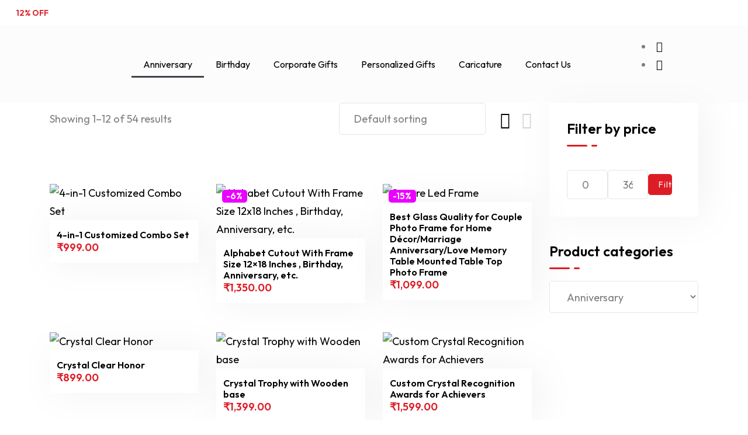

--- FILE ---
content_type: text/html; charset=UTF-8
request_url: https://momentsoflove.in/product-category/anniversary/
body_size: 41373
content:
<!DOCTYPE html>
<html lang="en-US">
<head>
	<meta charset="UTF-8" />
	<meta name="viewport" content="width=device-width, initial-scale=1" />
	<link rel="profile" href="http://gmpg.org/xfn/11" />
	<link rel="pingback" href="https://momentsoflove.in/xmlrpc.php" />
	<meta name='robots' content='index, follow, max-image-preview:large, max-snippet:-1, max-video-preview:-1' />

	<!-- This site is optimized with the Yoast SEO plugin v26.8 - https://yoast.com/product/yoast-seo-wordpress/ -->
	<title>Anniversary Archives - momentsoflove</title>
	<link rel="canonical" href="https://momentsoflove.in/product-category/anniversary/" />
	<link rel="next" href="https://momentsoflove.in/product-category/anniversary/page/2/" />
	<meta property="og:locale" content="en_US" />
	<meta property="og:type" content="article" />
	<meta property="og:title" content="Anniversary Archives - momentsoflove" />
	<meta property="og:url" content="https://momentsoflove.in/product-category/anniversary/" />
	<meta property="og:site_name" content="momentsoflove" />
	<meta name="twitter:card" content="summary_large_image" />
	<script type="application/ld+json" class="yoast-schema-graph">{"@context":"https://schema.org","@graph":[{"@type":"CollectionPage","@id":"https://momentsoflove.in/product-category/anniversary/","url":"https://momentsoflove.in/product-category/anniversary/","name":"Anniversary Archives - momentsoflove","isPartOf":{"@id":"https://momentsoflove.in/#website"},"primaryImageOfPage":{"@id":"https://momentsoflove.in/product-category/anniversary/#primaryimage"},"image":{"@id":"https://momentsoflove.in/product-category/anniversary/#primaryimage"},"thumbnailUrl":"https://momentsoflove.in/wp-content/uploads/2025/07/brown-wallet-combo.jpg","breadcrumb":{"@id":"https://momentsoflove.in/product-category/anniversary/#breadcrumb"},"inLanguage":"en-US"},{"@type":"ImageObject","inLanguage":"en-US","@id":"https://momentsoflove.in/product-category/anniversary/#primaryimage","url":"https://momentsoflove.in/wp-content/uploads/2025/07/brown-wallet-combo.jpg","contentUrl":"https://momentsoflove.in/wp-content/uploads/2025/07/brown-wallet-combo.jpg","width":600,"height":600},{"@type":"BreadcrumbList","@id":"https://momentsoflove.in/product-category/anniversary/#breadcrumb","itemListElement":[{"@type":"ListItem","position":1,"name":"Home","item":"https://momentsoflove.in/"},{"@type":"ListItem","position":2,"name":"Anniversary"}]},{"@type":"WebSite","@id":"https://momentsoflove.in/#website","url":"https://momentsoflove.in/","name":"momentsoflove","description":"","potentialAction":[{"@type":"SearchAction","target":{"@type":"EntryPoint","urlTemplate":"https://momentsoflove.in/?s={search_term_string}"},"query-input":{"@type":"PropertyValueSpecification","valueRequired":true,"valueName":"search_term_string"}}],"inLanguage":"en-US"}]}</script>
	<!-- / Yoast SEO plugin. -->


<link rel='dns-prefetch' href='//fonts.googleapis.com' />
<link rel="alternate" type="application/rss+xml" title="momentsoflove &raquo; Feed" href="https://momentsoflove.in/feed/" />
<link rel="alternate" type="application/rss+xml" title="momentsoflove &raquo; Comments Feed" href="https://momentsoflove.in/comments/feed/" />
<link rel="alternate" type="application/rss+xml" title="momentsoflove &raquo; Anniversary Category Feed" href="https://momentsoflove.in/product-category/anniversary/feed/" />
<style id='wp-img-auto-sizes-contain-inline-css' type='text/css'>
img:is([sizes=auto i],[sizes^="auto," i]){contain-intrinsic-size:3000px 1500px}
/*# sourceURL=wp-img-auto-sizes-contain-inline-css */
</style>
<link rel='stylesheet' id='ht_ctc_main_css-css' href='https://momentsoflove.in/wp-content/plugins/click-to-chat-for-whatsapp/new/inc/assets/css/main.css?ver=4.36' type='text/css' media='all' />
<link rel='stylesheet' id='pxl-main-css-css' href='https://momentsoflove.in/wp-content/plugins/bravis-addons/assets/css/main.css?ver=1.0.0' type='text/css' media='all' />
<link rel='stylesheet' id='hfe-widgets-style-css' href='https://momentsoflove.in/wp-content/plugins/header-footer-elementor/inc/widgets-css/frontend.css?ver=2.8.2' type='text/css' media='all' />
<link rel='stylesheet' id='hfe-woo-product-grid-css' href='https://momentsoflove.in/wp-content/plugins/header-footer-elementor/inc/widgets-css/woo-products.css?ver=2.8.2' type='text/css' media='all' />
<link rel='stylesheet' id='font-awesome-pro-css' href='https://momentsoflove.in/wp-content/plugins/bravis-addons/assets/libs/font-awesome-pro/css/all.min.css?ver=5.15.4-pro' type='text/css' media='all' />
<style id='wp-emoji-styles-inline-css' type='text/css'>

	img.wp-smiley, img.emoji {
		display: inline !important;
		border: none !important;
		box-shadow: none !important;
		height: 1em !important;
		width: 1em !important;
		margin: 0 0.07em !important;
		vertical-align: -0.1em !important;
		background: none !important;
		padding: 0 !important;
	}
/*# sourceURL=wp-emoji-styles-inline-css */
</style>
<link rel='stylesheet' id='wp-block-library-css' href='https://momentsoflove.in/wp-includes/css/dist/block-library/style.min.css?ver=6.9' type='text/css' media='all' />
<style id='classic-theme-styles-inline-css' type='text/css'>
/*! This file is auto-generated */
.wp-block-button__link{color:#fff;background-color:#32373c;border-radius:9999px;box-shadow:none;text-decoration:none;padding:calc(.667em + 2px) calc(1.333em + 2px);font-size:1.125em}.wp-block-file__button{background:#32373c;color:#fff;text-decoration:none}
/*# sourceURL=/wp-includes/css/classic-themes.min.css */
</style>
<style id='global-styles-inline-css' type='text/css'>
:root{--wp--preset--aspect-ratio--square: 1;--wp--preset--aspect-ratio--4-3: 4/3;--wp--preset--aspect-ratio--3-4: 3/4;--wp--preset--aspect-ratio--3-2: 3/2;--wp--preset--aspect-ratio--2-3: 2/3;--wp--preset--aspect-ratio--16-9: 16/9;--wp--preset--aspect-ratio--9-16: 9/16;--wp--preset--color--black: #000000;--wp--preset--color--cyan-bluish-gray: #abb8c3;--wp--preset--color--white: #ffffff;--wp--preset--color--pale-pink: #f78da7;--wp--preset--color--vivid-red: #cf2e2e;--wp--preset--color--luminous-vivid-orange: #ff6900;--wp--preset--color--luminous-vivid-amber: #fcb900;--wp--preset--color--light-green-cyan: #7bdcb5;--wp--preset--color--vivid-green-cyan: #00d084;--wp--preset--color--pale-cyan-blue: #8ed1fc;--wp--preset--color--vivid-cyan-blue: #0693e3;--wp--preset--color--vivid-purple: #9b51e0;--wp--preset--gradient--vivid-cyan-blue-to-vivid-purple: linear-gradient(135deg,rgb(6,147,227) 0%,rgb(155,81,224) 100%);--wp--preset--gradient--light-green-cyan-to-vivid-green-cyan: linear-gradient(135deg,rgb(122,220,180) 0%,rgb(0,208,130) 100%);--wp--preset--gradient--luminous-vivid-amber-to-luminous-vivid-orange: linear-gradient(135deg,rgb(252,185,0) 0%,rgb(255,105,0) 100%);--wp--preset--gradient--luminous-vivid-orange-to-vivid-red: linear-gradient(135deg,rgb(255,105,0) 0%,rgb(207,46,46) 100%);--wp--preset--gradient--very-light-gray-to-cyan-bluish-gray: linear-gradient(135deg,rgb(238,238,238) 0%,rgb(169,184,195) 100%);--wp--preset--gradient--cool-to-warm-spectrum: linear-gradient(135deg,rgb(74,234,220) 0%,rgb(151,120,209) 20%,rgb(207,42,186) 40%,rgb(238,44,130) 60%,rgb(251,105,98) 80%,rgb(254,248,76) 100%);--wp--preset--gradient--blush-light-purple: linear-gradient(135deg,rgb(255,206,236) 0%,rgb(152,150,240) 100%);--wp--preset--gradient--blush-bordeaux: linear-gradient(135deg,rgb(254,205,165) 0%,rgb(254,45,45) 50%,rgb(107,0,62) 100%);--wp--preset--gradient--luminous-dusk: linear-gradient(135deg,rgb(255,203,112) 0%,rgb(199,81,192) 50%,rgb(65,88,208) 100%);--wp--preset--gradient--pale-ocean: linear-gradient(135deg,rgb(255,245,203) 0%,rgb(182,227,212) 50%,rgb(51,167,181) 100%);--wp--preset--gradient--electric-grass: linear-gradient(135deg,rgb(202,248,128) 0%,rgb(113,206,126) 100%);--wp--preset--gradient--midnight: linear-gradient(135deg,rgb(2,3,129) 0%,rgb(40,116,252) 100%);--wp--preset--font-size--small: 13px;--wp--preset--font-size--medium: 20px;--wp--preset--font-size--large: 36px;--wp--preset--font-size--x-large: 42px;--wp--preset--spacing--20: 0.44rem;--wp--preset--spacing--30: 0.67rem;--wp--preset--spacing--40: 1rem;--wp--preset--spacing--50: 1.5rem;--wp--preset--spacing--60: 2.25rem;--wp--preset--spacing--70: 3.38rem;--wp--preset--spacing--80: 5.06rem;--wp--preset--shadow--natural: 6px 6px 9px rgba(0, 0, 0, 0.2);--wp--preset--shadow--deep: 12px 12px 50px rgba(0, 0, 0, 0.4);--wp--preset--shadow--sharp: 6px 6px 0px rgba(0, 0, 0, 0.2);--wp--preset--shadow--outlined: 6px 6px 0px -3px rgb(255, 255, 255), 6px 6px rgb(0, 0, 0);--wp--preset--shadow--crisp: 6px 6px 0px rgb(0, 0, 0);}:where(.is-layout-flex){gap: 0.5em;}:where(.is-layout-grid){gap: 0.5em;}body .is-layout-flex{display: flex;}.is-layout-flex{flex-wrap: wrap;align-items: center;}.is-layout-flex > :is(*, div){margin: 0;}body .is-layout-grid{display: grid;}.is-layout-grid > :is(*, div){margin: 0;}:where(.wp-block-columns.is-layout-flex){gap: 2em;}:where(.wp-block-columns.is-layout-grid){gap: 2em;}:where(.wp-block-post-template.is-layout-flex){gap: 1.25em;}:where(.wp-block-post-template.is-layout-grid){gap: 1.25em;}.has-black-color{color: var(--wp--preset--color--black) !important;}.has-cyan-bluish-gray-color{color: var(--wp--preset--color--cyan-bluish-gray) !important;}.has-white-color{color: var(--wp--preset--color--white) !important;}.has-pale-pink-color{color: var(--wp--preset--color--pale-pink) !important;}.has-vivid-red-color{color: var(--wp--preset--color--vivid-red) !important;}.has-luminous-vivid-orange-color{color: var(--wp--preset--color--luminous-vivid-orange) !important;}.has-luminous-vivid-amber-color{color: var(--wp--preset--color--luminous-vivid-amber) !important;}.has-light-green-cyan-color{color: var(--wp--preset--color--light-green-cyan) !important;}.has-vivid-green-cyan-color{color: var(--wp--preset--color--vivid-green-cyan) !important;}.has-pale-cyan-blue-color{color: var(--wp--preset--color--pale-cyan-blue) !important;}.has-vivid-cyan-blue-color{color: var(--wp--preset--color--vivid-cyan-blue) !important;}.has-vivid-purple-color{color: var(--wp--preset--color--vivid-purple) !important;}.has-black-background-color{background-color: var(--wp--preset--color--black) !important;}.has-cyan-bluish-gray-background-color{background-color: var(--wp--preset--color--cyan-bluish-gray) !important;}.has-white-background-color{background-color: var(--wp--preset--color--white) !important;}.has-pale-pink-background-color{background-color: var(--wp--preset--color--pale-pink) !important;}.has-vivid-red-background-color{background-color: var(--wp--preset--color--vivid-red) !important;}.has-luminous-vivid-orange-background-color{background-color: var(--wp--preset--color--luminous-vivid-orange) !important;}.has-luminous-vivid-amber-background-color{background-color: var(--wp--preset--color--luminous-vivid-amber) !important;}.has-light-green-cyan-background-color{background-color: var(--wp--preset--color--light-green-cyan) !important;}.has-vivid-green-cyan-background-color{background-color: var(--wp--preset--color--vivid-green-cyan) !important;}.has-pale-cyan-blue-background-color{background-color: var(--wp--preset--color--pale-cyan-blue) !important;}.has-vivid-cyan-blue-background-color{background-color: var(--wp--preset--color--vivid-cyan-blue) !important;}.has-vivid-purple-background-color{background-color: var(--wp--preset--color--vivid-purple) !important;}.has-black-border-color{border-color: var(--wp--preset--color--black) !important;}.has-cyan-bluish-gray-border-color{border-color: var(--wp--preset--color--cyan-bluish-gray) !important;}.has-white-border-color{border-color: var(--wp--preset--color--white) !important;}.has-pale-pink-border-color{border-color: var(--wp--preset--color--pale-pink) !important;}.has-vivid-red-border-color{border-color: var(--wp--preset--color--vivid-red) !important;}.has-luminous-vivid-orange-border-color{border-color: var(--wp--preset--color--luminous-vivid-orange) !important;}.has-luminous-vivid-amber-border-color{border-color: var(--wp--preset--color--luminous-vivid-amber) !important;}.has-light-green-cyan-border-color{border-color: var(--wp--preset--color--light-green-cyan) !important;}.has-vivid-green-cyan-border-color{border-color: var(--wp--preset--color--vivid-green-cyan) !important;}.has-pale-cyan-blue-border-color{border-color: var(--wp--preset--color--pale-cyan-blue) !important;}.has-vivid-cyan-blue-border-color{border-color: var(--wp--preset--color--vivid-cyan-blue) !important;}.has-vivid-purple-border-color{border-color: var(--wp--preset--color--vivid-purple) !important;}.has-vivid-cyan-blue-to-vivid-purple-gradient-background{background: var(--wp--preset--gradient--vivid-cyan-blue-to-vivid-purple) !important;}.has-light-green-cyan-to-vivid-green-cyan-gradient-background{background: var(--wp--preset--gradient--light-green-cyan-to-vivid-green-cyan) !important;}.has-luminous-vivid-amber-to-luminous-vivid-orange-gradient-background{background: var(--wp--preset--gradient--luminous-vivid-amber-to-luminous-vivid-orange) !important;}.has-luminous-vivid-orange-to-vivid-red-gradient-background{background: var(--wp--preset--gradient--luminous-vivid-orange-to-vivid-red) !important;}.has-very-light-gray-to-cyan-bluish-gray-gradient-background{background: var(--wp--preset--gradient--very-light-gray-to-cyan-bluish-gray) !important;}.has-cool-to-warm-spectrum-gradient-background{background: var(--wp--preset--gradient--cool-to-warm-spectrum) !important;}.has-blush-light-purple-gradient-background{background: var(--wp--preset--gradient--blush-light-purple) !important;}.has-blush-bordeaux-gradient-background{background: var(--wp--preset--gradient--blush-bordeaux) !important;}.has-luminous-dusk-gradient-background{background: var(--wp--preset--gradient--luminous-dusk) !important;}.has-pale-ocean-gradient-background{background: var(--wp--preset--gradient--pale-ocean) !important;}.has-electric-grass-gradient-background{background: var(--wp--preset--gradient--electric-grass) !important;}.has-midnight-gradient-background{background: var(--wp--preset--gradient--midnight) !important;}.has-small-font-size{font-size: var(--wp--preset--font-size--small) !important;}.has-medium-font-size{font-size: var(--wp--preset--font-size--medium) !important;}.has-large-font-size{font-size: var(--wp--preset--font-size--large) !important;}.has-x-large-font-size{font-size: var(--wp--preset--font-size--x-large) !important;}
:where(.wp-block-post-template.is-layout-flex){gap: 1.25em;}:where(.wp-block-post-template.is-layout-grid){gap: 1.25em;}
:where(.wp-block-term-template.is-layout-flex){gap: 1.25em;}:where(.wp-block-term-template.is-layout-grid){gap: 1.25em;}
:where(.wp-block-columns.is-layout-flex){gap: 2em;}:where(.wp-block-columns.is-layout-grid){gap: 2em;}
:root :where(.wp-block-pullquote){font-size: 1.5em;line-height: 1.6;}
/*# sourceURL=global-styles-inline-css */
</style>
<link rel='stylesheet' id='contact-form-7-css' href='https://momentsoflove.in/wp-content/plugins/contact-form-7/includes/css/styles.css?ver=6.1.4' type='text/css' media='all' />
<link rel='stylesheet' id='shipsy-econnect-css' href='https://momentsoflove.in/wp-content/plugins/dtdc-econnect/public/css/shipsy-econnect-public.css?ver=1.0.3' type='text/css' media='all' />
<link rel='stylesheet' id='lumise-style-css' href='https://momentsoflove.in/wp-content/plugins/lumise-copy/assets/css/frontend.css?ver=2.0.6' type='text/css' media='all' />
<link rel='stylesheet' id='menu-image-css' href='https://momentsoflove.in/wp-content/plugins/menu-image/includes/css/menu-image.css?ver=3.13' type='text/css' media='all' />
<link rel='stylesheet' id='dashicons-css' href='https://momentsoflove.in/wp-includes/css/dashicons.min.css?ver=6.9' type='text/css' media='all' />
<link rel='stylesheet' id='woof-css' href='https://momentsoflove.in/wp-content/plugins/woocommerce-products-filter/css/front.css?ver=1.3.7.4' type='text/css' media='all' />
<style id='woof-inline-css' type='text/css'>

.woof_products_top_panel li span, .woof_products_top_panel2 li span{background: url(https://momentsoflove.in/wp-content/plugins/woocommerce-products-filter/img/delete.png);background-size: 14px 14px;background-repeat: no-repeat;background-position: right;}
.woof_edit_view{
                    display: none;
                }

/*# sourceURL=woof-inline-css */
</style>
<link rel='stylesheet' id='icheck-jquery-color-flat-css' href='https://momentsoflove.in/wp-content/plugins/woocommerce-products-filter/js/icheck/skins/flat/_all.css?ver=1.3.7.4' type='text/css' media='all' />
<link rel='stylesheet' id='icheck-jquery-color-square-css' href='https://momentsoflove.in/wp-content/plugins/woocommerce-products-filter/js/icheck/skins/square/_all.css?ver=1.3.7.4' type='text/css' media='all' />
<link rel='stylesheet' id='icheck-jquery-color-minimal-css' href='https://momentsoflove.in/wp-content/plugins/woocommerce-products-filter/js/icheck/skins/minimal/_all.css?ver=1.3.7.4' type='text/css' media='all' />
<link rel='stylesheet' id='woof_by_author_html_items-css' href='https://momentsoflove.in/wp-content/plugins/woocommerce-products-filter/ext/by_author/css/by_author.css?ver=1.3.7.4' type='text/css' media='all' />
<link rel='stylesheet' id='woof_by_featured_html_items-css' href='https://momentsoflove.in/wp-content/plugins/woocommerce-products-filter/ext/by_featured/css/by_featured.css?ver=1.3.7.4' type='text/css' media='all' />
<link rel='stylesheet' id='woof_by_instock_html_items-css' href='https://momentsoflove.in/wp-content/plugins/woocommerce-products-filter/ext/by_instock/css/by_instock.css?ver=1.3.7.4' type='text/css' media='all' />
<link rel='stylesheet' id='woof_by_onsales_html_items-css' href='https://momentsoflove.in/wp-content/plugins/woocommerce-products-filter/ext/by_onsales/css/by_onsales.css?ver=1.3.7.4' type='text/css' media='all' />
<link rel='stylesheet' id='woof_by_text_html_items-css' href='https://momentsoflove.in/wp-content/plugins/woocommerce-products-filter/ext/by_text/assets/css/front.css?ver=1.3.7.4' type='text/css' media='all' />
<link rel='stylesheet' id='woof_label_html_items-css' href='https://momentsoflove.in/wp-content/plugins/woocommerce-products-filter/ext/label/css/html_types/label.css?ver=1.3.7.4' type='text/css' media='all' />
<link rel='stylesheet' id='woof_select_radio_check_html_items-css' href='https://momentsoflove.in/wp-content/plugins/woocommerce-products-filter/ext/select_radio_check/css/html_types/select_radio_check.css?ver=1.3.7.4' type='text/css' media='all' />
<link rel='stylesheet' id='woof_sd_html_items_checkbox-css' href='https://momentsoflove.in/wp-content/plugins/woocommerce-products-filter/ext/smart_designer/css/elements/checkbox.css?ver=1.3.7.4' type='text/css' media='all' />
<link rel='stylesheet' id='woof_sd_html_items_radio-css' href='https://momentsoflove.in/wp-content/plugins/woocommerce-products-filter/ext/smart_designer/css/elements/radio.css?ver=1.3.7.4' type='text/css' media='all' />
<link rel='stylesheet' id='woof_sd_html_items_switcher-css' href='https://momentsoflove.in/wp-content/plugins/woocommerce-products-filter/ext/smart_designer/css/elements/switcher.css?ver=1.3.7.4' type='text/css' media='all' />
<link rel='stylesheet' id='woof_sd_html_items_color-css' href='https://momentsoflove.in/wp-content/plugins/woocommerce-products-filter/ext/smart_designer/css/elements/color.css?ver=1.3.7.4' type='text/css' media='all' />
<link rel='stylesheet' id='woof_sd_html_items_tooltip-css' href='https://momentsoflove.in/wp-content/plugins/woocommerce-products-filter/ext/smart_designer/css/tooltip.css?ver=1.3.7.4' type='text/css' media='all' />
<link rel='stylesheet' id='woof_sd_html_items_front-css' href='https://momentsoflove.in/wp-content/plugins/woocommerce-products-filter/ext/smart_designer/css/front.css?ver=1.3.7.4' type='text/css' media='all' />
<link rel='stylesheet' id='woof-switcher23-css' href='https://momentsoflove.in/wp-content/plugins/woocommerce-products-filter/css/switcher.css?ver=1.3.7.4' type='text/css' media='all' />
<link rel='stylesheet' id='woocommerce-layout-css' href='https://momentsoflove.in/wp-content/plugins/woocommerce/assets/css/woocommerce-layout.css?ver=10.4.3' type='text/css' media='all' />
<link rel='stylesheet' id='woocommerce-smallscreen-css' href='https://momentsoflove.in/wp-content/plugins/woocommerce/assets/css/woocommerce-smallscreen.css?ver=10.4.3' type='text/css' media='only screen and (max-width: 768px)' />
<link rel='stylesheet' id='woocommerce-general-css' href='https://momentsoflove.in/wp-content/plugins/woocommerce/assets/css/woocommerce.css?ver=10.4.3' type='text/css' media='all' />
<style id='woocommerce-inline-inline-css' type='text/css'>
.woocommerce form .form-row .required { visibility: visible; }
/*# sourceURL=woocommerce-inline-inline-css */
</style>
<link rel='stylesheet' id='elementor-icons-css' href='https://momentsoflove.in/wp-content/plugins/elementor/assets/lib/eicons/css/elementor-icons.min.css?ver=5.46.0' type='text/css' media='all' />
<link rel='stylesheet' id='elementor-frontend-css' href='https://momentsoflove.in/wp-content/uploads/elementor/css/custom-frontend.min.css?ver=1769539377' type='text/css' media='all' />
<style id='elementor-frontend-inline-css' type='text/css'>
.elementor-kit-8{--e-global-color-primary:#DD1D26;--e-global-color-secondary:#000000;--e-global-color-text:#7E7E7E;--e-global-color-accent:#DD1D26;--e-global-typography-primary-font-family:"Roboto";--e-global-typography-primary-font-weight:600;--e-global-typography-secondary-font-family:"Roboto Slab";--e-global-typography-secondary-font-weight:400;--e-global-typography-text-font-family:"Roboto";--e-global-typography-text-font-weight:400;--e-global-typography-accent-font-family:"Roboto";--e-global-typography-accent-font-weight:500;}.elementor-kit-8 e-page-transition{background-color:#FFBC7D;}.elementor-section.elementor-section-boxed > .elementor-container{max-width:1170px;}.e-con{--container-max-width:1170px;}.elementor-widget:not(:last-child){margin-block-end:20px;}.elementor-element{--widgets-spacing:20px 20px;--widgets-spacing-row:20px;--widgets-spacing-column:20px;}{}h1.entry-title{display:var(--page-title-display);}@media(max-width:991px){.elementor-section.elementor-section-boxed > .elementor-container{max-width:1024px;}.e-con{--container-max-width:1024px;}}@media(max-width:575px){.elementor-section.elementor-section-boxed > .elementor-container{max-width:767px;}.e-con{--container-max-width:767px;}}
.elementor-13124 .elementor-element.elementor-element-958964e > .elementor-container > .elementor-column > .elementor-widget-wrap{align-content:center;align-items:center;}.elementor-13124 .elementor-element.elementor-element-958964e > .elementor-background-overlay{background-color:transparent;background-image:linear-gradient(90deg, #FF7E5F 0%, #FEB47B 100%);opacity:0.95;transition:background 0.3s, border-radius 0.3s, opacity 0.3s;}.elementor-13124 .elementor-element.elementor-element-958964e{overflow:hidden;transition:background 0.3s, border 0.3s, border-radius 0.3s, box-shadow 0.3s;}.elementor-13124 .elementor-element.elementor-element-958964e:not(.elementor-motion-effects-element-type-background), .elementor-13124 .elementor-element.elementor-element-958964e > .elementor-motion-effects-container > .elementor-motion-effects-layer{background-repeat:no-repeat;}.elementor-13124 .elementor-element.elementor-element-704c0c9.elementor-column > .elementor-widget-wrap{justify-content:flex-start;}.elementor-13124 .elementor-element.elementor-element-704c0c9 > .elementor-element-populated{padding:0px 0px 0px 0px;}.elementor-bc-flex-widget .elementor-13124 .elementor-element.elementor-element-8bc20a0.elementor-column .elementor-widget-wrap{align-items:center;}.elementor-13124 .elementor-element.elementor-element-8bc20a0.elementor-column.elementor-element[data-element_type="column"] > .elementor-widget-wrap.elementor-element-populated{align-content:center;align-items:center;}.elementor-13124 .elementor-element.elementor-element-8bc20a0 > .elementor-element-populated{padding:0px 0px 0px 0px;}.elementor-13124 .elementor-element.elementor-element-d9e86ee{width:auto;max-width:auto;}.elementor-13124 .elementor-element.elementor-element-d9e86ee > .elementor-widget-container{background-color:#FFFFFF;padding:5.5px 12px 5.5px 12px;border-radius:5px 5px 5px 5px;}.elementor-13124 .elementor-element.elementor-element-d9e86ee .pxl-text-editor{color:#DD1D26;font-size:14px;font-weight:600;line-height:1em;}.elementor-13124 .elementor-element.elementor-element-c28b40a > .elementor-element-populated{padding:7px 0px 9px 10px;}.elementor-13124 .elementor-element.elementor-element-c004547{width:auto;max-width:auto;}.elementor-13124 .elementor-element.elementor-element-c004547 .pxl-text-editor{color:#FFFFFF;font-size:16px;}.elementor-13124 .elementor-element.elementor-element-df0043a.elementor-column > .elementor-widget-wrap{justify-content:flex-end;}.elementor-13124 .elementor-element.elementor-element-df0043a > .elementor-element-populated{padding:0px 0px 0px 0px;}.elementor-13124 .elementor-element.elementor-element-df0043a{z-index:1;}.elementor-13124 .elementor-element.elementor-element-1be5332{width:auto;max-width:auto;}.elementor-13124 .elementor-element.elementor-element-1be5332 .pxl-contact-info .pxl-item--icon{margin-right:8px !important;}.elementor-13124 .elementor-element.elementor-element-1be5332 .pxl-contact-info .pxl-item--title{font-weight:600;}.elementor-13124 .elementor-element.elementor-element-a25c93a{width:auto;max-width:auto;}.elementor-13124 .elementor-element.elementor-element-a25c93a > .elementor-widget-container{padding:0px 0px 0px 19px;}.elementor-13124 .elementor-element.elementor-element-a25c93a .pxl-icon1 a{margin:0 12px;}.elementor-13124 .elementor-element.elementor-element-d0c39ef .pxl-logo{text-align:center;}.elementor-13124 .elementor-element.elementor-element-d0c39ef .pxl-logo img{max-height:75px;}.elementor-bc-flex-widget .elementor-13124 .elementor-element.elementor-element-a3dc328.elementor-column .elementor-widget-wrap{align-items:center;}.elementor-13124 .elementor-element.elementor-element-a3dc328.elementor-column.elementor-element[data-element_type="column"] > .elementor-widget-wrap.elementor-element-populated{align-content:center;align-items:center;}.elementor-13124 .elementor-element.elementor-element-118119a .elementor-menu-toggle{margin:0 auto;}.elementor-13124 .elementor-element.elementor-element-118119a .elementor-nav-menu--dropdown{background-color:#FFFFFF;}.elementor-13124 .elementor-element.elementor-element-118119a .elementor-nav-menu--dropdown a:hover,
					.elementor-13124 .elementor-element.elementor-element-118119a .elementor-nav-menu--dropdown a.elementor-item-active,
					.elementor-13124 .elementor-element.elementor-element-118119a .elementor-nav-menu--dropdown a.highlighted,
					.elementor-13124 .elementor-element.elementor-element-118119a .elementor-menu-toggle:hover{color:#000000;}.elementor-13124 .elementor-element.elementor-element-118119a .elementor-nav-menu--dropdown a:hover,
					.elementor-13124 .elementor-element.elementor-element-118119a .elementor-nav-menu--dropdown a.elementor-item-active,
					.elementor-13124 .elementor-element.elementor-element-118119a .elementor-nav-menu--dropdown a.highlighted{background-color:#FFFFFF;}.elementor-13124 .elementor-element.elementor-element-118119a .elementor-nav-menu--dropdown a.elementor-item-active{background-color:#FFFFFF;}.elementor-bc-flex-widget .elementor-13124 .elementor-element.elementor-element-e8e23f9.elementor-column .elementor-widget-wrap{align-items:center;}.elementor-13124 .elementor-element.elementor-element-e8e23f9.elementor-column.elementor-element[data-element_type="column"] > .elementor-widget-wrap.elementor-element-populated{align-content:center;align-items:center;}.elementor-13124 .elementor-element.elementor-element-7a28952 .elementor-icon-list-icon i{color:var( --e-global-color-secondary );transition:color 0.3s;}.elementor-13124 .elementor-element.elementor-element-7a28952 .elementor-icon-list-icon svg{fill:var( --e-global-color-secondary );transition:fill 0.3s;}.elementor-13124 .elementor-element.elementor-element-7a28952{--e-icon-list-icon-size:22px;--icon-vertical-offset:0px;}.elementor-13124 .elementor-element.elementor-element-7a28952 .elementor-icon-list-text{transition:color 0.3s;}.elementor-13124 .elementor-element.elementor-element-3285637 .pxl-logo{text-align:center;}.elementor-13124 .elementor-element.elementor-element-3285637 .pxl-logo img{max-height:55px;}.elementor-bc-flex-widget .elementor-13124 .elementor-element.elementor-element-6edee7f.elementor-column .elementor-widget-wrap{align-items:center;}.elementor-13124 .elementor-element.elementor-element-6edee7f.elementor-column.elementor-element[data-element_type="column"] > .elementor-widget-wrap.elementor-element-populated{align-content:center;align-items:center;}.elementor-13124 .elementor-element.elementor-element-8ef53e7 .elementor-icon-list-icon i{color:var( --e-global-color-secondary );transition:color 0.3s;}.elementor-13124 .elementor-element.elementor-element-8ef53e7 .elementor-icon-list-icon svg{fill:var( --e-global-color-secondary );transition:fill 0.3s;}.elementor-13124 .elementor-element.elementor-element-8ef53e7{--e-icon-list-icon-size:22px;--icon-vertical-offset:0px;}.elementor-13124 .elementor-element.elementor-element-8ef53e7 .elementor-icon-list-text{transition:color 0.3s;}.elementor-bc-flex-widget .elementor-13124 .elementor-element.elementor-element-4d70d63.elementor-column .elementor-widget-wrap{align-items:center;}.elementor-13124 .elementor-element.elementor-element-4d70d63.elementor-column.elementor-element[data-element_type="column"] > .elementor-widget-wrap.elementor-element-populated{align-content:center;align-items:center;}.elementor-13124 .elementor-element.elementor-element-ae36b16 .elementor-menu-toggle{margin:0 auto;}@media(max-width:1200px){.elementor-13124 .elementor-element.elementor-element-958964e{padding:15px 15px 15px 15px;}}@media(max-width:767px){.elementor-13124 .elementor-element.elementor-element-d9e86ee > .elementor-widget-container{margin:0px 10px 0px 0px;}.elementor-13124 .elementor-element.elementor-element-c28b40a > .elementor-element-populated{padding:7px 0px 9px 0px;}.elementor-13124 .elementor-element.elementor-element-c004547{width:100%;max-width:100%;}}@media(max-width:575px){.elementor-13124 .elementor-element.elementor-element-958964e{padding:15px 15px 8px 15px;}.elementor-13124 .elementor-element.elementor-element-8bc20a0{width:100%;}.elementor-13124 .elementor-element.elementor-element-8bc20a0 > .elementor-element-populated{padding:0px 10px 0px 0px;}.elementor-13124 .elementor-element.elementor-element-d9e86ee{width:100%;max-width:100%;}.elementor-13124 .elementor-element.elementor-element-c28b40a{width:100%;}.elementor-13124 .elementor-element.elementor-element-c004547{width:100%;max-width:100%;}.elementor-13124 .elementor-element.elementor-element-df0043a{width:100%;}.elementor-13124 .elementor-element.elementor-element-df0043a.elementor-column > .elementor-widget-wrap{justify-content:flex-start;}.elementor-13124 .elementor-element.elementor-element-1be5332{width:100%;max-width:100%;}.elementor-13124 .elementor-element.elementor-element-1be5332 > .elementor-widget-container{padding:0px 0px 9px 0px;}.elementor-13124 .elementor-element.elementor-element-a25c93a{width:100%;max-width:100%;}.elementor-13124 .elementor-element.elementor-element-a25c93a > .elementor-widget-container{margin:0px 0px 0px -8px;padding:0px 0px 0px 0px;}.elementor-13124 .elementor-element.elementor-element-4e33418{width:50%;}.elementor-13124 .elementor-element.elementor-element-a3dc328{width:50%;}.elementor-bc-flex-widget .elementor-13124 .elementor-element.elementor-element-a3dc328.elementor-column .elementor-widget-wrap{align-items:center;}.elementor-13124 .elementor-element.elementor-element-a3dc328.elementor-column.elementor-element[data-element_type="column"] > .elementor-widget-wrap.elementor-element-populated{align-content:center;align-items:center;}.elementor-13124 .elementor-element.elementor-element-61a6f92{width:50%;}.elementor-bc-flex-widget .elementor-13124 .elementor-element.elementor-element-61a6f92.elementor-column .elementor-widget-wrap{align-items:center;}.elementor-13124 .elementor-element.elementor-element-61a6f92.elementor-column.elementor-element[data-element_type="column"] > .elementor-widget-wrap.elementor-element-populated{align-content:center;align-items:center;}.elementor-13124 .elementor-element.elementor-element-6edee7f{width:33%;}.elementor-13124 .elementor-element.elementor-element-4d70d63{width:16%;}.elementor-bc-flex-widget .elementor-13124 .elementor-element.elementor-element-4d70d63.elementor-column .elementor-widget-wrap{align-items:center;}.elementor-13124 .elementor-element.elementor-element-4d70d63.elementor-column.elementor-element[data-element_type="column"] > .elementor-widget-wrap.elementor-element-populated{align-content:center;align-items:center;}}@media(min-width:576px){.elementor-13124 .elementor-element.elementor-element-8bc20a0{width:10.4%;}.elementor-13124 .elementor-element.elementor-element-c28b40a{width:89.515%;}.elementor-13124 .elementor-element.elementor-element-4e33418{width:20%;}.elementor-13124 .elementor-element.elementor-element-a3dc328{width:63.606%;}.elementor-13124 .elementor-element.elementor-element-e8e23f9{width:16.06%;}.elementor-13124 .elementor-element.elementor-element-61a6f92{width:20%;}.elementor-13124 .elementor-element.elementor-element-6edee7f{width:16.06%;}.elementor-13124 .elementor-element.elementor-element-4d70d63{width:63.606%;}}@media(max-width:767px) and (min-width:576px){.elementor-13124 .elementor-element.elementor-element-704c0c9{width:50%;}.elementor-13124 .elementor-element.elementor-element-8bc20a0{width:100%;}.elementor-13124 .elementor-element.elementor-element-c28b40a{width:100%;}.elementor-13124 .elementor-element.elementor-element-df0043a{width:50%;}}@media(min-width:1201px){.elementor-13124 .elementor-element.elementor-element-958964e:not(.elementor-motion-effects-element-type-background), .elementor-13124 .elementor-element.elementor-element-958964e > .elementor-motion-effects-container > .elementor-motion-effects-layer{background-attachment:fixed;}}
.elementor-13115 .elementor-element.elementor-element-4534d47 > .elementor-container > .elementor-column > .elementor-widget-wrap{align-content:center;align-items:center;}.elementor-13115 .elementor-element.elementor-element-4534d47 > .elementor-background-overlay{background-color:transparent;background-image:linear-gradient(90deg, #FF7E5F 0%, #FEB47B 100%);opacity:0.95;transition:background 0.3s, border-radius 0.3s, opacity 0.3s;}.elementor-13115 .elementor-element.elementor-element-4534d47{overflow:hidden;transition:background 0.3s, border 0.3s, border-radius 0.3s, box-shadow 0.3s;}.elementor-13115 .elementor-element.elementor-element-4534d47:not(.elementor-motion-effects-element-type-background), .elementor-13115 .elementor-element.elementor-element-4534d47 > .elementor-motion-effects-container > .elementor-motion-effects-layer{background-repeat:no-repeat;}.elementor-13115 .elementor-element.elementor-element-b3ee038.elementor-column > .elementor-widget-wrap{justify-content:flex-start;}.elementor-13115 .elementor-element.elementor-element-b3ee038 > .elementor-element-populated{padding:0px 0px 0px 0px;}.elementor-bc-flex-widget .elementor-13115 .elementor-element.elementor-element-d79c580.elementor-column .elementor-widget-wrap{align-items:center;}.elementor-13115 .elementor-element.elementor-element-d79c580.elementor-column.elementor-element[data-element_type="column"] > .elementor-widget-wrap.elementor-element-populated{align-content:center;align-items:center;}.elementor-13115 .elementor-element.elementor-element-d79c580 > .elementor-element-populated{padding:0px 0px 0px 0px;}.elementor-13115 .elementor-element.elementor-element-fa9b94c{width:auto;max-width:auto;}.elementor-13115 .elementor-element.elementor-element-fa9b94c > .elementor-widget-container{background-color:#FFFFFF;padding:5.5px 12px 5.5px 12px;border-radius:5px 5px 5px 5px;}.elementor-13115 .elementor-element.elementor-element-fa9b94c .pxl-text-editor{color:#DD1D26;font-size:14px;font-weight:600;line-height:1em;}.elementor-13115 .elementor-element.elementor-element-5c23088 > .elementor-element-populated{padding:7px 0px 9px 10px;}.elementor-13115 .elementor-element.elementor-element-87b10b5{width:auto;max-width:auto;}.elementor-13115 .elementor-element.elementor-element-87b10b5 .pxl-text-editor{color:#FFFFFF;font-size:16px;}.elementor-13115 .elementor-element.elementor-element-de6b6c8.elementor-column > .elementor-widget-wrap{justify-content:flex-end;}.elementor-13115 .elementor-element.elementor-element-de6b6c8 > .elementor-element-populated{padding:0px 0px 0px 0px;}.elementor-13115 .elementor-element.elementor-element-de6b6c8{z-index:1;}.elementor-13115 .elementor-element.elementor-element-c539f3b{width:auto;max-width:auto;}.elementor-13115 .elementor-element.elementor-element-c539f3b .pxl-contact-info .pxl-item--icon{margin-right:8px !important;}.elementor-13115 .elementor-element.elementor-element-c539f3b .pxl-contact-info .pxl-item--title{font-weight:600;}.elementor-13115 .elementor-element.elementor-element-3b0a3c4{width:auto;max-width:auto;}.elementor-13115 .elementor-element.elementor-element-3b0a3c4 > .elementor-widget-container{padding:0px 0px 0px 19px;}.elementor-13115 .elementor-element.elementor-element-3b0a3c4 .pxl-icon1 a{margin:0 12px;}.elementor-13115 .elementor-element.elementor-element-a3bce0e:not(.elementor-motion-effects-element-type-background), .elementor-13115 .elementor-element.elementor-element-a3bce0e > .elementor-motion-effects-container > .elementor-motion-effects-layer{background-color:#F8F8F86B;}.elementor-13115 .elementor-element.elementor-element-a3bce0e{transition:background 0.3s, border 0.3s, border-radius 0.3s, box-shadow 0.3s;}.elementor-13115 .elementor-element.elementor-element-a3bce0e > .elementor-background-overlay{transition:background 0.3s, border-radius 0.3s, opacity 0.3s;}.elementor-bc-flex-widget .elementor-13115 .elementor-element.elementor-element-9108a74.elementor-column .elementor-widget-wrap{align-items:center;}.elementor-13115 .elementor-element.elementor-element-9108a74.elementor-column.elementor-element[data-element_type="column"] > .elementor-widget-wrap.elementor-element-populated{align-content:center;align-items:center;}.elementor-13115 .elementor-element.elementor-element-c75d52d .elementor-menu-toggle{margin:0 auto;}.elementor-13115 .elementor-element.elementor-element-c75d52d .elementor-nav-menu .elementor-item{font-size:16px;}.elementor-13115 .elementor-element.elementor-element-c75d52d .elementor-nav-menu--dropdown{background-color:#FFFFFF;}.elementor-13115 .elementor-element.elementor-element-c75d52d .elementor-nav-menu--dropdown a:hover,
					.elementor-13115 .elementor-element.elementor-element-c75d52d .elementor-nav-menu--dropdown a.elementor-item-active,
					.elementor-13115 .elementor-element.elementor-element-c75d52d .elementor-nav-menu--dropdown a.highlighted,
					.elementor-13115 .elementor-element.elementor-element-c75d52d .elementor-menu-toggle:hover{color:#000000;}.elementor-13115 .elementor-element.elementor-element-c75d52d .elementor-nav-menu--dropdown a:hover,
					.elementor-13115 .elementor-element.elementor-element-c75d52d .elementor-nav-menu--dropdown a.elementor-item-active,
					.elementor-13115 .elementor-element.elementor-element-c75d52d .elementor-nav-menu--dropdown a.highlighted{background-color:#FFFFFF;}.elementor-13115 .elementor-element.elementor-element-c75d52d .elementor-nav-menu--dropdown a.elementor-item-active{background-color:#FFFFFF;}.elementor-bc-flex-widget .elementor-13115 .elementor-element.elementor-element-d69d510.elementor-column .elementor-widget-wrap{align-items:center;}.elementor-13115 .elementor-element.elementor-element-d69d510.elementor-column.elementor-element[data-element_type="column"] > .elementor-widget-wrap.elementor-element-populated{align-content:center;align-items:center;}.elementor-13115 .elementor-element.elementor-element-0c15c83 .elementor-icon-list-icon i{color:var( --e-global-color-secondary );transition:color 0.3s;}.elementor-13115 .elementor-element.elementor-element-0c15c83 .elementor-icon-list-icon svg{fill:var( --e-global-color-secondary );transition:fill 0.3s;}.elementor-13115 .elementor-element.elementor-element-0c15c83{--e-icon-list-icon-size:22px;--icon-vertical-offset:0px;}.elementor-13115 .elementor-element.elementor-element-0c15c83 .elementor-icon-list-text{transition:color 0.3s;}.elementor-13115 .elementor-element.elementor-element-2a29a52 .pxl-logo{text-align:center;}.elementor-13115 .elementor-element.elementor-element-2a29a52 .pxl-logo img{max-height:55px;}.elementor-bc-flex-widget .elementor-13115 .elementor-element.elementor-element-1d40057.elementor-column .elementor-widget-wrap{align-items:center;}.elementor-13115 .elementor-element.elementor-element-1d40057.elementor-column.elementor-element[data-element_type="column"] > .elementor-widget-wrap.elementor-element-populated{align-content:center;align-items:center;}.elementor-13115 .elementor-element.elementor-element-02ef206 .elementor-icon-list-icon i{color:var( --e-global-color-secondary );transition:color 0.3s;}.elementor-13115 .elementor-element.elementor-element-02ef206 .elementor-icon-list-icon svg{fill:var( --e-global-color-secondary );transition:fill 0.3s;}.elementor-13115 .elementor-element.elementor-element-02ef206{--e-icon-list-icon-size:22px;--icon-vertical-offset:0px;}.elementor-13115 .elementor-element.elementor-element-02ef206 .elementor-icon-list-text{transition:color 0.3s;}.elementor-bc-flex-widget .elementor-13115 .elementor-element.elementor-element-f408a3d.elementor-column .elementor-widget-wrap{align-items:center;}.elementor-13115 .elementor-element.elementor-element-f408a3d.elementor-column.elementor-element[data-element_type="column"] > .elementor-widget-wrap.elementor-element-populated{align-content:center;align-items:center;}.elementor-13115 .elementor-element.elementor-element-82876fb .elementor-menu-toggle{margin:0 auto;}@media(max-width:1200px){.elementor-13115 .elementor-element.elementor-element-4534d47{padding:15px 15px 15px 15px;}}@media(max-width:767px){.elementor-13115 .elementor-element.elementor-element-fa9b94c > .elementor-widget-container{margin:0px 10px 0px 0px;}.elementor-13115 .elementor-element.elementor-element-5c23088 > .elementor-element-populated{padding:7px 0px 9px 0px;}.elementor-13115 .elementor-element.elementor-element-87b10b5{width:100%;max-width:100%;}}@media(max-width:575px){.elementor-13115 .elementor-element.elementor-element-4534d47{padding:15px 15px 8px 15px;}.elementor-13115 .elementor-element.elementor-element-d79c580{width:100%;}.elementor-13115 .elementor-element.elementor-element-d79c580 > .elementor-element-populated{padding:0px 10px 0px 0px;}.elementor-13115 .elementor-element.elementor-element-fa9b94c{width:100%;max-width:100%;}.elementor-13115 .elementor-element.elementor-element-5c23088{width:100%;}.elementor-13115 .elementor-element.elementor-element-87b10b5{width:100%;max-width:100%;}.elementor-13115 .elementor-element.elementor-element-de6b6c8{width:100%;}.elementor-13115 .elementor-element.elementor-element-de6b6c8.elementor-column > .elementor-widget-wrap{justify-content:flex-start;}.elementor-13115 .elementor-element.elementor-element-c539f3b{width:100%;max-width:100%;}.elementor-13115 .elementor-element.elementor-element-c539f3b > .elementor-widget-container{padding:0px 0px 9px 0px;}.elementor-13115 .elementor-element.elementor-element-3b0a3c4{width:100%;max-width:100%;}.elementor-13115 .elementor-element.elementor-element-3b0a3c4 > .elementor-widget-container{margin:0px 0px 0px -8px;padding:0px 0px 0px 0px;}.elementor-13115 .elementor-element.elementor-element-0a045ac{width:50%;}.elementor-13115 .elementor-element.elementor-element-9108a74{width:50%;}.elementor-bc-flex-widget .elementor-13115 .elementor-element.elementor-element-9108a74.elementor-column .elementor-widget-wrap{align-items:center;}.elementor-13115 .elementor-element.elementor-element-9108a74.elementor-column.elementor-element[data-element_type="column"] > .elementor-widget-wrap.elementor-element-populated{align-content:center;align-items:center;}.elementor-13115 .elementor-element.elementor-element-88c7f76{width:50%;}.elementor-bc-flex-widget .elementor-13115 .elementor-element.elementor-element-88c7f76.elementor-column .elementor-widget-wrap{align-items:center;}.elementor-13115 .elementor-element.elementor-element-88c7f76.elementor-column.elementor-element[data-element_type="column"] > .elementor-widget-wrap.elementor-element-populated{align-content:center;align-items:center;}.elementor-13115 .elementor-element.elementor-element-1d40057{width:33%;}.elementor-13115 .elementor-element.elementor-element-f408a3d{width:16%;}.elementor-bc-flex-widget .elementor-13115 .elementor-element.elementor-element-f408a3d.elementor-column .elementor-widget-wrap{align-items:center;}.elementor-13115 .elementor-element.elementor-element-f408a3d.elementor-column.elementor-element[data-element_type="column"] > .elementor-widget-wrap.elementor-element-populated{align-content:center;align-items:center;}}@media(min-width:576px){.elementor-13115 .elementor-element.elementor-element-d79c580{width:10.4%;}.elementor-13115 .elementor-element.elementor-element-5c23088{width:89.515%;}.elementor-13115 .elementor-element.elementor-element-0a045ac{width:13%;}.elementor-13115 .elementor-element.elementor-element-9108a74{width:76.666%;}.elementor-13115 .elementor-element.elementor-element-d69d510{width:10%;}.elementor-13115 .elementor-element.elementor-element-88c7f76{width:20%;}.elementor-13115 .elementor-element.elementor-element-1d40057{width:16.06%;}.elementor-13115 .elementor-element.elementor-element-f408a3d{width:63.606%;}}@media(max-width:767px) and (min-width:576px){.elementor-13115 .elementor-element.elementor-element-b3ee038{width:50%;}.elementor-13115 .elementor-element.elementor-element-d79c580{width:100%;}.elementor-13115 .elementor-element.elementor-element-5c23088{width:100%;}.elementor-13115 .elementor-element.elementor-element-de6b6c8{width:50%;}}@media(min-width:1201px){.elementor-13115 .elementor-element.elementor-element-4534d47:not(.elementor-motion-effects-element-type-background), .elementor-13115 .elementor-element.elementor-element-4534d47 > .elementor-motion-effects-container > .elementor-motion-effects-layer{background-attachment:fixed;}}
.elementor-13429 .elementor-element.elementor-element-3ce3a1b:not(.elementor-motion-effects-element-type-background), .elementor-13429 .elementor-element.elementor-element-3ce3a1b > .elementor-motion-effects-container > .elementor-motion-effects-layer{background-color:#F1F1F1;}.elementor-13429 .elementor-element.elementor-element-3ce3a1b{transition:background 0.3s, border 0.3s, border-radius 0.3s, box-shadow 0.3s;padding:40px 0px 40px 0px;}.elementor-13429 .elementor-element.elementor-element-3ce3a1b > .elementor-background-overlay{transition:background 0.3s, border-radius 0.3s, opacity 0.3s;}.elementor-13429 .elementor-element.elementor-element-eb51391 > .elementor-widget-container{padding:0px 0px 25px 0px;}.elementor-13429 .elementor-element.elementor-element-eb51391 .pxl-logo{text-align:left;}.elementor-13429 .elementor-element.elementor-element-eb51391 .pxl-logo img{max-height:97px;}.elementor-13429 .elementor-element.elementor-element-1ac57a2 > .elementor-widget-container{padding:0px 0px 0px 5px;}.elementor-13429 .elementor-element.elementor-element-1ac57a2 .pxl-text-editor .pxl-item--inner{max-width:400px;}.elementor-13429 .elementor-element.elementor-element-1ac57a2 .pxl-text-editor{color:#000000;font-size:16px;}.elementor-13429 .elementor-element.elementor-element-5c53615 > .elementor-widget-container{margin:0px 0px 0px -5px;}.elementor-13429 .elementor-element.elementor-element-5c53615 .pxl-icon1 a{margin:0 5px;}.elementor-13429 .elementor-element.elementor-element-42a6221 .pxl-heading .pxl-item--title{margin-bottom:16px;}.elementor-13429 .elementor-element.elementor-element-dfc6790 .elementor-nav-menu .elementor-item{font-size:18px;}.elementor-13429 .elementor-element.elementor-element-dfc6790 .e--pointer-framed .elementor-item:before{border-width:0px;}.elementor-13429 .elementor-element.elementor-element-dfc6790 .e--pointer-framed.e--animation-draw .elementor-item:before{border-width:0 0 0px 0px;}.elementor-13429 .elementor-element.elementor-element-dfc6790 .e--pointer-framed.e--animation-draw .elementor-item:after{border-width:0px 0px 0 0;}.elementor-13429 .elementor-element.elementor-element-dfc6790 .e--pointer-framed.e--animation-corners .elementor-item:before{border-width:0px 0 0 0px;}.elementor-13429 .elementor-element.elementor-element-dfc6790 .e--pointer-framed.e--animation-corners .elementor-item:after{border-width:0 0px 0px 0;}.elementor-13429 .elementor-element.elementor-element-dfc6790 .e--pointer-underline .elementor-item:after,
					 .elementor-13429 .elementor-element.elementor-element-dfc6790 .e--pointer-overline .elementor-item:before,
					 .elementor-13429 .elementor-element.elementor-element-dfc6790 .e--pointer-double-line .elementor-item:before,
					 .elementor-13429 .elementor-element.elementor-element-dfc6790 .e--pointer-double-line .elementor-item:after{height:0px;}.elementor-13429 .elementor-element.elementor-element-dfc6790 .elementor-nav-menu--main .elementor-item{padding-top:10px;padding-bottom:10px;}.elementor-13429 .elementor-element.elementor-element-9b6491f > .elementor-widget-wrap > .elementor-widget:not(.elementor-widget__width-auto):not(.elementor-widget__width-initial):not(:last-child):not(.elementor-absolute){margin-block-end:0px;}.elementor-13429 .elementor-element.elementor-element-dafd628 .pxl-heading .pxl-item--title{margin-bottom:27px;}.elementor-13429 .elementor-element.elementor-element-cd98134 > .elementor-widget-container{padding:0px 0px 11px 0px;}.elementor-13429 .elementor-element.elementor-element-cd98134 .pxl-text-editor{color:#000000;}.elementor-13429 .elementor-element.elementor-element-b810e15 > .elementor-widget-container{padding:0px 0px 6px 0px;}.elementor-13429 .elementor-element.elementor-element-b810e15 .pxl-contact-info .pxl-item--icon i{color:#FFFFFF;text-fill-color:#FFFFFF;-webkit-text-fill-color:#FFFFFF;background-image:none;font-size:19px;}.elementor-13429 .elementor-element.elementor-element-b810e15 .pxl-contact-info .pxl-item--icon{width:40px;height:40px;line-height:40px;margin-right:12px !important;}.elementor-13429 .elementor-element.elementor-element-b810e15 .pxl-contact-info .pxl-item--title{color:#000000;}.elementor-13429 .elementor-element.elementor-element-b810e15 .pxl-contact-info .pxl-item--title span{color:#000000;text-fill-color:#000000;-webkit-text-fill-color:#000000;background-image:none;}.elementor-13429 .elementor-element.elementor-element-b810e15 .pxl-contact-info .pxl-item--description{color:#000000;font-size:16px;font-weight:400;}.elementor-13429 .elementor-element.elementor-element-b810e15 .pxl-contact-info .pxl-item--description:hover{color:#DD1D26;}.elementor-13429 .elementor-element.elementor-element-2887a6b > .elementor-widget-container{padding:0px 0px 9px 0px;}.elementor-13429 .elementor-element.elementor-element-2887a6b .pxl-contact-info .pxl-item--icon i{color:#FFFFFF;text-fill-color:#FFFFFF;-webkit-text-fill-color:#FFFFFF;background-image:none;}.elementor-13429 .elementor-element.elementor-element-2887a6b .pxl-contact-info .pxl-item--icon{width:40px;height:40px;line-height:40px;margin-right:10px !important;}.elementor-13429 .elementor-element.elementor-element-2887a6b .pxl-contact-info .pxl-item--description{color:#000000;font-size:17px;font-weight:400;}.elementor-13429 .elementor-element.elementor-element-2887a6b .pxl-contact-info .pxl-item--description:hover{color:#DD1D26;}.elementor-13429 .elementor-element.elementor-element-2e4f677 .pxl-contact-info .pxl-item--icon i{color:#FFFFFF;text-fill-color:#FFFFFF;-webkit-text-fill-color:#FFFFFF;background-image:none;}.elementor-13429 .elementor-element.elementor-element-2e4f677 .pxl-contact-info .pxl-item--icon{width:40px;height:40px;line-height:40px;margin-right:10px !important;}.elementor-13429 .elementor-element.elementor-element-2e4f677 .pxl-contact-info .pxl-item--title{margin-bottom:0px !important;}.elementor-13429 .elementor-element.elementor-element-2e4f677 .pxl-contact-info .pxl-item--description{color:#000000;font-size:16px;font-weight:400;}.elementor-13429 .elementor-element.elementor-element-2e4f677 .pxl-contact-info .pxl-item--description:hover{color:#DD1D26;}.elementor-13429 .elementor-element.elementor-element-8a3de9a:not(.elementor-motion-effects-element-type-background), .elementor-13429 .elementor-element.elementor-element-8a3de9a > .elementor-motion-effects-container > .elementor-motion-effects-layer{background-color:#F1F1F1;}.elementor-13429 .elementor-element.elementor-element-8a3de9a{transition:background 0.3s, border 0.3s, border-radius 0.3s, box-shadow 0.3s;}.elementor-13429 .elementor-element.elementor-element-8a3de9a > .elementor-background-overlay{transition:background 0.3s, border-radius 0.3s, opacity 0.3s;}.elementor-13429 .elementor-element.elementor-element-d016aed.elementor-column > .elementor-widget-wrap{justify-content:center;}.elementor-13429 .elementor-element.elementor-element-d016aed > .elementor-element-populated{border-style:solid;border-width:1px 0px 0px 0px;border-color:#E5E5E5;padding:0px 0px 0px 0px;}.elementor-13429 .elementor-element.elementor-element-2404eef{width:auto;max-width:auto;}.elementor-13429 .elementor-element.elementor-element-2404eef > .elementor-widget-container{margin:-25px 0px 0px 0px;}.elementor-13429 .elementor-element.elementor-element-cb5a921 > .elementor-container > .elementor-column > .elementor-widget-wrap{align-content:center;align-items:center;}.elementor-13429 .elementor-element.elementor-element-cb5a921:not(.elementor-motion-effects-element-type-background), .elementor-13429 .elementor-element.elementor-element-cb5a921 > .elementor-motion-effects-container > .elementor-motion-effects-layer{background-color:#F1F1F1;}.elementor-13429 .elementor-element.elementor-element-cb5a921{transition:background 0.3s, border 0.3s, border-radius 0.3s, box-shadow 0.3s;margin-top:-10px;margin-bottom:0px;padding:0px 0px 30px 0px;}.elementor-13429 .elementor-element.elementor-element-cb5a921 > .elementor-background-overlay{transition:background 0.3s, border-radius 0.3s, opacity 0.3s;}.elementor-13429 .elementor-element.elementor-element-d273ebf.elementor-column > .elementor-widget-wrap{justify-content:flex-start;}.elementor-13429 .elementor-element.elementor-element-d273ebf > .elementor-element-populated{margin:0px 0px 0px 0px;--e-column-margin-right:0px;--e-column-margin-left:0px;padding:0px 0px 0px 0px;}.elementor-13429 .elementor-element.elementor-element-cf4569a{width:auto;max-width:auto;}.elementor-13429 .elementor-element.elementor-element-cf4569a .pxl-contact-info .pxl-item--title{color:#DD1D26;}.elementor-13429 .elementor-element.elementor-element-cf4569a .pxl-contact-info .pxl-item--title span{color:#DD1D26;text-fill-color:#DD1D26;-webkit-text-fill-color:#DD1D26;background-image:none;}.elementor-13429 .elementor-element.elementor-element-cf4569a .pxl-contact-info .pxl-item--description{color:#DD1D26;font-size:18px;}.elementor-13429 .elementor-element.elementor-element-cf4569a .pxl-contact-info .pxl-item--description:after{border-color:#DD1D26;}.elementor-13429 .elementor-element.elementor-element-62ea26f{width:auto;max-width:auto;}.elementor-13429 .elementor-element.elementor-element-62ea26f .pxl-text-editor{color:#000000;}.elementor-13429 .elementor-element.elementor-element-62ea26f .pxl-text-editor a{color:#D7232C;}.elementor-13429 .elementor-element.elementor-element-62ea26f .pxl-text-editor a:hover{color:#000000;}.elementor-13429 .elementor-element.elementor-element-f1954cb.elementor-column > .elementor-widget-wrap{justify-content:flex-end;}.elementor-13429 .elementor-element.elementor-element-f1954cb > .elementor-element-populated{padding:0px 0px 0px 0px;}.elementor-13429 .elementor-element.elementor-element-a8db847{width:auto;max-width:auto;}.elementor-13429 .elementor-element.elementor-element-a8db847 > .elementor-widget-container{margin:0px 12px 0px 0px;}.elementor-13429 .elementor-element.elementor-element-a8db847 .pxl-image-single img{max-height:31px;}.elementor-13429 .elementor-element.elementor-element-01d0a2a{width:auto;max-width:auto;}.elementor-13429 .elementor-element.elementor-element-01d0a2a > .elementor-widget-container{margin:0px 12px 0px 0px;}.elementor-13429 .elementor-element.elementor-element-01d0a2a .pxl-image-single img{max-height:31px;}.elementor-13429 .elementor-element.elementor-element-c370cc5{width:auto;max-width:auto;}.elementor-13429 .elementor-element.elementor-element-c370cc5 > .elementor-widget-container{margin:0px 12px 0px 0px;}.elementor-13429 .elementor-element.elementor-element-c370cc5 .pxl-image-single img{max-height:31px;}.elementor-13429 .elementor-element.elementor-element-3bf465f{width:auto;max-width:auto;}.elementor-13429 .elementor-element.elementor-element-3bf465f > .elementor-widget-container{margin:0px 12px 0px 0px;}.elementor-13429 .elementor-element.elementor-element-3bf465f .pxl-image-single img{max-height:31px;}.elementor-13429 .elementor-element.elementor-element-c2999c7{width:auto;max-width:auto;}.elementor-13429 .elementor-element.elementor-element-c2999c7 > .elementor-widget-container{margin:0px 12px 0px 0px;}.elementor-13429 .elementor-element.elementor-element-c2999c7 .pxl-image-single img{max-height:31px;}.elementor-13429 .elementor-element.elementor-element-5a1f954{width:auto;max-width:auto;}.elementor-13429 .elementor-element.elementor-element-5a1f954 .pxl-image-single img{max-height:31px;}@media(max-width:991px){.elementor-13429 .elementor-element.elementor-element-d273ebf.elementor-column > .elementor-widget-wrap{justify-content:center;}.elementor-13429 .elementor-element.elementor-element-d273ebf > .elementor-element-populated{padding:0px 0px 17px 0px;}.elementor-13429 .elementor-element.elementor-element-62ea26f .pxl-text-editor{text-align:center;}.elementor-13429 .elementor-element.elementor-element-f1954cb.elementor-column > .elementor-widget-wrap{justify-content:center;}.elementor-13429 .elementor-element.elementor-element-f1954cb > .elementor-element-populated{padding:0px 0px 0px 0px;}}@media(max-width:767px){.elementor-13429 .elementor-element.elementor-element-42a6221 .pxl-heading .pxl-item--title{margin-bottom:15px;}}@media(max-width:575px){.elementor-13429 .elementor-element.elementor-element-1ac57a2 .pxl-text-editor .pxl-item--inner{max-width:100%;}.elementor-13429 .elementor-element.elementor-element-dafd628 .pxl-heading .pxl-item--title{margin-bottom:17px;}.elementor-13429 .elementor-element.elementor-element-cf4569a .pxl-contact-info .pxl-item--description{font-size:17px;}.elementor-13429 .elementor-element.elementor-element-62ea26f .pxl-text-editor{font-size:17px;}.elementor-13429 .elementor-element.elementor-element-a8db847 > .elementor-widget-container{margin:0px 7px 0px 0px;}.elementor-13429 .elementor-element.elementor-element-a8db847 .pxl-image-single img{max-height:25px;}.elementor-13429 .elementor-element.elementor-element-01d0a2a > .elementor-widget-container{margin:0px 7px 0px 0px;}.elementor-13429 .elementor-element.elementor-element-01d0a2a .pxl-image-single img{max-height:25px;}.elementor-13429 .elementor-element.elementor-element-c370cc5 > .elementor-widget-container{margin:0px 7px 0px 0px;}.elementor-13429 .elementor-element.elementor-element-c370cc5 .pxl-image-single img{max-height:25px;}.elementor-13429 .elementor-element.elementor-element-3bf465f > .elementor-widget-container{margin:0px 7px 0px 0px;}.elementor-13429 .elementor-element.elementor-element-3bf465f .pxl-image-single img{max-height:25px;}.elementor-13429 .elementor-element.elementor-element-c2999c7 > .elementor-widget-container{margin:0px 7px 0px 0px;}.elementor-13429 .elementor-element.elementor-element-c2999c7 .pxl-image-single img{max-height:25px;}.elementor-13429 .elementor-element.elementor-element-5a1f954 .pxl-image-single img{max-height:25px;}}@media(min-width:576px){.elementor-13429 .elementor-element.elementor-element-9e75dd1{width:40.801%;}.elementor-13429 .elementor-element.elementor-element-d78e093{width:25.531%;}}@media(max-width:991px) and (min-width:576px){.elementor-13429 .elementor-element.elementor-element-d273ebf{width:100%;}.elementor-13429 .elementor-element.elementor-element-f1954cb{width:100%;}}
/*# sourceURL=elementor-frontend-inline-css */
</style>
<link rel='stylesheet' id='elementor-pro-css' href='https://momentsoflove.in/wp-content/uploads/elementor/css/custom-pro-frontend.min.css?ver=1769539377' type='text/css' media='all' />
<link rel='stylesheet' id='hfe-style-css' href='https://momentsoflove.in/wp-content/plugins/header-footer-elementor/assets/css/header-footer-elementor.css?ver=2.8.2' type='text/css' media='all' />
<style id='grw-public-main-css-inline-css' type='text/css'>
.wp-gr,.wp-gr *,.wp-gr ::after,.wp-gr ::before{box-sizing:border-box}.wp-gr{display:block;direction:ltr;font-size:var(--font-size, 16px);font-family:var(--font-family, inherit);font-style:normal;font-weight:400;text-align:start;line-height:normal;overflow:visible;text-decoration:none;list-style-type:disc;box-sizing:border-box;visibility:visible!important}.wp-gr div,.wp-gr span{margin:0;padding:0;color:inherit;font:inherit;line-height:normal;letter-spacing:normal;text-transform:none;text-decoration:none;border:0;background:0 0}.wp-gr a{color:inherit;border:0;text-decoration:none;background:0 0;cursor:pointer}.wp-gr a:focus{outline:0}.wp-gr a:focus-visible{outline:2px solid currentColor;outline-offset:2px}.wp-gr img{display:block;max-width:100%;height:auto;margin:0;padding:0;border:0;line-height:0;vertical-align:middle}.wp-gr i{font-style:normal;font-weight:inherit;margin:0;padding:0;border:0;vertical-align:middle;background:0 0}.wp-gr svg{display:inline-block;width:auto;height:auto;vertical-align:middle;overflow:visible}.wp-gr svg use{opacity:1;visibility:visible}.wp-gr{--rev-gap:4px;--img-size:46px;--media-gap:8px;--media-size:40px;--media-lines:2;--color:#fb8e28;--rev-color:#f4f4f4;--rpi-star-color:var(--star-color, var(--color));--rpi-slider-gap:8px;--rpi-slider-btn:1em;--rpi-slider-btn-padding:.5em;--slider-ltgt-bg:var(--rev-color);--slider-ltgt-border-width:4px;--slider-dot-size:8px;--slider-dot-gap:8px;--slider-dots-visible:5;--slider-act-dot-color:var(--color)}.wp-gr .wp-google-based,.wp-gr .wp-google-powered{margin:0!important;padding:0!important;color:var(--head-based-color,#555)!important}.wp-gr .wp-google-powered{color:var(--powered-color,#777)!important;font-size:16px;font-weight:600}.wp-gr .wp-google-powered>span{font-weight:600!important}.wp-gr .grw-img{position:relative!important;min-width:var(--img-size)!important;max-width:var(--img-size)!important;height:var(--img-size)!important;border:none!important;z-index:3!important}.wp-gr .grw-img-wrap{position:relative;min-width:var(--img-size)!important;max-width:var(--img-size)!important;overflow:visible}.wp-gr .grw-img-wrap::before{content:'';position:absolute;top:0;left:0;width:var(--img-size);height:var(--img-size);border-radius:50%;box-shadow:0 0 2px rgba(0,0,0,.12),0 2px 4px rgba(0,0,0,.24)!important;pointer-events:none}.wp-gr .grw-header .grw-img{border-radius:50%}.wp-gr .grw-header.wp-place-center{width:100%!important}.wp-gr .wp-google-name{color:var(--name-color,#333)!important;font-size:100%!important;font-weight:700!important;text-decoration:none!important;white-space:nowrap!important;text-overflow:ellipsis!important;overflow:hidden!important;width:100%!important;text-align:var(--align,start)!important}.wp-gr .grw-header .wp-google-name{width:auto!important;margin:0!important;padding:0!important;font-size:128%!important}.wp-gr a.wp-google-name{color:#427fed!important;text-decoration:none!important}.wp-gr .wp-google-time{color:#555!important;font-size:13px!important;white-space:nowrap!important}.wp-gr .wp-google-text{color:var(--text-color,#222)!important;font-size:15px!important;line-height:24px!important;max-width:100%!important;overflow:hidden!important;white-space:pre-wrap!important;word-break:break-word!important;vertical-align:middle!important}.wp-gr .rpi-stars+.wp-google-text{padding-left:4px!important}.wp-gr .wp-more{display:none}.wp-gr .wp-more-toggle{color:#136aaf!important;cursor:pointer!important;text-decoration:none!important}.wp-gr .wp-google-url{display:block;margin:4px auto!important;color:#136aaf!important;text-align:center!important}.wp-gr.wp-dark .wp-google-name{color:#eee!important}.wp-gr.rpi.wp-dark .wp-google-name a{color:var(--head-based-color,#eee)!important}.wp-gr.wp-dark .wp-google-time{color:#bbb!important}.wp-gr.wp-dark .wp-google-text{color:#ececec!important}.wp-gr.wp-dark .wp-google-powered{color:var(--powered-color,#fff)!important}.wp-gr.wp-dark .wp-google-based{color:var(--head-based-color,#999)!important}.wp-gr:not(.wp-dark) .grw-review-inner.grw-backgnd{background:var(--rev-color)!important}.wp-gr.rpi .wp-google-name{font-size:100%!important}.wp-gr.rpi .grw-hide,.wp-gr.rpi .wp-google-hide{display:none}.wp-gr.rpi .wp-google-name a{color:var(--head-name-color,#333)!important;font-size:18px!important;text-decoration:none!important}.wp-gr.rpi a.wp-google-name{margin:0!important;color:var(--name-color,#154fc1)!important;text-decoration:none!important;white-space:nowrap!important;text-overflow:ellipsis!important}.wp-gr{display:block!important;width:100%!important;padding-bottom:20px!important;text-align:left!important;direction:ltr!important;box-sizing:border-box!important}.wp-gr .grw-row{display:-ms-flexbox!important;display:flex!important;flex-wrap:nowrap!important;align-items:center!important;-ms-flex-wrap:nowrap!important;-ms-flex-align:center!important}.grw-row.grw-row-xs{-ms-flex-wrap:wrap!important;flex-wrap:wrap!important}.grw-row-x .grw-header+.grw-content .grw-review,.grw-row-xs .grw-content,.grw-row-xs .grw-header,.grw-row-xs .grw-review{--col:1}.grw-row-xl .grw-header+.grw-content{--col:1.2}.grw-row-l .grw-header+.grw-content{--col:1.25}.grw-row-m .grw-header+.grw-content{--col:1.333333}.grw-row-s .grw-header+.grw-content{--col:1.5}.grw-row-s .grw-header+.grw-content .grw-review,.grw-row-x .grw-header,.grw-row-x .grw-header+.grw-content,.grw-row-x .grw-review{--col:2}.grw-row-m .grw-header+.grw-content .grw-review,.grw-row-s .grw-header,.grw-row-s .grw-review{--col:3}.grw-row-l .grw-review,.grw-row-m .grw-header,.grw-row-m .grw-review{--col:4}.grw-row-l .grw-header,.grw-row-xl .grw-review{--col:5}.grw-row-xl .grw-header{--col:6}.grw-row .grw-content,.grw-row .grw-header{-ms-flex:1 0 calc(100% / var(--col,3))!important;flex:1 0 calc(100% / var(--col,3))!important;width:calc(100% / var(--col,3))!important}.grw-row .grw-review{-ms-flex:1 0 calc((100% - var(--card-gap,16px)*(var(--col,3) - 1))/ var(--col,3))!important;flex:1 0 calc((100% - var(--card-gap,16px)*(var(--col,3) - 1))/ var(--col,3))!important;width:calc((100% - var(--card-gap,16px)*(var(--col,3) - 1))/ var(--col,3))!important}.wp-gr .grw-content{position:relative!important;min-width:0!important}.wp-gr .grw-content-inner{position:relative!important;display:flex!important;align-items:center!important}.wp-gr .grw-review-inner{height:100%!important}.wp-gr .grw-header-inner,.wp-gr .grw-review-inner{position:relative!important;padding:16px!important;width:100%!important}.wp-gr .wp-google-list .grw-header-inner{padding:0 0 16px 0!important}.wp-gr .grw-review-inner.grw-round{border-radius:8px!important}.wp-gr .grw-review-inner.grw-shadow{box-shadow:0 0 2px rgba(0,0,0,.12),0 2px 4px rgba(0,0,0,.24)!important}.wp-gr .grw-review-inner>svg{position:absolute!important;top:10px!important;right:10px!important;width:16px!important;height:16px!important}.wp-gr .grw-review{display:flex;position:relative!important;justify-content:center!important;align-items:center!important;flex-shrink:0!important}.wp-gr .grw-review .wp-google-left{display:block!important;overflow:hidden!important;white-space:nowrap!important;text-overflow:ellipsis!important;line-height:24px!important;padding-bottom:2px!important}.wp-gr .grw-review .wp-google-feedback{height:100px!important;overflow-y:auto!important}.wp-gr .grw-scroll::-webkit-scrollbar{width:4px!important}.wp-gr .grw-scroll::-webkit-scrollbar-track{-webkit-box-shadow:inset 0 0 6px rgba(0,0,0,.3)!important;-webkit-border-radius:4px!important;border-radius:4px!important}.wp-gr .grw-scroll::-webkit-scrollbar-thumb{-webkit-border-radius:10px!important;border-radius:10px!important;background:#ccc!important;-webkit-box-shadow:inset 0 0 6px rgba(0,0,0,.5)!important}.wp-gr .wp-google-wr{display:flex;margin:0!important}.wp-gr .wp-google-wr a{color:#fff!important;padding:4px 12px 8px!important;outline:0!important;border-radius:27px!important;background:var(--btn-color,#1f67e7)!important;white-space:nowrap!important;vertical-align:middle!important;opacity:.9!important;text-shadow:1px 1px 0 #888!important;box-shadow:0 0 2px rgba(0,0,0,.12),0 2px 4px rgba(0,0,0,.24)!important;user-select:none!important;transition:all .2s ease-in-out!important}.wp-gr .wp-google-wr a:hover{opacity:.95!important;background:var(--btn-color,#1f67e7)!important;box-shadow:0 0 2px rgba(0,0,0,.12),0 3px 5px rgba(0,0,0,.24)!important}.wp-gr .wp-google-wr a:active{opacity:1!important;background:var(--btn-color,#1f67e7)!important;box-shadow:none!important}.wp-gr .wp-google-wr a svg{display:inline-block;width:16px;height:16px;padding:1px;margin:0 0 0 4px;background:#fff;border-radius:50%}.wp-gr[data-layout=grid] .grw-reviews{display:flex;gap:var(--card-gap,12px);flex-wrap:wrap!important;-ms-flex-wrap:wrap!important}.wp-gr .grw-b{font-weight:700!important;white-space:nowrap!important}.wp-gr .wp-google-reply{font-size:14px!important;margin-top:auto!important;margin-left:6px!important;padding-left:6px!important;border-left:1px solid #999!important;overflow:hidden!important;overflow-y:auto!important;line-height:20px!important;max-height:44px!important}.wp-gr .wp-google-reply>div{display:flex;gap:4px;align-items:center}.wp-gr .wp-google-reply .wp-google-time{font-size:11px!important;white-space:nowrap!important}.wp-gr .wp-google-img{display:flex;flex-wrap:wrap;gap:var(--media-gap);max-height:calc((var(--media-size) + var(--media-gap)) * var(--media-lines) - 2px)!important;overflow-y:auto!important}.wp-gr .wp-google-img img{display:flex;width:var(--media-size)!important;height:var(--media-size)!important;cursor:pointer!important;border-radius:3px!important;box-shadow:0 0 2px rgba(0,0,0,.12),0 2px 4px rgba(0,0,0,.24)!important}.rpi-flx{display:var(--flx,flex)!important;flex-direction:var(--dir,column)!important;gap:var(--gap,2px)!important;align-items:var(--align,flex-start)!important;flex-wrap:var(--wrap,nowrap)!important;overflow:var(--overflow,visible)!important;width:100%!important}.rpi-col16{--dir:column;--gap:16px;--align:flex-start;--overflow:hidden}.rpi-col12{--dir:column;--gap:12px;--align:flex-start;--overflow:hidden}.rpi-col6{--dir:column;--gap:6px;--align:flex-start;--overflow:hidden}.rpi-col8{--dir:column;--gap:8px;--align:flex-start}.rpi-col4{--dir:column;--gap:4px;--align:flex-start}.rpi-row12-center{--dir:row;--gap:12px;--align:center;--overflow:visible}.rpi-row12{--dir:row;--gap:12px;--align:flex-start}:root{--star-gap:2px;--rpi-star-size:20px;--rpi-star-color:#fb8e28;--rpi-star-empty-color:#cccccc;--rpi-icon-scale-google:1.00;--rpi-icon-scale-yelp:0.92;--rpi-icon-scale-fb:1.125;--rpi-yelp-empty-color:#cccccc;--rpi-yelp-five-color:#fb433c;--rpi-yelp-four-color:#ff643d;--rpi-yelp-three-color:#ff8742;--rpi-yelp-two-color:#ffad48;--rpi-yelp-one-color:#ffcc4b;--rpi-yelp-radius:3px;--rpi-fb-color:#fa3e3e;--rpi-fb-radius:3px;--rpi-star-empty:url("data:image/svg+xml;utf8,%3Csvg xmlns='http://www.w3.org/2000/svg' viewBox='0 0 24 24'%3E%3Cpath d='M11.48 3.499a.562.562 0 0 1 1.04 0l2.125 5.111a.563.563 0 0 0 .475.345l5.518.442c.499.04.701.663.321.988l-4.204 3.602a.563.563 0 0 0-.182.557l1.285 5.385a.562.562 0 0 1-.84.61l-4.725-2.885a.562.562 0 0 0-.586 0L6.982 20.54a.562.562 0 0 1-.84-.61l1.285-5.386a.562.562 0 0 0-.182-.557l-4.204-3.602a.562.562 0 0 1 .321-.988l5.518-.442a.563.563 0 0 0 .475-.345L11.48 3.5Z' fill='none' stroke='currentColor' stroke-width='1.5' stroke-linejoin='round'/%3E%3C/svg%3E");--rpi-star-mask:url("data:image/svg+xml;utf8,%3Csvg xmlns='http://www.w3.org/2000/svg' viewBox='0 0 24 24'%3E%3Cpath d='M10.7881 3.21068C11.2364 2.13274 12.7635 2.13273 13.2118 3.21068L15.2938 8.2164L20.6979 8.64964C21.8616 8.74293 22.3335 10.1952 21.4469 10.9547L17.3295 14.4817L18.5874 19.7551C18.8583 20.8908 17.6229 21.7883 16.6266 21.1798L11.9999 18.3538L7.37329 21.1798C6.37697 21.7883 5.14158 20.8908 5.41246 19.7551L6.67038 14.4817L2.55303 10.9547C1.66639 10.1952 2.13826 8.74293 3.302 8.64964L8.70609 8.2164L10.7881 3.21068Z'/%3E%3C/svg%3E")}.rpi-stars .rpi-star{display:none!important}.rpi-star,.rpi-stars-tripadvisor,.rpi-stars-yelp{display:var(--flx,flex);align-items:center;gap:var(--gap,4px);text-align:start;z-index:9}.rpi-star[data-rating]:empty::before{content:attr(data-rating);color:var(--rpi-rating-color,var(--rpi-star-color));font-size:var(--head-grade-fs, 18px);font-weight:var(--head-grade-weight,900)}.rpi-star i{padding:0 2px;cursor:pointer!important;background-color:var(--rpi-star-empty-color)}.rpi-star[data-rating="1"] i:nth-child(-n+1),.rpi-star[data-rating="2"] i:nth-child(-n+2),.rpi-star[data-rating="3"] i:nth-child(-n+3),.rpi-star[data-rating="4"] i:nth-child(-n+4),.rpi-star[data-rating="5"] i:nth-child(-n+5){background-color:var(--rpi-star-color)}.rpi-star:hover i{background-color:var(--rpi-star-color)!important}.rpi-star i:hover~i{background-color:var(--rpi-star-empty-color)!important}.rpi-star i,.rpi-star[data-rating]:empty::after{content:'';width:var(--rpi-star-size)!important;height:var(--rpi-star-size)!important;-webkit-mask-image:var(--rpi-star-mask)!important;-webkit-mask-repeat:no-repeat!important;-webkit-mask-position:center!important;-webkit-mask-size:contain!important;mask-image:var(--rpi-star-mask)!important;mask-repeat:no-repeat!important;mask-position:center!important;mask-size:contain!important}.rpi-star[data-rating]:empty::after{background-color:var(--rpi-star-color)}.rpi-star+.rpi-stars{--stars-offset:1;--stars:calc(var(--stars-max) - var(--stars-offset))}.rpi-stars{--star-size:var(--rpi-star-size, 18px);--star-color:var(--rpi-star-color);--empty:var(--rpi-star-empty);--mask:var(--rpi-star-mask);--stars:5;--icon-scale:1;--rating-scale:0.8;--gap:var(--star-gap, 2px);--stars-w:calc(var(--stars) * (var(--star-size) + var(--star-gap)));--fill:calc((var(--rating) / var(--stars)) * 100%);--bg-size:calc(var(--star-size) * var(--icon-scale));--bg-size-x:calc(var(--bg-size) + var(--star-gap));position:relative!important;display:inline-flex!important;align-items:center!important;align-self:var(--star-align-self,start)!important;width:max-content!important;height:var(--star-size)!important;font-size:calc(var(--star-size) * var(--rating-scale))!important;font-weight:900!important;color:var(--rpi-rating-color,var(--star-color))!important;white-space:nowrap!important;vertical-align:middle!important;padding-right:calc(var(--stars-w) + var(--gap))!important}.rpi-stars:empty{--gap:0px}.rpi-stars::before{content:''!important;position:absolute!important;top:50%!important;right:0!important;width:var(--stars-w)!important;height:var(--star-size)!important;transform:translateY(-50%)!important;background-color:var(--star-color)!important;-webkit-mask-image:var(--empty)!important;-webkit-mask-repeat:repeat-x!important;-webkit-mask-position:left center!important;-webkit-mask-size:var(--bg-size-x) var(--bg-size)!important;mask-image:var(--empty)!important;mask-repeat:repeat-x!important;mask-position:left center!important;mask-size:var(--bg-size-x) var(--bg-size)!important}.rpi-stars::after{content:''!important;position:absolute!important;top:50%!important;right:0!important;width:var(--stars-w)!important;height:var(--star-size)!important;transform:translateY(-50%)!important;background-color:var(--star-color)!important;-webkit-mask-image:var(--mask)!important;-webkit-mask-repeat:repeat-x!important;-webkit-mask-position:left center!important;-webkit-mask-size:var(--bg-size-x) var(--bg-size)!important;mask-image:var(--mask)!important;mask-repeat:repeat-x!important;mask-position:left center!important;mask-size:var(--bg-size-x) var(--bg-size)!important;clip-path:inset(0 calc(100% - var(--fill)) 0 0)!important}.rpi-stars-yelp{--icon-scale:var(--rpi-icon-scale-yelp);--empty-color:var(--rpi-yelp-empty-color);--five-color:var(--rpi-yelp-five-color);--four-color:var(--rpi-yelp-four-color);--three-color:var(--rpi-yelp-three-color);--two-color:var(--rpi-yelp-two-color);--one-color:var(--rpi-yelp-one-color);--star-size:var(--rpi-star-size);--rating:0;--gap:4px;--radius:var(--rpi-yelp-radius);display:inline-flex!important;gap:var(--gap)!important;line-height:0!important;vertical-align:top!important}.rpi-stars-yelp i{position:relative!important;display:inline-block!important;font-style:normal!important;flex:0 0 auto!important;width:var(--star-size)!important;height:var(--star-size)!important;border-radius:var(--radius)!important;background-color:var(--empty-color)!important;background-image:linear-gradient(90deg,var(--star-color) 0 calc(var(--fill,0) * 1%),transparent calc(var(--fill,0) * 1%))!important;background-repeat:no-repeat!important;background-size:100% 100%!important;box-sizing:border-box!important}.rpi-stars-yelp i::after{content:''!important;position:absolute!important;inset:0!important;background-color:#fff!important;-webkit-mask-image:var(--rpi-star-mask)!important;-webkit-mask-repeat:no-repeat!important;-webkit-mask-size:calc(70% / var(--icon-scale)) calc(70% / var(--icon-scale))!important;-webkit-mask-position:center!important;mask-image:var(--rpi-star-mask)!important;mask-repeat:no-repeat!important;mask-size:calc(70% / var(--icon-scale)) calc(70% / var(--icon-scale))!important;mask-position:center!important}.rpi-stars-yelp,.rpi-stars-yelp[data-rating]::before{content:attr(data-rating);color:var(--rpi-rating-color,var(--star-color));font-size:var(--head-grade-fs, 18px);font-weight:var(--head-grade-weight,900)}.rpi-stars-yelp i:first-child{--fill:clamp(0, (var(--rating) - 0) * 100, 100)}.rpi-stars-yelp i:nth-child(2){--fill:clamp(0, (var(--rating) - 1) * 100, 100)}.rpi-stars-yelp i:nth-child(3){--fill:clamp(0, (var(--rating) - 2) * 100, 100)}.rpi-stars-yelp i:nth-child(4){--fill:clamp(0, (var(--rating) - 3) * 100, 100)}.rpi-stars-yelp i:nth-child(5){--fill:clamp(0, (var(--rating) - 4) * 100, 100)}.rpi-stars-yelp[data-stars^="1"]{--rating:1.5;--star-color:var(--one-color)}.rpi-stars-yelp[data-stars="1"]{--rating:1}.rpi-stars-yelp[data-stars^="2"]{--rating:2.5;--star-color:var(--two-color)}.rpi-stars-yelp[data-stars="2"]{--rating:2}.rpi-stars-yelp[data-stars^="3"]{--rating:3.5;--star-color:var(--three-color)}.rpi-stars-yelp[data-stars="3"]{--rating:3}.rpi-stars-yelp[data-stars^="4"]{--rating:4.5;--star-color:var(--four-color)}.rpi-stars-yelp[data-stars="4"]{--rating:4}.rpi-stars-yelp[data-stars^="5"]{--rating:5;--star-color:var(--five-color)}.rpi-stars-tripadvisor{--empty-color:#ffffff;--border-color:#5ba672;--fill-color:#5ba672;--rpi-dot-size:var(--rpi-star-size);--rating:0;--gap:4px;--border:3px;display:inline-flex!important;gap:var(--gap)!important;line-height:0!important;vertical-align:top!important}.rpi-stars-tripadvisor i{width:var(--rpi-dot-size)!important;height:var(--rpi-dot-size)!important;display:inline-block!important;position:relative!important;flex:0 0 auto!important;box-sizing:border-box!important;border-radius:999px!important;border:var(--border) solid var(--border-color)!important;background-color:var(--empty-color)!important;background-image:linear-gradient(90deg,var(--fill-color) 0 calc(var(--fill,0) * 1%),transparent calc(var(--fill,0) * 1%))!important;background-repeat:no-repeat!important;background-size:100% 100%!important}.rpi-stars-tripadvisor,.rpi-stars-tripadvisor[data-rating]::before{content:attr(data-rating);color:var(--rpi-rating-color,var(--fill-color));font-size:var(--head-grade-fs, 18px);font-weight:var(--head-grade-weight,900)}.rpi-stars-tripadvisor i:first-child{--fill:clamp(0, (var(--rating) - 0) * 100, 100)}.rpi-stars-tripadvisor i:nth-child(2){--fill:clamp(0, (var(--rating) - 1) * 100, 100)}.rpi-stars-tripadvisor i:nth-child(3){--fill:clamp(0, (var(--rating) - 2) * 100, 100)}.rpi-stars-tripadvisor i:nth-child(4){--fill:clamp(0, (var(--rating) - 3) * 100, 100)}.rpi-stars-tripadvisor i:nth-child(5){--fill:clamp(0, (var(--rating) - 4) * 100, 100)}.rpi-stars-tripadvisor[data-stars^="1"]{--rating:1.5}.rpi-stars-tripadvisor[data-stars="1"]{--rating:1}.rpi-stars-tripadvisor[data-stars^="2"]{--rating:2.5}.rpi-stars-tripadvisor[data-stars="2"]{--rating:2}.rpi-stars-tripadvisor[data-stars^="3"]{--rating:3.5}.rpi-stars-tripadvisor[data-stars="3"]{--rating:3}.rpi-stars-tripadvisor[data-stars^="4"]{--rating:4.5}.rpi-stars-tripadvisor[data-stars="4"]{--rating:4}.rpi-stars-tripadvisor[data-stars^="5"]{--rating:5}.rpi-star-fb{--icon-scale:var(--rpi-icon-scale-fb);--size:var(--rpi-star-size, 18px);--color:var(--rpi-fb-color, #fa3e3e);--radius:var(--rpi-fb-radius, 3px);--tail-w:calc(var(--size) / 3);--tail-h:calc(var(--size) / 3.6);--tail-offset:calc(var(--size) / 4.5);--tail-overlap:1px;--gap:0.25em;--label-scale:0.85;--fb-star:url("data:image/svg+xml;utf8,%3Csvg xmlns='http://www.w3.org/2000/svg' viewBox='0 0 24 24'%3E%3Cpath d='M10.7881 3.21068C11.2364 2.13274 12.7635 2.13273 13.2118 3.21068L15.2938 8.2164L20.6979 8.64964C21.8616 8.74293 22.3335 10.1952 21.4469 10.9547L17.3295 14.4817L18.5874 19.7551C18.8583 20.8908 17.6229 21.7883 16.6266 21.1798L11.9999 18.3538L7.37329 21.1798C6.37697 21.7883 5.14158 20.8908 5.41246 19.7551L6.67038 14.4817L2.55303 10.9547C1.66639 10.1952 2.13826 8.74293 3.302 8.64964L8.70609 8.2164L10.7881 3.21068Z' fill='%23fff'/%3E%3C/svg%3E");position:relative!important;display:inline-flex!important;align-items:center;align-self:var(--star-align-self,start);height:var(--size)!important;width:max-content!important;white-space:nowrap!important;vertical-align:middle!important;font-size:calc(var(--size) * var(--label-scale))!important;line-height:1!important;padding-left:calc(var(--size) + var(--gap))!important}.rpi-star-fb::before{content:''!important;position:absolute!important;left:0!important;top:50%!important;transform:translateY(-50%)!important;width:var(--size)!important;height:var(--size)!important;background-color:var(--color)!important;border-radius:var(--radius)!important;background-image:var(--fb-star)!important;background-repeat:no-repeat!important;background-position:center!important;background-size:calc(70% / var(--icon-scale)) calc(70% / var(--icon-scale))!important}.rpi-star-fb::after{content:''!important;position:absolute!important;left:var(--tail-offset)!important;top:50%!important;width:0!important;height:0!important;transform:translateY(calc(var(--size)/ 2 - var(--tail-overlap)))!important;border-top:var(--tail-h) solid var(--color)!important;border-right:var(--tail-w) solid transparent!important}.rpi-star-fb[data-rating="1"]{--color:#cccccc}:root{--rpi-lt:url("data:image/svg+xml;utf8,%3Csvg xmlns='http://www.w3.org/2000/svg' width='24' height='24' viewBox='0 0 24 24' fill='none' stroke='currentColor' stroke-width='2' stroke-linecap='round' stroke-linejoin='round'%3E%3Cpath d='m15 18-6-6 6-6'%3E%3C/path%3E%3C/svg%3E") no-repeat center/contain;--rpi-gt:url("data:image/svg+xml;utf8,%3Csvg xmlns='http://www.w3.org/2000/svg' width='24' height='24' viewBox='0 0 24 24' fill='none' stroke='currentColor' stroke-width='2' stroke-linecap='round' stroke-linejoin='round'%3E%3Cpath d='m9 18 6-6-6-6'%3E%3C/path%3E%3C/svg%3E") no-repeat center/contain}.rpi .rpi-slides-root{--ltgt-border-width:var(--slider-ltgt-border-width, 0px);padding:0 calc(var(--rpi-slider-btn-padding)/ 2 + var(--rpi-slider-btn)/ 2 + var(--ltgt-border-width) * 2)}.rpi .rpi-slides{--gap:var(--rpi-slider-gap, 12px);--card-gap:var(--gap);display:flex!important;flex:1!important;gap:var(--gap)!important;flex-wrap:nowrap!important;overflow:hidden!important;overflow-x:auto!important;scroll-snap-type:x mandatory!important;scroll-behavior:var(--rpi-slider-behavior,smooth)!important;-webkit-overflow-scrolling:touch!important;scrollbar-width:none!important}.rpi .rpi-slides::-webkit-scrollbar{display:none!important}.rpi .rpi-slide{overflow:hidden!important;padding:var(--rpi-card-slider-padding,4px 3px)!important;scroll-snap-align:start!important;transition:transform .5s!important}.rpi .rpi-ltgt{--slider-btn:var(--rpi-slider-btn, 1.125em);--slider-padding:var(--rpi-slider-btn-padding, .5em);--border-color:var(--slider-ltgt-border-color, var(--root-bg, #f3f3f3));--ltgt-border-width:var(--slider-ltgt-border-width, 0px);--ltgt-pos:calc(-1 * (2 * var(--ltgt-border-width) + (var(--slider-padding) + var(--slider-btn)) / 2) - var(--offset, 0px));position:var(--slider-ltgt-position,absolute)!important;padding:var(--slider-padding)!important;z-index:1!important;border:0 solid #e5e7eb!important;border-radius:9999px!important;border:var(--ltgt-border-width) solid var(--border-color)!important;background-color:var(--slider-ltgt-bg,rgb(255 255 255 / 1))!important;box-shadow:var(--slider-ltgt-shadow)!important;transition:background-color .2s ease-in-out!important}.rpi .rpi-ltgt:hover{background-color:var(--slider-ltgt-bg,rgb(249 250 251 / 1))!important}.rpi .rpi-ltgt.rpi-lt{left:0!important;margin-left:var(--ltgt-pos)!important}.rpi .rpi-ltgt.rpi-gt{right:0!important;margin-right:var(--ltgt-pos)!important}.rpi-gt::after,.rpi-lt::before{position:relative!important;content:'';display:block;width:var(--slider-btn);height:var(--slider-btn);background-color:var(--slider-btn-color,#777)}.rpi-lt::before{-webkit-mask:var(--rpi-lt);mask:var(--rpi-lt)}.rpi-gt::after{-webkit-mask:var(--rpi-gt);mask:var(--rpi-gt)}[dir=rtl] .rpi-gt::after,[dir=rtl] .rpi-lt::before{transform:rotate(180deg)}.rpi .rpi-dots-wrap{position:absolute!important;top:calc(100% - 1px)!important;left:0!important;right:0!important;display:flex!important;justify-content:center!important;margin:0 auto!important;padding-top:var(--slider-dot-padding-top,.5em)!important;max-width:100%!important;width:calc(var(--slider-dots-visible) * var(--slider-dot-size) + (var(--slider-dots-visible) - 1) * var(--slider-dot-gap))!important}.rpi .rpi-dots{display:flex;flex-wrap:nowrap;overflow-x:scroll!important;gap:var(--slider-dot-gap);scrollbar-width:none;scroll-snap-type:x mandatory;-webkit-overflow-scrolling:touch}.rpi-dots .rpi-dot{display:inline-block!important;width:var(--slider-dot-size)!important;height:var(--slider-dot-size)!important;margin:0!important;padding:0!important;opacity:.4!important;vertical-align:middle!important;flex:1 0 auto!important;transform:scale(.6)!important;scroll-snap-align:center!important;border-radius:20px!important;background-color:var(--slider-dot-color,#999)!important}.rpi-dots .rpi-dot:hover{opacity:1!important}.rpi-dots .rpi-dot.active{opacity:1!important;transform:scale(.95)!important;background-color:var(--slider-act-dot-color,#fb8e28)!important}.rpi-dots .rpi-dot.s2{transform:scale(.85)!important}.rpi-dots .rpi-dot.s3{transform:scale(.75)!important}.rpi button{all:revert!important;margin:0!important;padding:0!important;box-shadow:none!important;border-radius:0!important;line-height:1!important;font:inherit!important;color:inherit!important;text-align:center!important;cursor:pointer!important;border:0!important;background:0 0!important;appearance:none!important;-webkit-appearance:none!important;user-select:none!important}.rpi button:focus{outline:0!important}.rpi button:focus-visible{outline:2px solid currentColor!important;outline-offset:2px!important}.rpi-x{position:absolute;top:var(--x-top,6px)!important;right:var(--x-right,8px)!important;display:flex!important;align-items:center;justify-content:center;width:var(--x-width,20px)!important;height:var(--x-height,20px)!important;cursor:pointer;opacity:var(--x-opacity, .65);border-radius:50%;background-color:var(--x-bg,#fafafa);z-index:2147483003}.rpi-x:hover{opacity:1}.rpi-x::after,.rpi-x::before{content:"";position:absolute;display:block;width:var(--x-line-width,12px);height:var(--x-line-height,1px);border-radius:2px;background-color:var(--x-color,#373737)}.rpi-x::before{transform:rotate(45deg)}.rpi-x::after{transform:rotate(-45deg)}.rpi-x.rpi-xa::before{--x-line-width:7px;--x-line-height:7px;top:4px;border-radius:0;border-right:1px solid #373737;border-bottom:1px solid #373737;background-color:transparent}.rpi-x.rpi-xa::after{content:none}.rpi-bubble:after{content:"";position:absolute;top:-8px;left:16px;bottom:auto;border-style:solid;border-width:0 8px 8px;border-color:#fff transparent}.rpi-fade{-webkit-transition:opacity 150ms ease,-webkit-transform 150ms ease;transition:opacity 150ms ease,-webkit-transform 150ms ease;transition:transform 150ms ease,opacity 150ms ease;transition:transform 150ms ease,opacity 150ms ease,-webkit-transform 150ms ease}.rpi-lightbox-wrap{--x-top:15px;--x-right:15px;--x-bg:none;--x-color:#ececec;--x-line-width:25px;--x-line-height:3px;--x-opacity:1}.rpi-lightbox{--x-top:15px;--x-right:15px;--x-bg:none;--x-color:#ececec;--x-line-width:25px;--x-line-height:3px;--x-opacity:1;position:fixed;top:0;left:0;right:0;bottom:0;display:flex;align-items:center;justify-content:center;flex-wrap:wrap;width:100%;height:100%;max-width:100%;color:#333;text-align:left;z-index:99;user-select:none;background-color:rgba(0,0,0,.6);transition:all .3s ease-out}.rpi-lightbox-inner{width:95%;max-width:1200px;height:100%;max-height:calc(100vh - 80px);max-height:calc(100dvh - 80px)}@supports (container-type:inline-size){.rpi-lightbox-xxx{container-name:lightbox;container-type:inline-size}}.rpi-lightbox-xxx{position:relative;height:100%;border:none;overflow:auto;border-radius:4px;-webkit-overflow-scrolling:touch}.rpi-lightbox-content{position:relative;display:flex;flex-direction:row;justify-content:flex-start;color:#000;height:100%;flex-direction:row;border-radius:4px;background-color:#fff}.rpi-lightbox-media{position:relative;display:flex;justify-content:center;flex:2;align-items:center;width:100%;height:100%;overflow:hidden;padding-bottom:0;background-color:#000}.rpi-lightbox-btn{position:absolute;display:flex;width:30px;height:30px;font-size:36px;line-height:22px;justify-content:center;z-index:1;cursor:pointer;border-radius:50%;background-color:rgba(214,214,214,.7);transition:background .3s ease-in-out}.rpi-lightbox-btn:hover{background:#e1e1e1}.rpi-lightbox-prev{left:8px}.rpi-lightbox-next{right:8px}.rpi-lightbox-prev::before{content:'‹'}.rpi-lightbox-next::before{content:'›'}.rpi-lightbox-media img{position:relative;display:block;width:100%;height:100%;max-width:100%;max-height:100%;opacity:1;object-fit:contain;border-radius:inherit;transition:opacity .3s ease-in-out}.rpi-lightbox-review{display:flex;flex-direction:column;flex:1;height:100%;font-size:15px;color:#000;padding:0}@supports (container-type:inline-size){@container lightbox (width < 480px){.rpi-lightbox-xxx .rpi-lightbox-content{flex-direction:column}}}@media(max-width:480px){.rpi-lightbox-xxx .rpi-lightbox-content{flex-direction:column}}
/*# sourceURL=grw-public-main-css-inline-css */
</style>
<link rel='stylesheet' id='slick-css' href='https://momentsoflove.in/wp-content/plugins/woo-smart-quick-view/assets/libs/slick/slick.css?ver=6.9' type='text/css' media='all' />
<link rel='stylesheet' id='perfect-scrollbar-css' href='https://momentsoflove.in/wp-content/plugins/woo-smart-quick-view/assets/libs/perfect-scrollbar/css/perfect-scrollbar.min.css?ver=6.9' type='text/css' media='all' />
<link rel='stylesheet' id='perfect-scrollbar-wpc-css' href='https://momentsoflove.in/wp-content/plugins/woo-smart-quick-view/assets/libs/perfect-scrollbar/css/custom-theme.css?ver=6.9' type='text/css' media='all' />
<link rel='stylesheet' id='magnific-popup-css' href='https://momentsoflove.in/wp-content/plugins/woo-smart-quick-view/assets/libs/magnific-popup/magnific-popup.css?ver=6.9' type='text/css' media='all' />
<link rel='stylesheet' id='woosq-feather-css' href='https://momentsoflove.in/wp-content/plugins/woo-smart-quick-view/assets/libs/feather/feather.css?ver=6.9' type='text/css' media='all' />
<link rel='stylesheet' id='woosq-frontend-css' href='https://momentsoflove.in/wp-content/plugins/woo-smart-quick-view/assets/css/frontend.css?ver=4.2.8' type='text/css' media='all' />
<link rel='stylesheet' id='woosw-icons-css' href='https://momentsoflove.in/wp-content/plugins/woo-smart-wishlist/assets/css/icons.css?ver=5.0.8' type='text/css' media='all' />
<link rel='stylesheet' id='woosw-frontend-css' href='https://momentsoflove.in/wp-content/plugins/woo-smart-wishlist/assets/css/frontend.css?ver=5.0.8' type='text/css' media='all' />
<style id='woosw-frontend-inline-css' type='text/css'>
.woosw-popup .woosw-popup-inner .woosw-popup-content .woosw-popup-content-bot .woosw-notice { background-color: #5fbd74; } .woosw-popup .woosw-popup-inner .woosw-popup-content .woosw-popup-content-bot .woosw-popup-content-bot-inner a:hover { color: #5fbd74; border-color: #5fbd74; } 
/*# sourceURL=woosw-frontend-inline-css */
</style>
<link rel='stylesheet' id='twentytwenty-css' href='https://momentsoflove.in/wp-content/themes/printco/assets/css/twentytwenty.css?ver=1.0.0' type='text/css' media='all' />
<link rel='stylesheet' id='jquery-ui-css' href='https://momentsoflove.in/wp-content/themes/printco/assets/css/jquery-ui.css?ver=1.0.0' type='text/css' media='all' />
<link rel='stylesheet' id='wow-animate-css' href='https://momentsoflove.in/wp-content/themes/printco/assets/css/libs/animate.min.css?ver=1.1.0' type='text/css' media='all' />
<link rel='stylesheet' id='custom-scrollbars-css' href='https://momentsoflove.in/wp-content/themes/printco/assets/css/libs/overlayscrollbars.css?ver=1.1.0' type='text/css' media='all' />
<link rel='stylesheet' id='flaticon-css' href='https://momentsoflove.in/wp-content/themes/printco/assets/fonts/flaticon/css/flaticon.css?ver=6.9' type='text/css' media='all' />
<link rel='stylesheet' id='flaticon-wekala-css' href='https://momentsoflove.in/wp-content/themes/printco/assets/fonts/flaticon/css/flaticon-wekala.css?ver=6.9' type='text/css' media='all' />
<link rel='stylesheet' id='icomoon-css' href='https://momentsoflove.in/wp-content/themes/printco/assets/fonts/icomoon/css/icomoon.css?ver=6.9' type='text/css' media='all' />
<link rel='stylesheet' id='pxl-caseicon-css' href='https://momentsoflove.in/wp-content/themes/printco/assets/css/caseicon.css?ver=1.0.1' type='text/css' media='all' />
<link rel='stylesheet' id='pxl-grid-css' href='https://momentsoflove.in/wp-content/themes/printco/assets/css/grid.css?ver=1.0.1' type='text/css' media='all' />
<link rel='stylesheet' id='pxl-style-css' href='https://momentsoflove.in/wp-content/themes/printco/assets/css/style.css?ver=1.0.1' type='text/css' media='all' />
<style id='pxl-style-inline-css' type='text/css'>
:root{--primary-color: #000000;--secondary-color: #DD1D26;--third-color: #7E7E7E;--primary-color-rgb: 0,0,0;--secondary-color-rgb: 221,29,38;--third-color-rgb: 126,126,126;--link-color: #000000;--link-color-hover: #DD1D26;--link-color-active: #DD1D26;--gradient-color-from: #000000;--gradient-color-to: #DD1D26;}
/*# sourceURL=pxl-style-inline-css */
</style>
<link rel='stylesheet' id='pxl-base-css' href='https://momentsoflove.in/wp-content/themes/printco/style.css?ver=1.0.1' type='text/css' media='all' />
<link rel='stylesheet' id='pxl-google-fonts-css' href='//fonts.googleapis.com/css2?family=Poppins:ital,wght@0,200;0,300;0,400;0,500;0,600;1,700&#038;family=Outfit:wght@100;200;300;400;500;600;700;800;900&#038;subset=latin%2Clatin-ext' type='text/css' media='all' />
<link rel='stylesheet' id='hfe-elementor-icons-css' href='https://momentsoflove.in/wp-content/plugins/elementor/assets/lib/eicons/css/elementor-icons.min.css?ver=5.34.0' type='text/css' media='all' />
<link rel='stylesheet' id='hfe-icons-list-css' href='https://momentsoflove.in/wp-content/plugins/elementor/assets/css/widget-icon-list.min.css?ver=3.24.3' type='text/css' media='all' />
<link rel='stylesheet' id='hfe-social-icons-css' href='https://momentsoflove.in/wp-content/plugins/elementor/assets/css/widget-social-icons.min.css?ver=3.24.0' type='text/css' media='all' />
<link rel='stylesheet' id='hfe-social-share-icons-brands-css' href='https://momentsoflove.in/wp-content/plugins/elementor/assets/lib/font-awesome/css/brands.css?ver=5.15.3' type='text/css' media='all' />
<link rel='stylesheet' id='hfe-social-share-icons-fontawesome-css' href='https://momentsoflove.in/wp-content/plugins/elementor/assets/lib/font-awesome/css/fontawesome.css?ver=5.15.3' type='text/css' media='all' />
<link rel='stylesheet' id='hfe-nav-menu-icons-css' href='https://momentsoflove.in/wp-content/plugins/elementor/assets/lib/font-awesome/css/solid.css?ver=5.15.3' type='text/css' media='all' />
<link rel='stylesheet' id='hfe-widget-blockquote-css' href='https://momentsoflove.in/wp-content/plugins/elementor-pro/assets/css/widget-blockquote.min.css?ver=3.25.0' type='text/css' media='all' />
<link rel='stylesheet' id='hfe-mega-menu-css' href='https://momentsoflove.in/wp-content/plugins/elementor-pro/assets/css/widget-mega-menu.min.css?ver=3.26.2' type='text/css' media='all' />
<link rel='stylesheet' id='hfe-nav-menu-widget-css' href='https://momentsoflove.in/wp-content/plugins/elementor-pro/assets/css/widget-nav-menu.min.css?ver=3.26.0' type='text/css' media='all' />
<link rel='stylesheet' id='elementor-gf-local-roboto-css' href='https://momentsoflove.in/wp-content/uploads/elementor/google-fonts/css/roboto.css?ver=1742290890' type='text/css' media='all' />
<link rel='stylesheet' id='elementor-gf-local-robotoslab-css' href='https://momentsoflove.in/wp-content/uploads/elementor/google-fonts/css/robotoslab.css?ver=1742290895' type='text/css' media='all' />
<script type="text/template" id="tmpl-variation-template">
	<div class="woocommerce-variation-description">{{{ data.variation.variation_description }}}</div>
	<div class="woocommerce-variation-price">{{{ data.variation.price_html }}}</div>
	<div class="woocommerce-variation-availability">{{{ data.variation.availability_html }}}</div>
</script>
<script type="text/template" id="tmpl-unavailable-variation-template">
	<p role="alert">Sorry, this product is unavailable. Please choose a different combination.</p>
</script>
<script type="text/javascript" src="https://momentsoflove.in/wp-includes/js/jquery/jquery.min.js?ver=3.7.1" id="jquery-core-js"></script>
<script type="text/javascript" src="https://momentsoflove.in/wp-includes/js/jquery/jquery-migrate.min.js?ver=3.4.1" id="jquery-migrate-js"></script>
<script type="text/javascript" id="jquery-js-after">
/* <![CDATA[ */
!function($){"use strict";$(document).ready(function(){$(this).scrollTop()>100&&$(".hfe-scroll-to-top-wrap").removeClass("hfe-scroll-to-top-hide"),$(window).scroll(function(){$(this).scrollTop()<100?$(".hfe-scroll-to-top-wrap").fadeOut(300):$(".hfe-scroll-to-top-wrap").fadeIn(300)}),$(".hfe-scroll-to-top-wrap").on("click",function(){$("html, body").animate({scrollTop:0},300);return!1})})}(jQuery);
!function($){'use strict';$(document).ready(function(){var bar=$('.hfe-reading-progress-bar');if(!bar.length)return;$(window).on('scroll',function(){var s=$(window).scrollTop(),d=$(document).height()-$(window).height(),p=d? s/d*100:0;bar.css('width',p+'%')});});}(jQuery);
//# sourceURL=jquery-js-after
/* ]]> */
</script>
<script type="text/javascript" src="https://momentsoflove.in/wp-content/plugins/bravis-addons/assets/js/libs/waypoints.min.js?ver=2.0.5" id="waypoints-js"></script>
<script type="text/javascript" id="woof-husky-js-extra">
/* <![CDATA[ */
var woof_husky_txt = {"ajax_url":"https://momentsoflove.in/wp-admin/admin-ajax.php","plugin_uri":"https://momentsoflove.in/wp-content/plugins/woocommerce-products-filter/ext/by_text/","loader":"https://momentsoflove.in/wp-content/plugins/woocommerce-products-filter/ext/by_text/assets/img/ajax-loader.gif","not_found":"Nothing found!","prev":"Prev","next":"Next","site_link":"https://momentsoflove.in","default_data":{"placeholder":"","behavior":"title_or_content_or_excerpt","search_by_full_word":"0","autocomplete":1,"how_to_open_links":"0","taxonomy_compatibility":"0","sku_compatibility":"1","custom_fields":"","search_desc_variant":"0","view_text_length":"10","min_symbols":"3","max_posts":"10","image":"","notes_for_customer":"","template":"","max_open_height":"300","page":0}};
//# sourceURL=woof-husky-js-extra
/* ]]> */
</script>
<script type="text/javascript" src="https://momentsoflove.in/wp-content/plugins/woocommerce-products-filter/ext/by_text/assets/js/husky.js?ver=1.3.7.4" id="woof-husky-js"></script>
<script type="text/javascript" src="https://momentsoflove.in/wp-content/plugins/dtdc-econnect/public/js/shipsy-econnect-public.js?ver=1.0.3" id="shipsy-econnect-js"></script>
<script type="text/javascript" src="https://momentsoflove.in/wp-content/plugins/woocommerce/assets/js/jquery-blockui/jquery.blockUI.min.js?ver=2.7.0-wc.10.4.3" id="wc-jquery-blockui-js" data-wp-strategy="defer"></script>
<script type="text/javascript" src="https://momentsoflove.in/wp-content/plugins/woocommerce/assets/js/js-cookie/js.cookie.min.js?ver=2.1.4-wc.10.4.3" id="wc-js-cookie-js" data-wp-strategy="defer"></script>
<script type="text/javascript" id="woocommerce-js-extra">
/* <![CDATA[ */
var woocommerce_params = {"ajax_url":"/wp-admin/admin-ajax.php","wc_ajax_url":"/?wc-ajax=%%endpoint%%","i18n_password_show":"Show password","i18n_password_hide":"Hide password"};
//# sourceURL=woocommerce-js-extra
/* ]]> */
</script>
<script type="text/javascript" src="https://momentsoflove.in/wp-content/plugins/woocommerce/assets/js/frontend/woocommerce.min.js?ver=10.4.3" id="woocommerce-js" defer="defer" data-wp-strategy="defer"></script>
<script type="text/javascript" defer="defer" src="https://momentsoflove.in/wp-content/plugins/widget-google-reviews/assets/js/public-main.js?ver=6.9.4.2" id="grw-public-main-js-js"></script>
<script type="text/javascript" src="https://momentsoflove.in/wp-includes/js/underscore.min.js?ver=1.13.7" id="underscore-js"></script>
<script type="text/javascript" id="wp-util-js-extra">
/* <![CDATA[ */
var _wpUtilSettings = {"ajax":{"url":"/wp-admin/admin-ajax.php"}};
//# sourceURL=wp-util-js-extra
/* ]]> */
</script>
<script type="text/javascript" src="https://momentsoflove.in/wp-includes/js/wp-util.min.js?ver=6.9" id="wp-util-js"></script>
<link rel="https://api.w.org/" href="https://momentsoflove.in/wp-json/" /><link rel="alternate" title="JSON" type="application/json" href="https://momentsoflove.in/wp-json/wp/v2/product_cat/85" /><link rel="EditURI" type="application/rsd+xml" title="RSD" href="https://momentsoflove.in/xmlrpc.php?rsd" />
<meta name="generator" content="WordPress 6.9" />
<meta name="generator" content="WooCommerce 10.4.3" />
<meta name="generator" content="Redux 4.5.10" /><link rel="icon" type="image/png" href="https://momentsoflove.in/wp-content/uploads/2022/09/cropped-Logo-latest-Recovered-LOGO-1.webp"/>	<noscript><style>.woocommerce-product-gallery{ opacity: 1 !important; }</style></noscript>
	<meta name="generator" content="Elementor 3.34.3; features: additional_custom_breakpoints; settings: css_print_method-internal, google_font-enabled, font_display-swap">
			<style>
				.e-con.e-parent:nth-of-type(n+4):not(.e-lazyloaded):not(.e-no-lazyload),
				.e-con.e-parent:nth-of-type(n+4):not(.e-lazyloaded):not(.e-no-lazyload) * {
					background-image: none !important;
				}
				@media screen and (max-height: 1024px) {
					.e-con.e-parent:nth-of-type(n+3):not(.e-lazyloaded):not(.e-no-lazyload),
					.e-con.e-parent:nth-of-type(n+3):not(.e-lazyloaded):not(.e-no-lazyload) * {
						background-image: none !important;
					}
				}
				@media screen and (max-height: 640px) {
					.e-con.e-parent:nth-of-type(n+2):not(.e-lazyloaded):not(.e-no-lazyload),
					.e-con.e-parent:nth-of-type(n+2):not(.e-lazyloaded):not(.e-no-lazyload) * {
						background-image: none !important;
					}
				}
			</style>
					<style type="text/css" id="wp-custom-css">
			.wa__btn_popup_txt {
    display: none !important;
}
a#lumise-customize-button {
    margin-top: -45px;
    margin-left: 143px;
}
.elementor-widget:not(:last-child)
 {
    margin-block-end: 0px !important;
}
.woocommerce .woocommerce-product-inner .woocommerce-product-header{
	margin-bottom: 0px !important;
}
.woocommerce .woocommerce-product-inner .woocommerce-product-content{
	position: inherit !important;
}
.woocommerce div.product form.cart .reset_variations{
	display: none;
}
.single-product section.related {
    padding-top: 40px !important;
}
.pxl-product-carousel1 .woocommerce-product-content{
	display: block;
}
h5.woocommerce-product--title{
	font-size: 18px;
	padding-bottom: 10px;
}
.woocommerce ul.products li.product .woocommerce-product-title, .woocommerce ul.products li.product .woocommerce-product--title{
	font-size: 16px !important;
	margin: 0 0px 0 0;
}
.woocommerce .woocommerce-product-inner .woocommerce-product-content{
	display: block;
	padding: 16px 12px 15px;
}
.select2-container .select2-selection--single{
	height: 32px;
}
.select2-container--default .select2-selection--single .select2-selection__rendered{
	line-height: 8px !important;
}
.woof_container_pa_price{
	display: block !important;
}
.woof_container_pa_recipient{
	display: block !important;
}
.woof_container_inner h4 {
    display: none;
}
.woof_redraw_zone {
    display: flex;
    gap: 15px;
    align-items: center;
    justify-content: center;
	background: #f4f4f4;
    padding: 40px 0px;
    border-radius: 10px;
}
.woof_container {
    padding-bottom: 0px;
    margin-bottom: 0px;
}
.woof_submit_search_form_container {
    margin: 0px 0 0px 0;
}
@media screen and (max-width: 1900px) {
    .header-padding-full-width.header-sticky {
        padding-left: calc(2.45%);
        padding-right: calc(1.15%);
    }
}

.single-product #primary div.product .entry-summary .entry-title, .single-product > div.product .entry-summary .entry-title {
    font-size: 25px!important;
    line-height: 1.2;
    margin-bottom: 10px;
}		</style>
		</head>

<body class="archive tax-product_cat term-anniversary term-85 wp-theme-printco theme-printco woocommerce woocommerce-page woocommerce-no-js ehf-header ehf-footer ehf-template-printco ehf-stylesheet-printco  pxl-redux-page elementor-default elementor-kit-8">
<div id="page" class="hfeed site">

		<header id="masthead" itemscope="itemscope" itemtype="https://schema.org/WPHeader">
			<p class="main-title bhf-hidden" itemprop="headline"><a href="https://momentsoflove.in" title="momentsoflove" rel="home">momentsoflove</a></p>
					<div data-elementor-type="wp-post" data-elementor-id="13115" class="elementor elementor-13115" data-elementor-post-type="elementor-hf">
				        <section class="elementor-section elementor-top-section elementor-element elementor-element-4534d47 elementor-section-content-middle elementor-section-full_width header-padding-full-width header-main elementor-section-stretched elementor-hidden-mobile_extra elementor-hidden-mobile elementor-section-height-default elementor-section-height-default pxl-type-header-none pxl-bg-color-none pxl-section-padding-none pxl-section-offset-none pxl-row-scroll-none" data-id="4534d47" data-element_type="section" data-settings="{&quot;background_background&quot;:&quot;classic&quot;,&quot;stretch_section&quot;:&quot;section-stretched&quot;}">

                            <div class="elementor-background-overlay"></div>
            
                <div class="elementor-container elementor-column-gap-default ">
                <div class="elementor-column elementor-col-50 elementor-top-column elementor-element elementor-element-b3ee038 pxl-col-none pxl-column-none" data-id="b3ee038" data-element_type="column">
        <div class="elementor-widget-wrap elementor-element-populated">
                     
                <section class="elementor-section elementor-inner-section elementor-element elementor-element-65c2972 elementor-section-boxed elementor-section-height-default elementor-section-height-default pxl-type-header-none pxl-bg-color-none pxl-row-scroll-none" data-id="65c2972" data-element_type="section">

                
                <div class="elementor-container elementor-column-gap-default ">
                <div class="elementor-column elementor-col-50 elementor-inner-column elementor-element elementor-element-d79c580 column-min-width pxl-col-none pxl-column-none" data-id="d79c580" data-element_type="column">
        <div class="elementor-widget-wrap elementor-element-populated">
                     
        		<div class="elementor-element elementor-element-fa9b94c elementor-widget__width-auto elementor-widget-mobile__width-inherit elementor-widget elementor-widget-pxl_text_editor" data-id="fa9b94c" data-element_type="widget" data-widget_type="pxl_text_editor.default">
				<div class="elementor-widget-container">
					<div class="pxl-text-editor " data-wow-delay="ms">
	<div class="pxl-item--inner  ">
		<p>12% OFF</p>	</div>
</div>
				</div>
				</div>
		            </div>
        </div>
                <div class="elementor-column elementor-col-50 elementor-inner-column elementor-element elementor-element-5c23088 column-min-width pxl-col-none pxl-column-none" data-id="5c23088" data-element_type="column">
        <div class="elementor-widget-wrap elementor-element-populated">
                     
        		<div class="elementor-element elementor-element-87b10b5 elementor-widget__width-auto elementor-widget-mobile_extra__width-inherit elementor-widget-mobile__width-inherit elementor-widget elementor-widget-pxl_text_editor" data-id="87b10b5" data-element_type="widget" data-widget_type="pxl_text_editor.default">
				<div class="elementor-widget-container">
					<div class="pxl-text-editor " data-wow-delay="ms">
	<div class="pxl-item--inner  ">
		<p>Avail 12% Special Discount on All Prepaid Order</p>	</div>
</div>
				</div>
				</div>
		            </div>
        </div>
        			</div>
		</section>
		            </div>
        </div>
                <div class="elementor-column elementor-col-50 elementor-top-column elementor-element elementor-element-de6b6c8 pxl-col-none pxl-column-none" data-id="de6b6c8" data-element_type="column">
        <div class="elementor-widget-wrap elementor-element-populated">
                     
        		<div class="elementor-element elementor-element-c539f3b elementor-widget__width-auto elementor-widget-mobile__width-inherit elementor-widget elementor-widget-pxl_contact_info" data-id="c539f3b" data-element_type="widget" data-widget_type="pxl_contact_info.default">
				<div class="elementor-widget-container">
					<div class="pxl-contact-info pxl-contact-info1 " data-wow-delay="ms">
    <div class="pxl-item--inner">
                    <span class="pxl-item--icon">
                <i aria-hidden="true" class="far fa-phone"></i>            </span>
                <b>
        <span class="pxl-item--title">Call : </span>
                    <a class="pxl-item--description" href="tel:000123456789">
                +91 9966904967            </a>
                </b>
    </div>
</div>				</div>
				</div>
				<div class="elementor-element elementor-element-3b0a3c4 elementor-widget__width-auto elementor-widget-mobile__width-inherit elementor-widget elementor-widget-pxl_icon" data-id="3b0a3c4" data-element_type="widget" data-widget_type="pxl_icon.default">
				<div class="elementor-widget-container">
					    <div class="pxl-icon1 style-1">
        <div class="inner-layout">
                                                <a class="elementor-repeater-item-e8406f2 " href="https://www.facebook.com/momentsoflove.in" data-wow-delay="ms">
                        <i aria-hidden="true" class="icomoon icon-facebook31"></i>                    </a>
                                                                                <a class="elementor-repeater-item-693d8d0 " href="https://www.instagram.com/momentsoflove.in/" data-wow-delay="ms">
                        <i aria-hidden="true" class="icomoon icon-instagram21"></i>                    </a>
                                                                                <a class="elementor-repeater-item-009cf7d " href="https://www.linkedin.com/company/momentsoflove" data-wow-delay="ms">
                        <i aria-hidden="true" class="icomoon icon-linkedin1"></i>                    </a>
                                                                                <a class="elementor-repeater-item-ff1da12 " href="https://youtube.com/@VishalCollections" data-wow-delay="ms">
                        <i aria-hidden="true" class="icomoon icon-youtube31"></i>                    </a>
                                                    </div>
    </div>
				</div>
				</div>
		            </div>
        </div>
        			</div>
		</section>
		        <section class="elementor-section elementor-top-section elementor-element elementor-element-a3bce0e elementor-section-full_width elementor-section-stretched elementor-hidden-mobile_extra elementor-hidden-mobile elementor-section-height-default elementor-section-height-default pxl-type-header-none pxl-bg-color-none pxl-section-padding-none pxl-section-offset-none pxl-row-scroll-none" data-id="a3bce0e" data-element_type="section" data-settings="{&quot;stretch_section&quot;:&quot;section-stretched&quot;,&quot;background_background&quot;:&quot;classic&quot;}">

                
                <div class="elementor-container elementor-column-gap-default ">
                <div class="elementor-column elementor-col-100 elementor-top-column elementor-element elementor-element-9ce4887 pxl-col-none pxl-column-none" data-id="9ce4887" data-element_type="column">
        <div class="elementor-widget-wrap elementor-element-populated">
                     
                <section class="elementor-section elementor-inner-section elementor-element elementor-element-f5dc959 elementor-section-boxed elementor-section-height-default elementor-section-height-default pxl-type-header-none pxl-bg-color-none pxl-row-scroll-none" data-id="f5dc959" data-element_type="section">

                
                <div class="elementor-container elementor-column-gap-default ">
                <div class="elementor-column elementor-col-33 elementor-inner-column elementor-element elementor-element-0a045ac pxl-col-none pxl-column-none" data-id="0a045ac" data-element_type="column">
        <div class="elementor-widget-wrap elementor-element-populated">
                     
        		<div class="elementor-element elementor-element-bc9e311 elementor-widget elementor-widget-pxl_logo" data-id="bc9e311" data-element_type="widget" data-widget_type="pxl_logo.default">
				<div class="elementor-widget-container">
					    <div class="pxl-logo " data-wow-delay="ms">
        <a href="https://momentsoflove.in/">            <img fetchpriority="high" width="1000" height="400" src="https://momentsoflove.in/wp-content/uploads/2025/05/mol-logo.png" class="attachment-full" alt="" />        </a>    </div>
				</div>
				</div>
		            </div>
        </div>
                <div class="elementor-column elementor-col-33 elementor-inner-column elementor-element elementor-element-9108a74 pxl-col-none pxl-column-none" data-id="9108a74" data-element_type="column">
        <div class="elementor-widget-wrap elementor-element-populated">
                     
        		<div class="elementor-element elementor-element-c75d52d elementor-nav-menu__align-center elementor-nav-menu--dropdown-tablet elementor-nav-menu__text-align-aside elementor-nav-menu--toggle elementor-nav-menu--burger elementor-widget elementor-widget-nav-menu" data-id="c75d52d" data-element_type="widget" data-settings="{&quot;layout&quot;:&quot;horizontal&quot;,&quot;submenu_icon&quot;:{&quot;value&quot;:&quot;&lt;i class=\&quot;fas fa-caret-down\&quot;&gt;&lt;\/i&gt;&quot;,&quot;library&quot;:&quot;fa-solid&quot;},&quot;toggle&quot;:&quot;burger&quot;}" data-widget_type="nav-menu.default">
				<div class="elementor-widget-container">
								<nav class="elementor-nav-menu--main elementor-nav-menu__container elementor-nav-menu--layout-horizontal e--pointer-underline e--animation-fade">
				<ul id="menu-1-c75d52d" class="elementor-nav-menu"><li class="menu-item menu-item-type-taxonomy menu-item-object-product_cat current-menu-item menu-item-13714"><a href="https://momentsoflove.in/product-category/anniversary/" aria-current="page" class="elementor-item elementor-item-active">Anniversary</a></li>
<li class="menu-item menu-item-type-taxonomy menu-item-object-product_cat menu-item-13715"><a href="https://momentsoflove.in/product-category/birthday/" class="elementor-item">Birthday</a></li>
<li class="menu-item menu-item-type-taxonomy menu-item-object-product_cat menu-item-13716"><a href="https://momentsoflove.in/product-category/corporate-gifts/" class="elementor-item">Corporate Gifts</a></li>
<li class="menu-item menu-item-type-taxonomy menu-item-object-product_cat menu-item-13717"><a href="https://momentsoflove.in/product-category/personalized-gifts/" class="elementor-item">Personalized Gifts</a></li>
<li class="menu-item menu-item-type-taxonomy menu-item-object-product_cat menu-item-13713"><a href="https://momentsoflove.in/product-category/caricature/" class="elementor-item">Caricature</a></li>
<li class="menu-item menu-item-type-post_type menu-item-object-page menu-item-13777"><a href="https://momentsoflove.in/contact-us/" class="elementor-item">Contact Us</a></li>
</ul>			</nav>
					<div class="elementor-menu-toggle" role="button" tabindex="0" aria-label="Menu Toggle" aria-expanded="false">
			<i aria-hidden="true" role="presentation" class="elementor-menu-toggle__icon--open eicon-menu-bar"></i><i aria-hidden="true" role="presentation" class="elementor-menu-toggle__icon--close eicon-close"></i>			<span class="elementor-screen-only">Menu</span>
		</div>
					<nav class="elementor-nav-menu--dropdown elementor-nav-menu__container" aria-hidden="true">
				<ul id="menu-2-c75d52d" class="elementor-nav-menu"><li class="menu-item menu-item-type-taxonomy menu-item-object-product_cat current-menu-item menu-item-13714"><a href="https://momentsoflove.in/product-category/anniversary/" aria-current="page" class="elementor-item elementor-item-active" tabindex="-1">Anniversary</a></li>
<li class="menu-item menu-item-type-taxonomy menu-item-object-product_cat menu-item-13715"><a href="https://momentsoflove.in/product-category/birthday/" class="elementor-item" tabindex="-1">Birthday</a></li>
<li class="menu-item menu-item-type-taxonomy menu-item-object-product_cat menu-item-13716"><a href="https://momentsoflove.in/product-category/corporate-gifts/" class="elementor-item" tabindex="-1">Corporate Gifts</a></li>
<li class="menu-item menu-item-type-taxonomy menu-item-object-product_cat menu-item-13717"><a href="https://momentsoflove.in/product-category/personalized-gifts/" class="elementor-item" tabindex="-1">Personalized Gifts</a></li>
<li class="menu-item menu-item-type-taxonomy menu-item-object-product_cat menu-item-13713"><a href="https://momentsoflove.in/product-category/caricature/" class="elementor-item" tabindex="-1">Caricature</a></li>
<li class="menu-item menu-item-type-post_type menu-item-object-page menu-item-13777"><a href="https://momentsoflove.in/contact-us/" class="elementor-item" tabindex="-1">Contact Us</a></li>
</ul>			</nav>
						</div>
				</div>
		            </div>
        </div>
                <div class="elementor-column elementor-col-33 elementor-inner-column elementor-element elementor-element-d69d510 pxl-col-none pxl-column-none" data-id="d69d510" data-element_type="column">
        <div class="elementor-widget-wrap elementor-element-populated">
                     
        		<div class="elementor-element elementor-element-0c15c83 elementor-icon-list--layout-inline elementor-align-center elementor-list-item-link-full_width elementor-widget elementor-widget-icon-list" data-id="0c15c83" data-element_type="widget" data-widget_type="icon-list.default">
				<div class="elementor-widget-container">
							<ul class="elementor-icon-list-items elementor-inline-items">
							<li class="elementor-icon-list-item elementor-inline-item">
											<a href="https://momentsoflove.in/cart/">

												<span class="elementor-icon-list-icon">
							<i aria-hidden="true" class="icomoon icon-shopping-cart"></i>						</span>
										<span class="elementor-icon-list-text"></span>
											</a>
									</li>
								<li class="elementor-icon-list-item elementor-inline-item">
											<a href="https://momentsoflove.in/my-account/">

												<span class="elementor-icon-list-icon">
							<i aria-hidden="true" class="fal fa-user-circle"></i>						</span>
										<span class="elementor-icon-list-text"></span>
											</a>
									</li>
						</ul>
						</div>
				</div>
		            </div>
        </div>
        			</div>
		</section>
		            </div>
        </div>
        			</div>
		</section>
		        <section class="elementor-section elementor-top-section elementor-element elementor-element-a901fb9 elementor-section-full_width elementor-section-stretched elementor-hidden-desktop elementor-hidden-laptop elementor-hidden-tablet_extra elementor-hidden-tablet elementor-section-height-default elementor-section-height-default pxl-type-header-none pxl-bg-color-none pxl-section-padding-none pxl-section-offset-none pxl-row-scroll-none" data-id="a901fb9" data-element_type="section" data-settings="{&quot;stretch_section&quot;:&quot;section-stretched&quot;}">

                
                <div class="elementor-container elementor-column-gap-default ">
                <div class="elementor-column elementor-col-100 elementor-top-column elementor-element elementor-element-0fd199f pxl-col-none pxl-column-none" data-id="0fd199f" data-element_type="column">
        <div class="elementor-widget-wrap elementor-element-populated">
                     
                <section class="elementor-section elementor-inner-section elementor-element elementor-element-36c9292 elementor-section-full_width elementor-section-height-default elementor-section-height-default pxl-type-header-none pxl-bg-color-none pxl-section-padding-none pxl-section-offset-none pxl-row-scroll-none" data-id="36c9292" data-element_type="section">

                
                <div class="elementor-container elementor-column-gap-default ">
                <div class="elementor-column elementor-col-33 elementor-inner-column elementor-element elementor-element-88c7f76 pxl-col-none pxl-column-none" data-id="88c7f76" data-element_type="column">
        <div class="elementor-widget-wrap elementor-element-populated">
                     
        		<div class="elementor-element elementor-element-2a29a52 elementor-widget elementor-widget-pxl_logo" data-id="2a29a52" data-element_type="widget" data-widget_type="pxl_logo.default">
				<div class="elementor-widget-container">
					    <div class="pxl-logo " data-wow-delay="ms">
        <a href="https://momentsoflove.in/">            <img width="1600" height="533" src="https://momentsoflove.in/wp-content/uploads/2022/09/Logo-latest-Recovered-LOGO-1.webp" class="attachment-full" alt="" />        </a>    </div>
				</div>
				</div>
		            </div>
        </div>
                <div class="elementor-column elementor-col-33 elementor-inner-column elementor-element elementor-element-1d40057 pxl-col-none pxl-column-none" data-id="1d40057" data-element_type="column">
        <div class="elementor-widget-wrap elementor-element-populated">
                     
        		<div class="elementor-element elementor-element-02ef206 elementor-icon-list--layout-inline elementor-align-center elementor-list-item-link-full_width elementor-widget elementor-widget-icon-list" data-id="02ef206" data-element_type="widget" data-widget_type="icon-list.default">
				<div class="elementor-widget-container">
							<ul class="elementor-icon-list-items elementor-inline-items">
							<li class="elementor-icon-list-item elementor-inline-item">
											<a href="https://momentsoflove.in/cart/">

												<span class="elementor-icon-list-icon">
							<i aria-hidden="true" class="icomoon icon-shopping-cart"></i>						</span>
										<span class="elementor-icon-list-text"></span>
											</a>
									</li>
								<li class="elementor-icon-list-item elementor-inline-item">
											<a href="https://momentsoflove.in/my-account/">

												<span class="elementor-icon-list-icon">
							<i aria-hidden="true" class="fal fa-user-circle"></i>						</span>
										<span class="elementor-icon-list-text"></span>
											</a>
									</li>
						</ul>
						</div>
				</div>
		            </div>
        </div>
                <div class="elementor-column elementor-col-33 elementor-inner-column elementor-element elementor-element-f408a3d pxl-col-none pxl-column-none" data-id="f408a3d" data-element_type="column">
        <div class="elementor-widget-wrap elementor-element-populated">
                     
        		<div class="elementor-element elementor-element-82876fb elementor-nav-menu--stretch elementor-nav-menu--dropdown-tablet elementor-nav-menu__text-align-aside elementor-nav-menu--toggle elementor-nav-menu--burger elementor-widget elementor-widget-nav-menu" data-id="82876fb" data-element_type="widget" data-settings="{&quot;full_width&quot;:&quot;stretch&quot;,&quot;layout&quot;:&quot;horizontal&quot;,&quot;submenu_icon&quot;:{&quot;value&quot;:&quot;&lt;i class=\&quot;fas fa-caret-down\&quot;&gt;&lt;\/i&gt;&quot;,&quot;library&quot;:&quot;fa-solid&quot;},&quot;toggle&quot;:&quot;burger&quot;}" data-widget_type="nav-menu.default">
				<div class="elementor-widget-container">
								<nav class="elementor-nav-menu--main elementor-nav-menu__container elementor-nav-menu--layout-horizontal e--pointer-underline e--animation-fade">
				<ul id="menu-1-82876fb" class="elementor-nav-menu"><li class="menu-item menu-item-type-post_type menu-item-object-page menu-item-11934"><a href="https://momentsoflove.in/relationship-gift/" class="elementor-item">Relationship Gift</a></li>
</ul>			</nav>
					<div class="elementor-menu-toggle" role="button" tabindex="0" aria-label="Menu Toggle" aria-expanded="false">
			<i aria-hidden="true" role="presentation" class="elementor-menu-toggle__icon--open eicon-menu-bar"></i><i aria-hidden="true" role="presentation" class="elementor-menu-toggle__icon--close eicon-close"></i>			<span class="elementor-screen-only">Menu</span>
		</div>
					<nav class="elementor-nav-menu--dropdown elementor-nav-menu__container" aria-hidden="true">
				<ul id="menu-2-82876fb" class="elementor-nav-menu"><li class="menu-item menu-item-type-post_type menu-item-object-page menu-item-11934"><a href="https://momentsoflove.in/relationship-gift/" class="elementor-item" tabindex="-1">Relationship Gift</a></li>
</ul>			</nav>
						</div>
				</div>
		            </div>
        </div>
        			</div>
		</section>
		            </div>
        </div>
        			</div>
		</section>
				</div>
				</header>

	<!DOCTYPE html>
<html lang="en-US">
<head>
	<meta charset="UTF-8">
	<meta name="viewport" content="width=device-width, initial-scale=1.0, viewport-fit=cover" />		</head>
<body class="archive tax-product_cat term-anniversary term-85 wp-theme-printco theme-printco woocommerce woocommerce-page woocommerce-no-js ehf-header ehf-footer ehf-template-printco ehf-stylesheet-printco  pxl-redux-page elementor-default elementor-kit-8">
    <div class="container content-container">
        <div class="row content-row pxl-content-wrap pxl-has-sidebar pxl-sidebar-left">
            <div id="primary" class="pxl-content-area pxl-content-shop col-12 col-lg-9">
                <main id="main" class="site-main" role="main">
                        
			
			
			
					<div class="woocommerce-topbar">
		<div class="woocommerce-result-count">
			<p class="woocommerce-result-count" role="alert" aria-relevant="all" >
	Showing 1&ndash;12 of 54 results</p>
		</div>
		<div class="woocommerce-topbar-ordering">
			<form class="woocommerce-ordering" method="get">
		<select
		name="orderby"
		class="orderby"
					aria-label="Shop order"
			>
					<option value="menu_order"  selected='selected'>Default sorting</option>
					<option value="popularity" >Sort by popularity</option>
					<option value="rating" >Sort by average rating</option>
					<option value="date" >Sort by latest</option>
					<option value="price" >Sort by price: low to high</option>
					<option value="price-desc" >Sort by price: high to low</option>
			</select>
	<input type="hidden" name="paged" value="1" />
	</form>
		</div>
		<div class="woocommerce-archive-layout">
			<span class="archive-layout layout-grid active"></span>
			<span class="archive-layout layout-list"></span>
		</div>
	</div>



    <div class='woof_autohide_wrapper' >
                <a href="javascript:void(0);" class="woof_show_auto_form woof_btn_default "></a><br />
        <!-------------------- inline css for js anim ----------------------->
        <div class="woof_auto_show woof_overflow_hidden" style="opacity: 0; height: 1px;">
            <div class="woof_auto_show_indent woof_overflow_hidden">
                
            <div data-slug="" 
                 class="woof woof_sid woof_sid_auto_shortcode " 
                                      data-sid="auto_shortcode"
                  
                 data-shortcode="woof sid=&#039;auto_shortcode&#039; autohide=&#039;1&#039; price_filter=&#039;0&#039; " 
                 data-redirect="" 
                 data-autosubmit="0" 
                 data-ajax-redraw="0"
                 >
                                     
                	
                <!--- here is possible to drop html code which is never redraws by AJAX ---->
                
                <div class="woof_redraw_zone" data-woof-ver="1.3.7.4" data-icheck-skin="square_blue">
                                        
                                            
                

                

                                
                        <div data-css-class="woof_container_product_cat" class="woof_container woof_container_select woof_container_product_cat woof_container_7 woof_container_productcategories  woof_fs_product_cat ">
            <div class="woof_container_overlay_item"></div>
            <div class="woof_container_inner woof_container_inner_productcategories">
                                                <h4>
                                Product categories                                                                                                </h4>
                                                            <div class="woof_block_html_items">
                                <label class="woof_wcga_label_hide"  for="woof_tax_select_product_cat">Product categories</label>
<select aria-label="Product categories" 
		id='woof_tax_select_product_cat' 
		class="woof_select woof_select_product_cat" 
		name="product_cat">
    <option value="0">Product categories</option>
                                        <option  value="cushions" >Cushions </option>
                                            <option  value="gift-hampers" >Gift Hampers </option>
                                            <option  value="heart-shaped-gifts" >Heart Shaped Gifts </option>
                                            <option  value="photo-clock" >Photo Clock </option>
                                            <option  value="photo-frames-anniversary" >Photo Frames </option>
                        </select>
            

                <input type="hidden" value="Cushions" data-anchor="woof_n_product_cat_cushions" />
                                <input type="hidden" value="Gift Hampers" data-anchor="woof_n_product_cat_gift-hampers" />
                                <input type="hidden" value="Heart Shaped Gifts" data-anchor="woof_n_product_cat_heart-shaped-gifts" />
                                <input type="hidden" value="Photo Clock" data-anchor="woof_n_product_cat_photo-clock" />
                                <input type="hidden" value="Photo Frames" data-anchor="woof_n_product_cat_photo-frames-anniversary" />
                                            </div>
                            
                                    <input type="hidden" name="woof_t_product_cat" value="Product categories" /><!-- for red button search nav panel -->
                            </div>
        </div>
                <div data-css-class="woof_container_pa_price" class="woof_container woof_container_select woof_container_pa_price woof_container_8 woof_container_productprice  woof_fs_pa_price ">
            <div class="woof_container_overlay_item"></div>
            <div class="woof_container_inner woof_container_inner_productprice">
                                            <div class="woof_block_html_items">
                                <label class="woof_wcga_label_hide"  for="woof_tax_select_pa_price">Product Price</label>
<select aria-label="Product Price" 
		id='woof_tax_select_pa_price' 
		class="woof_select woof_select_pa_price" 
		name="pa_price">
    <option value="0">Product Price</option>
                                        <option  value="1000-to-2000" >1000 to 2000 </option>
                                            <option  value="2000-to-3500" >2000 to 3500 </option>
                                            <option  value="250-to-500" >250 to 500 </option>
                                            <option  value="3500-to-5000" >3500 to 5000 </option>
                                            <option  value="500-to-1000" >500 to 1000 </option>
                                            <option  value="below-250" >Below 250 </option>
                        </select>
            

                <input type="hidden" value="1000 to 2000" data-anchor="woof_n_pa_price_1000-to-2000" />
                                <input type="hidden" value="2000 to 3500" data-anchor="woof_n_pa_price_2000-to-3500" />
                                <input type="hidden" value="250 to 500" data-anchor="woof_n_pa_price_250-to-500" />
                                <input type="hidden" value="3500 to 5000" data-anchor="woof_n_pa_price_3500-to-5000" />
                                <input type="hidden" value="500 to 1000" data-anchor="woof_n_pa_price_500-to-1000" />
                                <input type="hidden" value="Below 250" data-anchor="woof_n_pa_price_below-250" />
                                            </div>
                            
                                    <input type="hidden" name="woof_t_pa_price" value="Product Price" /><!-- for red button search nav panel -->
                            </div>
        </div>
                <div data-css-class="woof_container_pa_recipient" class="woof_container woof_container_select woof_container_pa_recipient woof_container_9 woof_container_productrecipient  woof_fs_pa_recipient ">
            <div class="woof_container_overlay_item"></div>
            <div class="woof_container_inner woof_container_inner_productrecipient">
                                            <div class="woof_block_html_items">
                                <label class="woof_wcga_label_hide"  for="woof_tax_select_pa_recipient">Product Recipient</label>
<select aria-label="Product Recipient" 
		id='woof_tax_select_pa_recipient' 
		class="woof_select woof_select_pa_recipient" 
		name="pa_recipient">
    <option value="0">Product Recipient</option>
                                        <option  value="all-recipient" >All Recipient </option>
                                            <option  value="boyfriend" >Boyfriend </option>
                                            <option  value="brother" >Brother </option>
                                            <option  value="father" >Father </option>
                                            <option  value="friend" >Friend </option>
                                            <option  value="girlfriend" >Girlfriend </option>
                                            <option  value="husband" >Husband </option>
                                            <option  value="kids" >Kids </option>
                                            <option  value="men" >Men </option>
                                            <option  value="mother" >Mother </option>
                                            <option  value="sister" >Sister </option>
                                            <option  value="wife" >Wife </option>
                                            <option  value="women" >Women </option>
                        </select>
            

                <input type="hidden" value="All Recipient" data-anchor="woof_n_pa_recipient_all-recipient" />
                                <input type="hidden" value="Boyfriend" data-anchor="woof_n_pa_recipient_boyfriend" />
                                <input type="hidden" value="Brother" data-anchor="woof_n_pa_recipient_brother" />
                                <input type="hidden" value="Father" data-anchor="woof_n_pa_recipient_father" />
                                <input type="hidden" value="Friend" data-anchor="woof_n_pa_recipient_friend" />
                                <input type="hidden" value="Girlfriend" data-anchor="woof_n_pa_recipient_girlfriend" />
                                <input type="hidden" value="Husband" data-anchor="woof_n_pa_recipient_husband" />
                                <input type="hidden" value="Kids" data-anchor="woof_n_pa_recipient_kids" />
                                <input type="hidden" value="Men" data-anchor="woof_n_pa_recipient_men" />
                                <input type="hidden" value="Mother" data-anchor="woof_n_pa_recipient_mother" />
                                <input type="hidden" value="Sister" data-anchor="woof_n_pa_recipient_sister" />
                                <input type="hidden" value="Wife" data-anchor="woof_n_pa_recipient_wife" />
                                <input type="hidden" value="Women" data-anchor="woof_n_pa_recipient_women" />
                                            </div>
                            
                                    <input type="hidden" name="woof_t_pa_recipient" value="Product Recipient" /><!-- for red button search nav panel -->
                            </div>
        </div>
        

                                <div class="woof_submit_search_form_container">                                <button class="button woof_submit_search_form">Filter</button>
            </div>
        
                                    </div>

            </div>



                        </div>
        </div>

    </div>

<div class="woof_products_top_panel_content">
    </div>
<div class="woof_products_top_panel"></div><div class="woocommerce-notices-wrapper"></div>
				<ul class="products columns-3">

																					<li class="product type-product post-13780 status-publish first instock product_cat-anniversary product_cat-birthday product_cat-corporate-gifts product_cat-for-him product_cat-gift-hamper product_cat-gift-hampers product_cat-key-chains product_cat-personalized-gifts product_cat-recipient has-post-thumbnail shipping-taxable purchasable product-type-variable">
	<a href="https://momentsoflove.in/product/4-in-1-customized-combo-set/" class="woocommerce-LoopProduct-link woocommerce-loop-product__link   "></a>	<div class="woocommerce-product-inner">
		<div class="woocommerce-product-header">
			<a class="woocommerce-product-details" href="https://momentsoflove.in/product/4-in-1-customized-combo-set/">
				<img width="270" height="270" src="https://momentsoflove.in/wp-content/uploads/2025/07/brown-wallet-combo-270x270.jpg" class="attachment-woocommerce_thumbnail size-woocommerce_thumbnail" alt="4-in-1 Customized Combo Set" decoding="async" srcset="https://momentsoflove.in/wp-content/uploads/2025/07/brown-wallet-combo-270x270.jpg 270w, https://momentsoflove.in/wp-content/uploads/2025/07/brown-wallet-combo-300x300.jpg 300w, https://momentsoflove.in/wp-content/uploads/2025/07/brown-wallet-combo-150x150.jpg 150w, https://momentsoflove.in/wp-content/uploads/2025/07/brown-wallet-combo-100x100.jpg 100w, https://momentsoflove.in/wp-content/uploads/2025/07/brown-wallet-combo-24x24.jpg 24w, https://momentsoflove.in/wp-content/uploads/2025/07/brown-wallet-combo-36x36.jpg 36w, https://momentsoflove.in/wp-content/uploads/2025/07/brown-wallet-combo-48x48.jpg 48w, https://momentsoflove.in/wp-content/uploads/2025/07/brown-wallet-combo-250x250.jpg 250w, https://momentsoflove.in/wp-content/uploads/2025/07/brown-wallet-combo-460x460.jpg 460w, https://momentsoflove.in/wp-content/uploads/2025/07/brown-wallet-combo.jpg 600w" sizes="(max-width: 270px) 100vw, 270px" />			</a>
		</div>
		<div class="woocommerce-product-content">
			<h5 class="woocommerce-product--title">
				<a href="https://momentsoflove.in/product/4-in-1-customized-combo-set/" >4-in-1 Customized Combo Set</a>
			</h5>
			
	<span class="price"><span class="woocommerce-Price-amount amount"><bdi><span class="woocommerce-Price-currencySymbol">&#8377;</span>999.00</bdi></span></span>
			<div class="woocommerce-product--excerpt" style="display: none;">
				<div class="woocommerce-product-details__short-description">
	<p>This premium gift set includes a <strong data-start="67" data-end="85">leather wallet</strong>, <strong data-start="87" data-end="99">keychain</strong>, <strong data-start="101" data-end="117">eyewear case</strong>, and <strong data-start="123" data-end="141">passport cover</strong>, all personalized with your <strong data-start="170" data-end="178">name</strong> and a <strong data-start="185" data-end="209">charm of your choice</strong>. Crafted from high-quality materials, it’s the perfect blend of style, utility, and personalization—ideal for gifting or personal use.</p>
</div>
			</div>
			<div class="woocommerce-product-meta meta-list">
				<div class="woocommerce-btn-item woocommerce-add-to--cart">
											<a href="https://momentsoflove.in/product/4-in-1-customized-combo-set/" aria-describedby="woocommerce_loop_add_to_cart_link_describedby_13780" data-quantity="1" class="button product_type_variable add_to_cart_button" data-product_id="13780" data-product_sku="" aria-label="Select options for &ldquo;4-in-1 Customized Combo Set&rdquo;" rel="nofollow">Select options</a>	<span id="woocommerce_loop_add_to_cart_link_describedby_13780" class="screen-reader-text">
		This product has multiple variants. The options may be chosen on the product page	</span>
									</div>
									<div class="woocommerce-btn-item woocommerce-wishlist">
						<button class="woosw-btn woosw-btn-13780" data-id="13780" data-product_name="4-in-1 Customized Combo Set" data-product_image="https://momentsoflove.in/wp-content/uploads/2025/07/brown-wallet-combo-150x150.jpg" aria-label="Add to wishlist">Add to wishlist</button>					</div>
													<div class="woocommerce-btn-item woocommerce-quick-view">
						<button class="woosq-btn woosq-btn-13780" data-id="13780" data-effect="mfp-3d-unfold" data-context="default">Quick view</button>					</div>
											</div>
		</div>
		<div class="woocommerce-product-meta meta-grid">
			<div class="woocommerce-btn-item woocommerce-add-to--cart">
									<a href="https://momentsoflove.in/product/4-in-1-customized-combo-set/" aria-describedby="woocommerce_loop_add_to_cart_link_describedby_13780" data-quantity="1" class="button product_type_variable add_to_cart_button" data-product_id="13780" data-product_sku="" aria-label="Select options for &ldquo;4-in-1 Customized Combo Set&rdquo;" rel="nofollow">Select options</a>	<span id="woocommerce_loop_add_to_cart_link_describedby_13780" class="screen-reader-text">
		This product has multiple variants. The options may be chosen on the product page	</span>
							</div>
							<div class="woocommerce-btn-item woocommerce-wishlist">
					<button class="woosw-btn woosw-btn-13780" data-id="13780" data-product_name="4-in-1 Customized Combo Set" data-product_image="https://momentsoflove.in/wp-content/uploads/2025/07/brown-wallet-combo-150x150.jpg" aria-label="Add to wishlist">Add to wishlist</button>				</div>
										<div class="woocommerce-btn-item woocommerce-quick-view">
					<button class="woosq-btn woosq-btn-13780" data-id="13780" data-effect="mfp-3d-unfold" data-context="default">Quick view</button>				</div>
								</div>
	</div>
<button class="woosq-btn woosq-btn-13780" data-id="13780" data-effect="mfp-3d-unfold" data-context="default">Quick view</button><button class="woosw-btn woosw-btn-13780" data-id="13780" data-product_name="4-in-1 Customized Combo Set" data-product_image="https://momentsoflove.in/wp-content/uploads/2025/07/brown-wallet-combo-150x150.jpg" aria-label="Add to wishlist">Add to wishlist</button></li>
																	<li class="product type-product post-12015 status-publish instock product_cat-anniversary product_cat-birthday product_cat-frame has-post-thumbnail sale shipping-taxable purchasable product-type-simple">
	<a href="https://momentsoflove.in/product/alphabet-cutout-with-frame/" class="woocommerce-LoopProduct-link woocommerce-loop-product__link  is-sale ">
	<span class="onsale slight-discount">-6%</span>
	</a>	<div class="woocommerce-product-inner">
		<div class="woocommerce-product-header">
			<a class="woocommerce-product-details" href="https://momentsoflove.in/product/alphabet-cutout-with-frame/">
				<img loading="lazy" width="270" height="270" src="https://momentsoflove.in/wp-content/uploads/2025/02/1-4-270x270.jpg" class="attachment-woocommerce_thumbnail size-woocommerce_thumbnail" alt="Alphabet Cutout With Frame Size 12x18 Inches , Birthday, Anniversary, etc." decoding="async" srcset="https://momentsoflove.in/wp-content/uploads/2025/02/1-4-270x270.jpg 270w, https://momentsoflove.in/wp-content/uploads/2025/02/1-4-250x250.jpg 250w, https://momentsoflove.in/wp-content/uploads/2025/02/1-4-870x870.jpg 870w, https://momentsoflove.in/wp-content/uploads/2025/02/1-4.jpg 1200w" sizes="(max-width: 270px) 100vw, 270px" />			</a>
		</div>
		<div class="woocommerce-product-content">
			<h5 class="woocommerce-product--title">
				<a href="https://momentsoflove.in/product/alphabet-cutout-with-frame/" >Alphabet Cutout With Frame Size 12&#215;18 Inches , Birthday, Anniversary, etc.</a>
			</h5>
			
	<span class="price"><del aria-hidden="true"><span class="woocommerce-Price-amount amount"><bdi><span class="woocommerce-Price-currencySymbol">&#8377;</span>1,450.00</bdi></span></del> <span class="screen-reader-text">Original price was: &#8377;1,450.00.</span><ins aria-hidden="true"><span class="woocommerce-Price-amount amount"><bdi><span class="woocommerce-Price-currencySymbol">&#8377;</span>1,350.00</bdi></span></ins><span class="screen-reader-text">Current price is: &#8377;1,350.00.</span></span>
			<div class="woocommerce-product--excerpt" style="display: none;">
				<div class="woocommerce-product-details__short-description">
	<p>Sizes Available</p>
<p>12&#215;18 inches</p>
<p>16&#215;24  inches Price 1950/-</p>
<p>20&#215;30 inches  Price 2600/-</p>
<p>24&#215;36 inches  Price 3800/-</p>
<p>Video Link: <a href="https://www.youtube.com/watch?v=HtdXhHVwf_A">https://www.youtube.com/watch?v=HtdXhHVwf_A</a></p>
</div>
			</div>
			<div class="woocommerce-product-meta meta-list">
				<div class="woocommerce-btn-item woocommerce-add-to--cart">
											<a href="/product-category/anniversary/?add-to-cart=12015" aria-describedby="woocommerce_loop_add_to_cart_link_describedby_12015" data-quantity="1" class="button product_type_simple add_to_cart_button ajax_add_to_cart" data-product_id="12015" data-product_sku="" aria-label="Add to cart: &ldquo;Alphabet Cutout With Frame Size 12x18 Inches , Birthday, Anniversary, etc.&rdquo;" rel="nofollow" data-success_message="&ldquo;Alphabet Cutout With Frame Size 12x18 Inches , Birthday, Anniversary, etc.&rdquo; has been added to your cart" role="button">Add to cart</a>	<span id="woocommerce_loop_add_to_cart_link_describedby_12015" class="screen-reader-text">
			</span>
									</div>
									<div class="woocommerce-btn-item woocommerce-wishlist">
						<button class="woosw-btn woosw-btn-12015" data-id="12015" data-product_name="Alphabet Cutout With Frame Size 12x18 Inches , Birthday, Anniversary, etc." data-product_image="https://momentsoflove.in/wp-content/uploads/2025/02/1-4.jpg" aria-label="Add to wishlist">Add to wishlist</button>					</div>
													<div class="woocommerce-btn-item woocommerce-quick-view">
						<button class="woosq-btn woosq-btn-12015" data-id="12015" data-effect="mfp-3d-unfold" data-context="default">Quick view</button>					</div>
											</div>
		</div>
		<div class="woocommerce-product-meta meta-grid">
			<div class="woocommerce-btn-item woocommerce-add-to--cart">
									<a href="/product-category/anniversary/?add-to-cart=12015" aria-describedby="woocommerce_loop_add_to_cart_link_describedby_12015" data-quantity="1" class="button product_type_simple add_to_cart_button ajax_add_to_cart" data-product_id="12015" data-product_sku="" aria-label="Add to cart: &ldquo;Alphabet Cutout With Frame Size 12x18 Inches , Birthday, Anniversary, etc.&rdquo;" rel="nofollow" data-success_message="&ldquo;Alphabet Cutout With Frame Size 12x18 Inches , Birthday, Anniversary, etc.&rdquo; has been added to your cart" role="button">Add to cart</a>	<span id="woocommerce_loop_add_to_cart_link_describedby_12015" class="screen-reader-text">
			</span>
							</div>
							<div class="woocommerce-btn-item woocommerce-wishlist">
					<button class="woosw-btn woosw-btn-12015" data-id="12015" data-product_name="Alphabet Cutout With Frame Size 12x18 Inches , Birthday, Anniversary, etc." data-product_image="https://momentsoflove.in/wp-content/uploads/2025/02/1-4.jpg" aria-label="Add to wishlist">Add to wishlist</button>				</div>
										<div class="woocommerce-btn-item woocommerce-quick-view">
					<button class="woosq-btn woosq-btn-12015" data-id="12015" data-effect="mfp-3d-unfold" data-context="default">Quick view</button>				</div>
								</div>
	</div>
<button class="woosq-btn woosq-btn-12015" data-id="12015" data-effect="mfp-3d-unfold" data-context="default">Quick view</button><button class="woosw-btn woosw-btn-12015" data-id="12015" data-product_name="Alphabet Cutout With Frame Size 12x18 Inches , Birthday, Anniversary, etc." data-product_image="https://momentsoflove.in/wp-content/uploads/2025/02/1-4.jpg" aria-label="Add to wishlist">Add to wishlist</button></li>
																	<li class="product type-product post-12353 status-publish last instock product_cat-anniversary has-post-thumbnail sale shipping-taxable purchasable product-type-simple">
	<a href="https://momentsoflove.in/product/square-led-frame/" class="woocommerce-LoopProduct-link woocommerce-loop-product__link  is-sale ">
	<span class="onsale slight-discount">-15%</span>
	</a>	<div class="woocommerce-product-inner">
		<div class="woocommerce-product-header">
			<a class="woocommerce-product-details" href="https://momentsoflove.in/product/square-led-frame/">
				<img loading="lazy" width="270" height="338" src="https://momentsoflove.in/wp-content/uploads/2025/02/Squre-Led-frame-Size-8x10-Price-1099-270x338.jpg" class="attachment-woocommerce_thumbnail size-woocommerce_thumbnail" alt="Square Led Frame" decoding="async" srcset="https://momentsoflove.in/wp-content/uploads/2025/02/Squre-Led-frame-Size-8x10-Price-1099-270x338.jpg 270w, https://momentsoflove.in/wp-content/uploads/2025/02/Squre-Led-frame-Size-8x10-Price-1099-870x1088.jpg 870w, https://momentsoflove.in/wp-content/uploads/2025/02/Squre-Led-frame-Size-8x10-Price-1099.jpg 960w" sizes="(max-width: 270px) 100vw, 270px" />			</a>
		</div>
		<div class="woocommerce-product-content">
			<h5 class="woocommerce-product--title">
				<a href="https://momentsoflove.in/product/square-led-frame/" >Best Glass Quality for Couple Photo Frame for Home Décor/Marriage Anniversary/Love Memory Table Mounted Table Top Photo Frame</a>
			</h5>
			
	<span class="price"><del aria-hidden="true"><span class="woocommerce-Price-amount amount"><bdi><span class="woocommerce-Price-currencySymbol">&#8377;</span>1,299.00</bdi></span></del> <span class="screen-reader-text">Original price was: &#8377;1,299.00.</span><ins aria-hidden="true"><span class="woocommerce-Price-amount amount"><bdi><span class="woocommerce-Price-currencySymbol">&#8377;</span>1,099.00</bdi></span></ins><span class="screen-reader-text">Current price is: &#8377;1,099.00.</span></span>
			<div class="woocommerce-product--excerpt" style="display: none;">
				<div class="woocommerce-product-details__short-description">
	<ul>
<li>Provide your images to be embedded on Gifts</li>
<li>In Inches 8*10</li>
<li><span class="a-list-item">Europe style Frame on Table Home Decoration Photo Picture Frames</span></li>
<li><span class="a-list-item">Newest trendy Quality Vintage Photo Frame Home Decor Retro Wedding Couple Recommendation Pictures Frames Photo Gift</span></li>
<li><span class="a-list-item">Small Luxury Set Table Resin Picture Frame Decoration</span></li>
<li><span class="a-list-item">Freestanding Clear Acrylic Photo Frame Photo Poster Display Frame Table</span></li>
<li><span class="a-list-item">Perfect for Family / Office Table Decorations</span></li>
</ul>
</div>
			</div>
			<div class="woocommerce-product-meta meta-list">
				<div class="woocommerce-btn-item woocommerce-add-to--cart">
											<a href="/product-category/anniversary/?add-to-cart=12353" aria-describedby="woocommerce_loop_add_to_cart_link_describedby_12353" data-quantity="1" class="button product_type_simple add_to_cart_button ajax_add_to_cart" data-product_id="12353" data-product_sku="" aria-label="Add to cart: &ldquo;Best Glass Quality for Couple Photo Frame for Home Décor/Marriage Anniversary/Love Memory Table Mounted Table Top Photo Frame&rdquo;" rel="nofollow" data-success_message="&ldquo;Best Glass Quality for Couple Photo Frame for Home Décor/Marriage Anniversary/Love Memory Table Mounted Table Top Photo Frame&rdquo; has been added to your cart" role="button">Add to cart</a>	<span id="woocommerce_loop_add_to_cart_link_describedby_12353" class="screen-reader-text">
			</span>
									</div>
									<div class="woocommerce-btn-item woocommerce-wishlist">
						<button class="woosw-btn woosw-btn-12353" data-id="12353" data-product_name="Best Glass Quality for Couple Photo Frame for Home Décor/Marriage Anniversary/Love Memory Table Mounted Table Top Photo Frame" data-product_image="https://momentsoflove.in/wp-content/uploads/2025/02/Squre-Led-frame-Size-8x10-Price-1099.jpg" aria-label="Add to wishlist">Add to wishlist</button>					</div>
													<div class="woocommerce-btn-item woocommerce-quick-view">
						<button class="woosq-btn woosq-btn-12353" data-id="12353" data-effect="mfp-3d-unfold" data-context="default">Quick view</button>					</div>
											</div>
		</div>
		<div class="woocommerce-product-meta meta-grid">
			<div class="woocommerce-btn-item woocommerce-add-to--cart">
									<a href="/product-category/anniversary/?add-to-cart=12353" aria-describedby="woocommerce_loop_add_to_cart_link_describedby_12353" data-quantity="1" class="button product_type_simple add_to_cart_button ajax_add_to_cart" data-product_id="12353" data-product_sku="" aria-label="Add to cart: &ldquo;Best Glass Quality for Couple Photo Frame for Home Décor/Marriage Anniversary/Love Memory Table Mounted Table Top Photo Frame&rdquo;" rel="nofollow" data-success_message="&ldquo;Best Glass Quality for Couple Photo Frame for Home Décor/Marriage Anniversary/Love Memory Table Mounted Table Top Photo Frame&rdquo; has been added to your cart" role="button">Add to cart</a>	<span id="woocommerce_loop_add_to_cart_link_describedby_12353" class="screen-reader-text">
			</span>
							</div>
							<div class="woocommerce-btn-item woocommerce-wishlist">
					<button class="woosw-btn woosw-btn-12353" data-id="12353" data-product_name="Best Glass Quality for Couple Photo Frame for Home Décor/Marriage Anniversary/Love Memory Table Mounted Table Top Photo Frame" data-product_image="https://momentsoflove.in/wp-content/uploads/2025/02/Squre-Led-frame-Size-8x10-Price-1099.jpg" aria-label="Add to wishlist">Add to wishlist</button>				</div>
										<div class="woocommerce-btn-item woocommerce-quick-view">
					<button class="woosq-btn woosq-btn-12353" data-id="12353" data-effect="mfp-3d-unfold" data-context="default">Quick view</button>				</div>
								</div>
	</div>
<button class="woosq-btn woosq-btn-12353" data-id="12353" data-effect="mfp-3d-unfold" data-context="default">Quick view</button><button class="woosw-btn woosw-btn-12353" data-id="12353" data-product_name="Best Glass Quality for Couple Photo Frame for Home Décor/Marriage Anniversary/Love Memory Table Mounted Table Top Photo Frame" data-product_image="https://momentsoflove.in/wp-content/uploads/2025/02/Squre-Led-frame-Size-8x10-Price-1099.jpg" aria-label="Add to wishlist">Add to wishlist</button></li>
																	<li class="product type-product post-13818 status-publish first instock product_cat-anniversary product_cat-corporate-gifts product_cat-personalized-gifts product_cat-trophies has-post-thumbnail shipping-taxable purchasable product-type-simple">
	<a href="https://momentsoflove.in/product/crystal-clear-honor/" class="woocommerce-LoopProduct-link woocommerce-loop-product__link   "></a>	<div class="woocommerce-product-inner">
		<div class="woocommerce-product-header">
			<a class="woocommerce-product-details" href="https://momentsoflove.in/product/crystal-clear-honor/">
				<img loading="lazy" width="270" height="270" src="https://momentsoflove.in/wp-content/uploads/2025/07/crystal-trophie-15-270x270.jpg" class="attachment-woocommerce_thumbnail size-woocommerce_thumbnail" alt="Crystal Clear Honor" decoding="async" srcset="https://momentsoflove.in/wp-content/uploads/2025/07/crystal-trophie-15-270x270.jpg 270w, https://momentsoflove.in/wp-content/uploads/2025/07/crystal-trophie-15-300x300.jpg 300w, https://momentsoflove.in/wp-content/uploads/2025/07/crystal-trophie-15-150x150.jpg 150w, https://momentsoflove.in/wp-content/uploads/2025/07/crystal-trophie-15-100x100.jpg 100w, https://momentsoflove.in/wp-content/uploads/2025/07/crystal-trophie-15-24x24.jpg 24w, https://momentsoflove.in/wp-content/uploads/2025/07/crystal-trophie-15-36x36.jpg 36w, https://momentsoflove.in/wp-content/uploads/2025/07/crystal-trophie-15-48x48.jpg 48w, https://momentsoflove.in/wp-content/uploads/2025/07/crystal-trophie-15-250x250.jpg 250w, https://momentsoflove.in/wp-content/uploads/2025/07/crystal-trophie-15-460x460.jpg 460w, https://momentsoflove.in/wp-content/uploads/2025/07/crystal-trophie-15.jpg 600w" sizes="(max-width: 270px) 100vw, 270px" />			</a>
		</div>
		<div class="woocommerce-product-content">
			<h5 class="woocommerce-product--title">
				<a href="https://momentsoflove.in/product/crystal-clear-honor/" >Crystal Clear Honor</a>
			</h5>
			
	<span class="price"><span class="woocommerce-Price-amount amount"><bdi><span class="woocommerce-Price-currencySymbol">&#8377;</span>899.00</bdi></span></span>
			<div class="woocommerce-product--excerpt" style="display: none;">
				<div class="woocommerce-product-details__short-description">
	<p>This premium-quality glass memento is a thoughtful and elegant gift, perfect for corporate events, employee recognition, student achievements, or special occasions. Designed to reflect appreciation and success, it combines a sophisticated look with budget-friendly pricing. Each memento is customized using our high-precision sand carving process, ensuring a refined and lasting finish.</p>
</div>
			</div>
			<div class="woocommerce-product-meta meta-list">
				<div class="woocommerce-btn-item woocommerce-add-to--cart">
											<a href="/product-category/anniversary/?add-to-cart=13818" aria-describedby="woocommerce_loop_add_to_cart_link_describedby_13818" data-quantity="1" class="button product_type_simple add_to_cart_button ajax_add_to_cart" data-product_id="13818" data-product_sku="" aria-label="Add to cart: &ldquo;Crystal Clear Honor&rdquo;" rel="nofollow" data-success_message="&ldquo;Crystal Clear Honor&rdquo; has been added to your cart" role="button">Add to cart</a>	<span id="woocommerce_loop_add_to_cart_link_describedby_13818" class="screen-reader-text">
			</span>
									</div>
									<div class="woocommerce-btn-item woocommerce-wishlist">
						<button class="woosw-btn woosw-btn-13818" data-id="13818" data-product_name="Crystal Clear Honor" data-product_image="https://momentsoflove.in/wp-content/uploads/2025/07/crystal-trophie-15-150x150.jpg" aria-label="Add to wishlist">Add to wishlist</button>					</div>
													<div class="woocommerce-btn-item woocommerce-quick-view">
						<button class="woosq-btn woosq-btn-13818" data-id="13818" data-effect="mfp-3d-unfold" data-context="default">Quick view</button>					</div>
											</div>
		</div>
		<div class="woocommerce-product-meta meta-grid">
			<div class="woocommerce-btn-item woocommerce-add-to--cart">
									<a href="/product-category/anniversary/?add-to-cart=13818" aria-describedby="woocommerce_loop_add_to_cart_link_describedby_13818" data-quantity="1" class="button product_type_simple add_to_cart_button ajax_add_to_cart" data-product_id="13818" data-product_sku="" aria-label="Add to cart: &ldquo;Crystal Clear Honor&rdquo;" rel="nofollow" data-success_message="&ldquo;Crystal Clear Honor&rdquo; has been added to your cart" role="button">Add to cart</a>	<span id="woocommerce_loop_add_to_cart_link_describedby_13818" class="screen-reader-text">
			</span>
							</div>
							<div class="woocommerce-btn-item woocommerce-wishlist">
					<button class="woosw-btn woosw-btn-13818" data-id="13818" data-product_name="Crystal Clear Honor" data-product_image="https://momentsoflove.in/wp-content/uploads/2025/07/crystal-trophie-15-150x150.jpg" aria-label="Add to wishlist">Add to wishlist</button>				</div>
										<div class="woocommerce-btn-item woocommerce-quick-view">
					<button class="woosq-btn woosq-btn-13818" data-id="13818" data-effect="mfp-3d-unfold" data-context="default">Quick view</button>				</div>
								</div>
	</div>
<button class="woosq-btn woosq-btn-13818" data-id="13818" data-effect="mfp-3d-unfold" data-context="default">Quick view</button><button class="woosw-btn woosw-btn-13818" data-id="13818" data-product_name="Crystal Clear Honor" data-product_image="https://momentsoflove.in/wp-content/uploads/2025/07/crystal-trophie-15-150x150.jpg" aria-label="Add to wishlist">Add to wishlist</button></li>
																	<li class="product type-product post-13813 status-publish instock product_cat-3d-crystals product_cat-anniversary product_cat-corporate-gifts product_cat-personalized-gifts product_cat-recipient product_cat-trophies has-post-thumbnail shipping-taxable purchasable product-type-simple">
	<a href="https://momentsoflove.in/product/acrylic-trophy-with-wooden-base/" class="woocommerce-LoopProduct-link woocommerce-loop-product__link   "></a>	<div class="woocommerce-product-inner">
		<div class="woocommerce-product-header">
			<a class="woocommerce-product-details" href="https://momentsoflove.in/product/acrylic-trophy-with-wooden-base/">
				<img loading="lazy" width="270" height="270" src="https://momentsoflove.in/wp-content/uploads/2025/07/crystal-trophie-9-270x270.jpg" class="attachment-woocommerce_thumbnail size-woocommerce_thumbnail" alt="Crystal Trophy with Wooden base" decoding="async" srcset="https://momentsoflove.in/wp-content/uploads/2025/07/crystal-trophie-9-270x270.jpg 270w, https://momentsoflove.in/wp-content/uploads/2025/07/crystal-trophie-9-300x300.jpg 300w, https://momentsoflove.in/wp-content/uploads/2025/07/crystal-trophie-9-150x150.jpg 150w, https://momentsoflove.in/wp-content/uploads/2025/07/crystal-trophie-9-100x100.jpg 100w, https://momentsoflove.in/wp-content/uploads/2025/07/crystal-trophie-9-24x24.jpg 24w, https://momentsoflove.in/wp-content/uploads/2025/07/crystal-trophie-9-36x36.jpg 36w, https://momentsoflove.in/wp-content/uploads/2025/07/crystal-trophie-9-48x48.jpg 48w, https://momentsoflove.in/wp-content/uploads/2025/07/crystal-trophie-9-250x250.jpg 250w, https://momentsoflove.in/wp-content/uploads/2025/07/crystal-trophie-9-460x460.jpg 460w, https://momentsoflove.in/wp-content/uploads/2025/07/crystal-trophie-9.jpg 600w" sizes="(max-width: 270px) 100vw, 270px" />			</a>
		</div>
		<div class="woocommerce-product-content">
			<h5 class="woocommerce-product--title">
				<a href="https://momentsoflove.in/product/acrylic-trophy-with-wooden-base/" >Crystal Trophy with Wooden base</a>
			</h5>
			
	<span class="price"><span class="woocommerce-Price-amount amount"><bdi><span class="woocommerce-Price-currencySymbol">&#8377;</span>1,399.00</bdi></span></span>
			<div class="woocommerce-product--excerpt" style="display: none;">
				<div class="woocommerce-product-details__short-description">
	<p>This elegant memento is crafted from high-quality crystal and personalized using precision laser engraving technology. It features a real wooden base, offering a stylish and professional finish. Ideal for logos, photos, and custom text, this product is a perfect choice when looking for a budget-friendly memento or award. A thoughtful and affordable gift for business and corporate occasions.</p>
</div>
			</div>
			<div class="woocommerce-product-meta meta-list">
				<div class="woocommerce-btn-item woocommerce-add-to--cart">
											<a href="/product-category/anniversary/?add-to-cart=13813" aria-describedby="woocommerce_loop_add_to_cart_link_describedby_13813" data-quantity="1" class="button product_type_simple add_to_cart_button ajax_add_to_cart" data-product_id="13813" data-product_sku="" aria-label="Add to cart: &ldquo;Crystal Trophy with Wooden base&rdquo;" rel="nofollow" data-success_message="&ldquo;Crystal Trophy with Wooden base&rdquo; has been added to your cart" role="button">Add to cart</a>	<span id="woocommerce_loop_add_to_cart_link_describedby_13813" class="screen-reader-text">
			</span>
									</div>
									<div class="woocommerce-btn-item woocommerce-wishlist">
						<button class="woosw-btn woosw-btn-13813" data-id="13813" data-product_name="Crystal Trophy with Wooden base" data-product_image="https://momentsoflove.in/wp-content/uploads/2025/07/crystal-trophie-9-150x150.jpg" aria-label="Add to wishlist">Add to wishlist</button>					</div>
													<div class="woocommerce-btn-item woocommerce-quick-view">
						<button class="woosq-btn woosq-btn-13813" data-id="13813" data-effect="mfp-3d-unfold" data-context="default">Quick view</button>					</div>
											</div>
		</div>
		<div class="woocommerce-product-meta meta-grid">
			<div class="woocommerce-btn-item woocommerce-add-to--cart">
									<a href="/product-category/anniversary/?add-to-cart=13813" aria-describedby="woocommerce_loop_add_to_cart_link_describedby_13813" data-quantity="1" class="button product_type_simple add_to_cart_button ajax_add_to_cart" data-product_id="13813" data-product_sku="" aria-label="Add to cart: &ldquo;Crystal Trophy with Wooden base&rdquo;" rel="nofollow" data-success_message="&ldquo;Crystal Trophy with Wooden base&rdquo; has been added to your cart" role="button">Add to cart</a>	<span id="woocommerce_loop_add_to_cart_link_describedby_13813" class="screen-reader-text">
			</span>
							</div>
							<div class="woocommerce-btn-item woocommerce-wishlist">
					<button class="woosw-btn woosw-btn-13813" data-id="13813" data-product_name="Crystal Trophy with Wooden base" data-product_image="https://momentsoflove.in/wp-content/uploads/2025/07/crystal-trophie-9-150x150.jpg" aria-label="Add to wishlist">Add to wishlist</button>				</div>
										<div class="woocommerce-btn-item woocommerce-quick-view">
					<button class="woosq-btn woosq-btn-13813" data-id="13813" data-effect="mfp-3d-unfold" data-context="default">Quick view</button>				</div>
								</div>
	</div>
<button class="woosq-btn woosq-btn-13813" data-id="13813" data-effect="mfp-3d-unfold" data-context="default">Quick view</button><button class="woosw-btn woosw-btn-13813" data-id="13813" data-product_name="Crystal Trophy with Wooden base" data-product_image="https://momentsoflove.in/wp-content/uploads/2025/07/crystal-trophie-9-150x150.jpg" aria-label="Add to wishlist">Add to wishlist</button></li>
																	<li class="product type-product post-13839 status-publish last instock product_cat-anniversary product_cat-corporate-gifts product_cat-occasions product_cat-personalized-gifts product_cat-trophies has-post-thumbnail shipping-taxable purchasable product-type-simple">
	<a href="https://momentsoflove.in/product/custom-crystal-recognition-awards-for-achievers/" class="woocommerce-LoopProduct-link woocommerce-loop-product__link   "></a>	<div class="woocommerce-product-inner">
		<div class="woocommerce-product-header">
			<a class="woocommerce-product-details" href="https://momentsoflove.in/product/custom-crystal-recognition-awards-for-achievers/">
				<img loading="lazy" width="270" height="270" src="https://momentsoflove.in/wp-content/uploads/2025/07/star-trophie-1-270x270.jpg" class="attachment-woocommerce_thumbnail size-woocommerce_thumbnail" alt="Custom Crystal Recognition Awards for Achievers" decoding="async" srcset="https://momentsoflove.in/wp-content/uploads/2025/07/star-trophie-1-270x270.jpg 270w, https://momentsoflove.in/wp-content/uploads/2025/07/star-trophie-1-300x300.jpg 300w, https://momentsoflove.in/wp-content/uploads/2025/07/star-trophie-1-150x150.jpg 150w, https://momentsoflove.in/wp-content/uploads/2025/07/star-trophie-1-100x100.jpg 100w, https://momentsoflove.in/wp-content/uploads/2025/07/star-trophie-1-24x24.jpg 24w, https://momentsoflove.in/wp-content/uploads/2025/07/star-trophie-1-36x36.jpg 36w, https://momentsoflove.in/wp-content/uploads/2025/07/star-trophie-1-48x48.jpg 48w, https://momentsoflove.in/wp-content/uploads/2025/07/star-trophie-1-250x250.jpg 250w, https://momentsoflove.in/wp-content/uploads/2025/07/star-trophie-1-460x460.jpg 460w, https://momentsoflove.in/wp-content/uploads/2025/07/star-trophie-1.jpg 600w" sizes="(max-width: 270px) 100vw, 270px" />			</a>
		</div>
		<div class="woocommerce-product-content">
			<h5 class="woocommerce-product--title">
				<a href="https://momentsoflove.in/product/custom-crystal-recognition-awards-for-achievers/" >Custom Crystal Recognition Awards for Achievers</a>
			</h5>
			
	<span class="price"><span class="woocommerce-Price-amount amount"><bdi><span class="woocommerce-Price-currencySymbol">&#8377;</span>1,599.00</bdi></span></span>
			<div class="woocommerce-product--excerpt" style="display: none;">
				<div class="woocommerce-product-details__short-description">
	<p>This product is fully personalized based on the logo and text you provide. To get started, simply upload your logo and desired text in the following steps. Our team ensures a precise and professional finish tailored to your input.</p>
</div>
			</div>
			<div class="woocommerce-product-meta meta-list">
				<div class="woocommerce-btn-item woocommerce-add-to--cart">
											<a href="/product-category/anniversary/?add-to-cart=13839" aria-describedby="woocommerce_loop_add_to_cart_link_describedby_13839" data-quantity="1" class="button product_type_simple add_to_cart_button ajax_add_to_cart" data-product_id="13839" data-product_sku="" aria-label="Add to cart: &ldquo;Custom Crystal Recognition Awards for Achievers&rdquo;" rel="nofollow" data-success_message="&ldquo;Custom Crystal Recognition Awards for Achievers&rdquo; has been added to your cart" role="button">Add to cart</a>	<span id="woocommerce_loop_add_to_cart_link_describedby_13839" class="screen-reader-text">
			</span>
									</div>
									<div class="woocommerce-btn-item woocommerce-wishlist">
						<button class="woosw-btn woosw-btn-13839" data-id="13839" data-product_name="Custom Crystal Recognition Awards for Achievers" data-product_image="https://momentsoflove.in/wp-content/uploads/2025/07/star-trophie-1-150x150.jpg" aria-label="Add to wishlist">Add to wishlist</button>					</div>
													<div class="woocommerce-btn-item woocommerce-quick-view">
						<button class="woosq-btn woosq-btn-13839" data-id="13839" data-effect="mfp-3d-unfold" data-context="default">Quick view</button>					</div>
											</div>
		</div>
		<div class="woocommerce-product-meta meta-grid">
			<div class="woocommerce-btn-item woocommerce-add-to--cart">
									<a href="/product-category/anniversary/?add-to-cart=13839" aria-describedby="woocommerce_loop_add_to_cart_link_describedby_13839" data-quantity="1" class="button product_type_simple add_to_cart_button ajax_add_to_cart" data-product_id="13839" data-product_sku="" aria-label="Add to cart: &ldquo;Custom Crystal Recognition Awards for Achievers&rdquo;" rel="nofollow" data-success_message="&ldquo;Custom Crystal Recognition Awards for Achievers&rdquo; has been added to your cart" role="button">Add to cart</a>	<span id="woocommerce_loop_add_to_cart_link_describedby_13839" class="screen-reader-text">
			</span>
							</div>
							<div class="woocommerce-btn-item woocommerce-wishlist">
					<button class="woosw-btn woosw-btn-13839" data-id="13839" data-product_name="Custom Crystal Recognition Awards for Achievers" data-product_image="https://momentsoflove.in/wp-content/uploads/2025/07/star-trophie-1-150x150.jpg" aria-label="Add to wishlist">Add to wishlist</button>				</div>
										<div class="woocommerce-btn-item woocommerce-quick-view">
					<button class="woosq-btn woosq-btn-13839" data-id="13839" data-effect="mfp-3d-unfold" data-context="default">Quick view</button>				</div>
								</div>
	</div>
<button class="woosq-btn woosq-btn-13839" data-id="13839" data-effect="mfp-3d-unfold" data-context="default">Quick view</button><button class="woosw-btn woosw-btn-13839" data-id="13839" data-product_name="Custom Crystal Recognition Awards for Achievers" data-product_image="https://momentsoflove.in/wp-content/uploads/2025/07/star-trophie-1-150x150.jpg" aria-label="Add to wishlist">Add to wishlist</button></li>
																	<li class="product type-product post-12019 status-publish first instock product_cat-anniversary product_cat-wooden-gifts has-post-thumbnail sale shipping-taxable purchasable product-type-simple">
	<a href="https://momentsoflove.in/product/customized-tree-photo-stand/" class="woocommerce-LoopProduct-link woocommerce-loop-product__link  is-sale ">
	<span class="onsale slight-discount">-10%</span>
	</a>	<div class="woocommerce-product-inner">
		<div class="woocommerce-product-header">
			<a class="woocommerce-product-details" href="https://momentsoflove.in/product/customized-tree-photo-stand/">
				<img loading="lazy" width="270" height="405" src="https://momentsoflove.in/wp-content/uploads/2025/02/A92A2004-min-270x405.jpg" class="attachment-woocommerce_thumbnail size-woocommerce_thumbnail" alt="Customized Tree Photo Stand" decoding="async" srcset="https://momentsoflove.in/wp-content/uploads/2025/02/A92A2004-min-270x405.jpg 270w, https://momentsoflove.in/wp-content/uploads/2025/02/A92A2004-min-870x1305.jpg 870w, https://momentsoflove.in/wp-content/uploads/2025/02/A92A2004-min.jpg 1600w" sizes="(max-width: 270px) 100vw, 270px" />			</a>
		</div>
		<div class="woocommerce-product-content">
			<h5 class="woocommerce-product--title">
				<a href="https://momentsoflove.in/product/customized-tree-photo-stand/" >Customized Tree Photo Stand</a>
			</h5>
			
	<span class="price"><del aria-hidden="true"><span class="woocommerce-Price-amount amount"><bdi><span class="woocommerce-Price-currencySymbol">&#8377;</span>1,450.00</bdi></span></del> <span class="screen-reader-text">Original price was: &#8377;1,450.00.</span><ins aria-hidden="true"><span class="woocommerce-Price-amount amount"><bdi><span class="woocommerce-Price-currencySymbol">&#8377;</span>1,300.00</bdi></span></ins><span class="screen-reader-text">Current price is: &#8377;1,300.00.</span></span>
			<div class="woocommerce-product--excerpt" style="display: none;">
							</div>
			<div class="woocommerce-product-meta meta-list">
				<div class="woocommerce-btn-item woocommerce-add-to--cart">
											<a href="/product-category/anniversary/?add-to-cart=12019" aria-describedby="woocommerce_loop_add_to_cart_link_describedby_12019" data-quantity="1" class="button product_type_simple add_to_cart_button ajax_add_to_cart" data-product_id="12019" data-product_sku="" aria-label="Add to cart: &ldquo;Customized Tree Photo Stand&rdquo;" rel="nofollow" data-success_message="&ldquo;Customized Tree Photo Stand&rdquo; has been added to your cart" role="button">Add to cart</a>	<span id="woocommerce_loop_add_to_cart_link_describedby_12019" class="screen-reader-text">
			</span>
									</div>
									<div class="woocommerce-btn-item woocommerce-wishlist">
						<button class="woosw-btn woosw-btn-12019" data-id="12019" data-product_name="Customized Tree Photo Stand" data-product_image="https://momentsoflove.in/wp-content/uploads/2025/02/A92A2004-min.jpg" aria-label="Add to wishlist">Add to wishlist</button>					</div>
													<div class="woocommerce-btn-item woocommerce-quick-view">
						<button class="woosq-btn woosq-btn-12019" data-id="12019" data-effect="mfp-3d-unfold" data-context="default">Quick view</button>					</div>
											</div>
		</div>
		<div class="woocommerce-product-meta meta-grid">
			<div class="woocommerce-btn-item woocommerce-add-to--cart">
									<a href="/product-category/anniversary/?add-to-cart=12019" aria-describedby="woocommerce_loop_add_to_cart_link_describedby_12019" data-quantity="1" class="button product_type_simple add_to_cart_button ajax_add_to_cart" data-product_id="12019" data-product_sku="" aria-label="Add to cart: &ldquo;Customized Tree Photo Stand&rdquo;" rel="nofollow" data-success_message="&ldquo;Customized Tree Photo Stand&rdquo; has been added to your cart" role="button">Add to cart</a>	<span id="woocommerce_loop_add_to_cart_link_describedby_12019" class="screen-reader-text">
			</span>
							</div>
							<div class="woocommerce-btn-item woocommerce-wishlist">
					<button class="woosw-btn woosw-btn-12019" data-id="12019" data-product_name="Customized Tree Photo Stand" data-product_image="https://momentsoflove.in/wp-content/uploads/2025/02/A92A2004-min.jpg" aria-label="Add to wishlist">Add to wishlist</button>				</div>
										<div class="woocommerce-btn-item woocommerce-quick-view">
					<button class="woosq-btn woosq-btn-12019" data-id="12019" data-effect="mfp-3d-unfold" data-context="default">Quick view</button>				</div>
								</div>
	</div>
<button class="woosq-btn woosq-btn-12019" data-id="12019" data-effect="mfp-3d-unfold" data-context="default">Quick view</button><button class="woosw-btn woosw-btn-12019" data-id="12019" data-product_name="Customized Tree Photo Stand" data-product_image="https://momentsoflove.in/wp-content/uploads/2025/02/A92A2004-min.jpg" aria-label="Add to wishlist">Add to wishlist</button></li>
																	<li class="product type-product post-12239 status-publish instock product_cat-anniversary product_cat-oil-pinting has-post-thumbnail sale shipping-taxable purchasable product-type-simple">
	<a href="https://momentsoflove.in/product/oil-painting/" class="woocommerce-LoopProduct-link woocommerce-loop-product__link  is-sale ">
	<span class="onsale slight-discount">-16%</span>
	</a>	<div class="woocommerce-product-inner">
		<div class="woocommerce-product-header">
			<a class="woocommerce-product-details" href="https://momentsoflove.in/product/oil-painting/">
				<img loading="lazy" width="270" height="270" src="https://momentsoflove.in/wp-content/uploads/2025/02/1-2-1-270x270.jpg" class="attachment-woocommerce_thumbnail size-woocommerce_thumbnail" alt="Digital oil Painting With Photo frame" decoding="async" srcset="https://momentsoflove.in/wp-content/uploads/2025/02/1-2-1-270x270.jpg 270w, https://momentsoflove.in/wp-content/uploads/2025/02/1-2-1-250x250.jpg 250w, https://momentsoflove.in/wp-content/uploads/2025/02/1-2-1-870x870.jpg 870w, https://momentsoflove.in/wp-content/uploads/2025/02/1-2-1.jpg 1200w" sizes="(max-width: 270px) 100vw, 270px" />			</a>
		</div>
		<div class="woocommerce-product-content">
			<h5 class="woocommerce-product--title">
				<a href="https://momentsoflove.in/product/oil-painting/" >Digital oil Painting With Photo frame</a>
			</h5>
			
	<span class="price"><del aria-hidden="true"><span class="woocommerce-Price-amount amount"><bdi><span class="woocommerce-Price-currencySymbol">&#8377;</span>3,000.00</bdi></span></del> <span class="screen-reader-text">Original price was: &#8377;3,000.00.</span><ins aria-hidden="true"><span class="woocommerce-Price-amount amount"><bdi><span class="woocommerce-Price-currencySymbol">&#8377;</span>2,499.00</bdi></span></ins><span class="screen-reader-text">Current price is: &#8377;2,499.00.</span></span>
			<div class="woocommerce-product--excerpt" style="display: none;">
				<div class="woocommerce-product-details__short-description">
	<p>please attach your image or call +91 9966904967  or drop at email <a href="mailto:momentsoflove28@gmail.com">momentsoflove28@gmail.com</a></p>
<p>Use coupon: MOL@20</p>
<p>Product Video Link<a href="https://youtu.be/_taTt79Y6Ik">:https://youtu.be/_taTt79Y6Ik</a></p>
<p>Size of the frame –<br />
Height – 18 inch<br />
Width – 12 inch</p>
<p>Frame type:<br />
Fiber Photo Frame Without Glass</p>
<p><em>Photo Printed on Canvas</em></p>
<p><strong>Processing time : 8-10 Days</strong><br />
<strong>Delivery time :7-8 Days (After Processing)</strong></p>
</div>
			</div>
			<div class="woocommerce-product-meta meta-list">
				<div class="woocommerce-btn-item woocommerce-add-to--cart">
											<a href="/product-category/anniversary/?add-to-cart=12239" aria-describedby="woocommerce_loop_add_to_cart_link_describedby_12239" data-quantity="1" class="button product_type_simple add_to_cart_button ajax_add_to_cart" data-product_id="12239" data-product_sku="" aria-label="Add to cart: &ldquo;Digital oil Painting With Photo frame&rdquo;" rel="nofollow" data-success_message="&ldquo;Digital oil Painting With Photo frame&rdquo; has been added to your cart" role="button">Add to cart</a>	<span id="woocommerce_loop_add_to_cart_link_describedby_12239" class="screen-reader-text">
			</span>
									</div>
									<div class="woocommerce-btn-item woocommerce-wishlist">
						<button class="woosw-btn woosw-btn-12239" data-id="12239" data-product_name="Digital oil Painting With Photo frame" data-product_image="https://momentsoflove.in/wp-content/uploads/2025/02/1-2-1.jpg" aria-label="Add to wishlist">Add to wishlist</button>					</div>
													<div class="woocommerce-btn-item woocommerce-quick-view">
						<button class="woosq-btn woosq-btn-12239" data-id="12239" data-effect="mfp-3d-unfold" data-context="default">Quick view</button>					</div>
											</div>
		</div>
		<div class="woocommerce-product-meta meta-grid">
			<div class="woocommerce-btn-item woocommerce-add-to--cart">
									<a href="/product-category/anniversary/?add-to-cart=12239" aria-describedby="woocommerce_loop_add_to_cart_link_describedby_12239" data-quantity="1" class="button product_type_simple add_to_cart_button ajax_add_to_cart" data-product_id="12239" data-product_sku="" aria-label="Add to cart: &ldquo;Digital oil Painting With Photo frame&rdquo;" rel="nofollow" data-success_message="&ldquo;Digital oil Painting With Photo frame&rdquo; has been added to your cart" role="button">Add to cart</a>	<span id="woocommerce_loop_add_to_cart_link_describedby_12239" class="screen-reader-text">
			</span>
							</div>
							<div class="woocommerce-btn-item woocommerce-wishlist">
					<button class="woosw-btn woosw-btn-12239" data-id="12239" data-product_name="Digital oil Painting With Photo frame" data-product_image="https://momentsoflove.in/wp-content/uploads/2025/02/1-2-1.jpg" aria-label="Add to wishlist">Add to wishlist</button>				</div>
										<div class="woocommerce-btn-item woocommerce-quick-view">
					<button class="woosq-btn woosq-btn-12239" data-id="12239" data-effect="mfp-3d-unfold" data-context="default">Quick view</button>				</div>
								</div>
	</div>
<button class="woosq-btn woosq-btn-12239" data-id="12239" data-effect="mfp-3d-unfold" data-context="default">Quick view</button><button class="woosw-btn woosw-btn-12239" data-id="12239" data-product_name="Digital oil Painting With Photo frame" data-product_image="https://momentsoflove.in/wp-content/uploads/2025/02/1-2-1.jpg" aria-label="Add to wishlist">Add to wishlist</button></li>
																	<li class="product type-product post-12053 status-publish last instock product_cat-cushions has-post-thumbnail sale shipping-taxable purchasable product-type-simple">
	<a href="https://momentsoflove.in/product/double-heart-photo-pillow/" class="woocommerce-LoopProduct-link woocommerce-loop-product__link  is-sale ">
	<span class="onsale slight-discount">-18%</span>
	</a>	<div class="woocommerce-product-inner">
		<div class="woocommerce-product-header">
			<a class="woocommerce-product-details" href="https://momentsoflove.in/product/double-heart-photo-pillow/">
				<img loading="lazy" width="270" height="203" src="https://momentsoflove.in/wp-content/uploads/2025/02/2-side-heart-pillow-270x203.jpg" class="attachment-woocommerce_thumbnail size-woocommerce_thumbnail" alt="Double Heart Photo Pillow" decoding="async" srcset="https://momentsoflove.in/wp-content/uploads/2025/02/2-side-heart-pillow-270x203.jpg 270w, https://momentsoflove.in/wp-content/uploads/2025/02/2-side-heart-pillow-870x653.jpg 870w, https://momentsoflove.in/wp-content/uploads/2025/02/2-side-heart-pillow.jpg 1600w" sizes="(max-width: 270px) 100vw, 270px" />			</a>
		</div>
		<div class="woocommerce-product-content">
			<h5 class="woocommerce-product--title">
				<a href="https://momentsoflove.in/product/double-heart-photo-pillow/" >Double Heart Photo Pillow</a>
			</h5>
			
	<span class="price"><del aria-hidden="true"><span class="woocommerce-Price-amount amount"><bdi><span class="woocommerce-Price-currencySymbol">&#8377;</span>1,350.00</bdi></span></del> <span class="screen-reader-text">Original price was: &#8377;1,350.00.</span><ins aria-hidden="true"><span class="woocommerce-Price-amount amount"><bdi><span class="woocommerce-Price-currencySymbol">&#8377;</span>1,100.00</bdi></span></ins><span class="screen-reader-text">Current price is: &#8377;1,100.00.</span></span>
			<div class="woocommerce-product--excerpt" style="display: none;">
							</div>
			<div class="woocommerce-product-meta meta-list">
				<div class="woocommerce-btn-item woocommerce-add-to--cart">
											<a href="/product-category/anniversary/?add-to-cart=12053" aria-describedby="woocommerce_loop_add_to_cart_link_describedby_12053" data-quantity="1" class="button product_type_simple add_to_cart_button ajax_add_to_cart" data-product_id="12053" data-product_sku="" aria-label="Add to cart: &ldquo;Double Heart Photo Pillow&rdquo;" rel="nofollow" data-success_message="&ldquo;Double Heart Photo Pillow&rdquo; has been added to your cart" role="button">Add to cart</a>	<span id="woocommerce_loop_add_to_cart_link_describedby_12053" class="screen-reader-text">
			</span>
									</div>
									<div class="woocommerce-btn-item woocommerce-wishlist">
						<button class="woosw-btn woosw-btn-12053" data-id="12053" data-product_name="Double Heart Photo Pillow" data-product_image="https://momentsoflove.in/wp-content/uploads/2025/02/2-side-heart-pillow.jpg" aria-label="Add to wishlist">Add to wishlist</button>					</div>
													<div class="woocommerce-btn-item woocommerce-quick-view">
						<button class="woosq-btn woosq-btn-12053" data-id="12053" data-effect="mfp-3d-unfold" data-context="default">Quick view</button>					</div>
											</div>
		</div>
		<div class="woocommerce-product-meta meta-grid">
			<div class="woocommerce-btn-item woocommerce-add-to--cart">
									<a href="/product-category/anniversary/?add-to-cart=12053" aria-describedby="woocommerce_loop_add_to_cart_link_describedby_12053" data-quantity="1" class="button product_type_simple add_to_cart_button ajax_add_to_cart" data-product_id="12053" data-product_sku="" aria-label="Add to cart: &ldquo;Double Heart Photo Pillow&rdquo;" rel="nofollow" data-success_message="&ldquo;Double Heart Photo Pillow&rdquo; has been added to your cart" role="button">Add to cart</a>	<span id="woocommerce_loop_add_to_cart_link_describedby_12053" class="screen-reader-text">
			</span>
							</div>
							<div class="woocommerce-btn-item woocommerce-wishlist">
					<button class="woosw-btn woosw-btn-12053" data-id="12053" data-product_name="Double Heart Photo Pillow" data-product_image="https://momentsoflove.in/wp-content/uploads/2025/02/2-side-heart-pillow.jpg" aria-label="Add to wishlist">Add to wishlist</button>				</div>
										<div class="woocommerce-btn-item woocommerce-quick-view">
					<button class="woosq-btn woosq-btn-12053" data-id="12053" data-effect="mfp-3d-unfold" data-context="default">Quick view</button>				</div>
								</div>
	</div>
<button class="woosq-btn woosq-btn-12053" data-id="12053" data-effect="mfp-3d-unfold" data-context="default">Quick view</button><button class="woosw-btn woosw-btn-12053" data-id="12053" data-product_name="Double Heart Photo Pillow" data-product_image="https://momentsoflove.in/wp-content/uploads/2025/02/2-side-heart-pillow.jpg" aria-label="Add to wishlist">Add to wishlist</button></li>
																	<li class="product type-product post-12007 status-publish first instock product_cat-anniversary has-post-thumbnail featured shipping-taxable purchasable product-type-simple">
	<a href="https://momentsoflove.in/product/double-heart-wood-engraving/" class="woocommerce-LoopProduct-link woocommerce-loop-product__link   is-featured"></a>	<div class="woocommerce-product-inner">
		<div class="woocommerce-product-header">
			<a class="woocommerce-product-details" href="https://momentsoflove.in/product/double-heart-wood-engraving/">
				<img loading="lazy" width="270" height="270" src="https://momentsoflove.in/wp-content/uploads/2025/02/A92A1845-e1563708502124-2-270x270.jpg" class="attachment-woocommerce_thumbnail size-woocommerce_thumbnail" alt="Double Heart Wood Egraving" decoding="async" srcset="https://momentsoflove.in/wp-content/uploads/2025/02/A92A1845-e1563708502124-2-270x270.jpg 270w, https://momentsoflove.in/wp-content/uploads/2025/02/A92A1845-e1563708502124-2-250x250.jpg 250w, https://momentsoflove.in/wp-content/uploads/2025/02/A92A1845-e1563708502124-2.jpg 540w" sizes="(max-width: 270px) 100vw, 270px" />			</a>
		</div>
		<div class="woocommerce-product-content">
			<h5 class="woocommerce-product--title">
				<a href="https://momentsoflove.in/product/double-heart-wood-engraving/" >Double Heart Wood Engraving &#8211; 9&#215;16</a>
			</h5>
			
	<span class="price"><span class="woocommerce-Price-amount amount"><bdi><span class="woocommerce-Price-currencySymbol">&#8377;</span>1,400.00</bdi></span></span>
			<div class="woocommerce-product--excerpt" style="display: none;">
				<div class="woocommerce-product-details__short-description">
	<p>&gt; Double Heart Wood Egraving</p>
<p>&gt; Wooden 1.5 Inch Frame</p>
<p>&gt; Size &#8211; 9&#215;16 inches</p>
<p>&nbsp;</p>
</div>
			</div>
			<div class="woocommerce-product-meta meta-list">
				<div class="woocommerce-btn-item woocommerce-add-to--cart">
											<a href="/product-category/anniversary/?add-to-cart=12007" aria-describedby="woocommerce_loop_add_to_cart_link_describedby_12007" data-quantity="1" class="button product_type_simple add_to_cart_button ajax_add_to_cart" data-product_id="12007" data-product_sku="" aria-label="Add to cart: &ldquo;Double Heart Wood Engraving - 9x16&rdquo;" rel="nofollow" data-success_message="&ldquo;Double Heart Wood Engraving - 9x16&rdquo; has been added to your cart" role="button">Add to cart</a>	<span id="woocommerce_loop_add_to_cart_link_describedby_12007" class="screen-reader-text">
			</span>
									</div>
									<div class="woocommerce-btn-item woocommerce-wishlist">
						<button class="woosw-btn woosw-btn-12007" data-id="12007" data-product_name="Double Heart Wood Engraving - 9x16" data-product_image="https://momentsoflove.in/wp-content/uploads/2025/02/A92A1845-e1563708502124-2.jpg" aria-label="Add to wishlist">Add to wishlist</button>					</div>
													<div class="woocommerce-btn-item woocommerce-quick-view">
						<button class="woosq-btn woosq-btn-12007" data-id="12007" data-effect="mfp-3d-unfold" data-context="default">Quick view</button>					</div>
											</div>
		</div>
		<div class="woocommerce-product-meta meta-grid">
			<div class="woocommerce-btn-item woocommerce-add-to--cart">
									<a href="/product-category/anniversary/?add-to-cart=12007" aria-describedby="woocommerce_loop_add_to_cart_link_describedby_12007" data-quantity="1" class="button product_type_simple add_to_cart_button ajax_add_to_cart" data-product_id="12007" data-product_sku="" aria-label="Add to cart: &ldquo;Double Heart Wood Engraving - 9x16&rdquo;" rel="nofollow" data-success_message="&ldquo;Double Heart Wood Engraving - 9x16&rdquo; has been added to your cart" role="button">Add to cart</a>	<span id="woocommerce_loop_add_to_cart_link_describedby_12007" class="screen-reader-text">
			</span>
							</div>
							<div class="woocommerce-btn-item woocommerce-wishlist">
					<button class="woosw-btn woosw-btn-12007" data-id="12007" data-product_name="Double Heart Wood Engraving - 9x16" data-product_image="https://momentsoflove.in/wp-content/uploads/2025/02/A92A1845-e1563708502124-2.jpg" aria-label="Add to wishlist">Add to wishlist</button>				</div>
										<div class="woocommerce-btn-item woocommerce-quick-view">
					<button class="woosq-btn woosq-btn-12007" data-id="12007" data-effect="mfp-3d-unfold" data-context="default">Quick view</button>				</div>
								</div>
	</div>
<button class="woosq-btn woosq-btn-12007" data-id="12007" data-effect="mfp-3d-unfold" data-context="default">Quick view</button><button class="woosw-btn woosw-btn-12007" data-id="12007" data-product_name="Double Heart Wood Engraving - 9x16" data-product_image="https://momentsoflove.in/wp-content/uploads/2025/02/A92A1845-e1563708502124-2.jpg" aria-label="Add to wishlist">Add to wishlist</button></li>
																	<li class="product type-product post-13833 status-publish instock product_cat-anniversary product_cat-corporate-gifts product_cat-occasions product_cat-personalized-gifts product_cat-trophies has-post-thumbnail shipping-taxable product-type-simple">
	<a href="https://momentsoflove.in/product/economic-glass-memento/" class="woocommerce-LoopProduct-link woocommerce-loop-product__link   "></a>	<div class="woocommerce-product-inner">
		<div class="woocommerce-product-header">
			<a class="woocommerce-product-details" href="https://momentsoflove.in/product/economic-glass-memento/">
				<img loading="lazy" width="270" height="270" src="https://momentsoflove.in/wp-content/uploads/2025/07/crystal-trophie-1-270x270.jpg" class="attachment-woocommerce_thumbnail size-woocommerce_thumbnail" alt="Economic Glass Memento" decoding="async" srcset="https://momentsoflove.in/wp-content/uploads/2025/07/crystal-trophie-1-270x270.jpg 270w, https://momentsoflove.in/wp-content/uploads/2025/07/crystal-trophie-1-300x300.jpg 300w, https://momentsoflove.in/wp-content/uploads/2025/07/crystal-trophie-1-150x150.jpg 150w, https://momentsoflove.in/wp-content/uploads/2025/07/crystal-trophie-1-100x100.jpg 100w, https://momentsoflove.in/wp-content/uploads/2025/07/crystal-trophie-1-24x24.jpg 24w, https://momentsoflove.in/wp-content/uploads/2025/07/crystal-trophie-1-36x36.jpg 36w, https://momentsoflove.in/wp-content/uploads/2025/07/crystal-trophie-1-48x48.jpg 48w, https://momentsoflove.in/wp-content/uploads/2025/07/crystal-trophie-1-250x250.jpg 250w, https://momentsoflove.in/wp-content/uploads/2025/07/crystal-trophie-1-460x460.jpg 460w, https://momentsoflove.in/wp-content/uploads/2025/07/crystal-trophie-1.jpg 600w" sizes="(max-width: 270px) 100vw, 270px" />			</a>
		</div>
		<div class="woocommerce-product-content">
			<h5 class="woocommerce-product--title">
				<a href="https://momentsoflove.in/product/economic-glass-memento/" >Economic Glass Memento</a>
			</h5>
			
			<div class="woocommerce-product--excerpt" style="display: none;">
				<div class="woocommerce-product-details__short-description">
	<p>Crafted from high-quality glass and personalized using precision sand carving technology, this memento offers a perfect balance of elegance and affordability. Whether recognizing dedication, outstanding performance, or a special achievement, it serves as a classy yet economical award option. Ideal for engraving logos, photos, and custom text, it’s a thoughtful choice for corporate events, schools, and special occasions.</p>
</div>
			</div>
			<div class="woocommerce-product-meta meta-list">
				<div class="woocommerce-btn-item woocommerce-add-to--cart">
											<a href="https://momentsoflove.in/product/economic-glass-memento/" aria-describedby="woocommerce_loop_add_to_cart_link_describedby_13833" data-quantity="1" class="button product_type_simple" data-product_id="13833" data-product_sku="" aria-label="Read more about &ldquo;Economic Glass Memento&rdquo;" rel="nofollow" data-success_message="">Read more</a>	<span id="woocommerce_loop_add_to_cart_link_describedby_13833" class="screen-reader-text">
			</span>
									</div>
									<div class="woocommerce-btn-item woocommerce-wishlist">
						<button class="woosw-btn woosw-btn-13833" data-id="13833" data-product_name="Economic Glass Memento" data-product_image="https://momentsoflove.in/wp-content/uploads/2025/07/crystal-trophie-1-150x150.jpg" aria-label="Add to wishlist">Add to wishlist</button>					</div>
													<div class="woocommerce-btn-item woocommerce-quick-view">
						<button class="woosq-btn woosq-btn-13833" data-id="13833" data-effect="mfp-3d-unfold" data-context="default">Quick view</button>					</div>
											</div>
		</div>
		<div class="woocommerce-product-meta meta-grid">
			<div class="woocommerce-btn-item woocommerce-add-to--cart">
									<a href="https://momentsoflove.in/product/economic-glass-memento/" aria-describedby="woocommerce_loop_add_to_cart_link_describedby_13833" data-quantity="1" class="button product_type_simple" data-product_id="13833" data-product_sku="" aria-label="Read more about &ldquo;Economic Glass Memento&rdquo;" rel="nofollow" data-success_message="">Read more</a>	<span id="woocommerce_loop_add_to_cart_link_describedby_13833" class="screen-reader-text">
			</span>
							</div>
							<div class="woocommerce-btn-item woocommerce-wishlist">
					<button class="woosw-btn woosw-btn-13833" data-id="13833" data-product_name="Economic Glass Memento" data-product_image="https://momentsoflove.in/wp-content/uploads/2025/07/crystal-trophie-1-150x150.jpg" aria-label="Add to wishlist">Add to wishlist</button>				</div>
										<div class="woocommerce-btn-item woocommerce-quick-view">
					<button class="woosq-btn woosq-btn-13833" data-id="13833" data-effect="mfp-3d-unfold" data-context="default">Quick view</button>				</div>
								</div>
	</div>
<button class="woosq-btn woosq-btn-13833" data-id="13833" data-effect="mfp-3d-unfold" data-context="default">Quick view</button><button class="woosw-btn woosw-btn-13833" data-id="13833" data-product_name="Economic Glass Memento" data-product_image="https://momentsoflove.in/wp-content/uploads/2025/07/crystal-trophie-1-150x150.jpg" aria-label="Add to wishlist">Add to wishlist</button></li>
																	<li class="product type-product post-12083 status-publish last instock product_cat-photo-frames-anniversary has-post-thumbnail sale shipping-taxable purchasable product-type-simple">
	<a href="https://momentsoflove.in/product/family-wooden-photo-collage/" class="woocommerce-LoopProduct-link woocommerce-loop-product__link  is-sale ">
	<span class="onsale slight-discount">-7%</span>
	</a>	<div class="woocommerce-product-inner">
		<div class="woocommerce-product-header">
			<a class="woocommerce-product-details" href="https://momentsoflove.in/product/family-wooden-photo-collage/">
				<img loading="lazy" width="270" height="407" src="https://momentsoflove.in/wp-content/uploads/2025/02/IMG-20180815-WA0098-e1568377130119-2-270x407.jpg" class="attachment-woocommerce_thumbnail size-woocommerce_thumbnail" alt="Family Wooden Photo Collage" decoding="async" srcset="https://momentsoflove.in/wp-content/uploads/2025/02/IMG-20180815-WA0098-e1568377130119-2-270x407.jpg 270w, https://momentsoflove.in/wp-content/uploads/2025/02/IMG-20180815-WA0098-e1568377130119-2.jpg 699w" sizes="(max-width: 270px) 100vw, 270px" />			</a>
		</div>
		<div class="woocommerce-product-content">
			<h5 class="woocommerce-product--title">
				<a href="https://momentsoflove.in/product/family-wooden-photo-collage/" >Family Wooden Photo Collage</a>
			</h5>
			
	<span class="price"><del aria-hidden="true"><span class="woocommerce-Price-amount amount"><bdi><span class="woocommerce-Price-currencySymbol">&#8377;</span>1,350.00</bdi></span></del> <span class="screen-reader-text">Original price was: &#8377;1,350.00.</span><ins aria-hidden="true"><span class="woocommerce-Price-amount amount"><bdi><span class="woocommerce-Price-currencySymbol">&#8377;</span>1,250.00</bdi></span></ins><span class="screen-reader-text">Current price is: &#8377;1,250.00.</span></span>
			<div class="woocommerce-product--excerpt" style="display: none;">
							</div>
			<div class="woocommerce-product-meta meta-list">
				<div class="woocommerce-btn-item woocommerce-add-to--cart">
											<a href="/product-category/anniversary/?add-to-cart=12083" aria-describedby="woocommerce_loop_add_to_cart_link_describedby_12083" data-quantity="1" class="button product_type_simple add_to_cart_button ajax_add_to_cart" data-product_id="12083" data-product_sku="" aria-label="Add to cart: &ldquo;Family Wooden Photo Collage&rdquo;" rel="nofollow" data-success_message="&ldquo;Family Wooden Photo Collage&rdquo; has been added to your cart" role="button">Add to cart</a>	<span id="woocommerce_loop_add_to_cart_link_describedby_12083" class="screen-reader-text">
			</span>
									</div>
									<div class="woocommerce-btn-item woocommerce-wishlist">
						<button class="woosw-btn woosw-btn-12083" data-id="12083" data-product_name="Family Wooden Photo Collage" data-product_image="https://momentsoflove.in/wp-content/uploads/2025/02/IMG-20180815-WA0098-e1568377130119-2.jpg" aria-label="Add to wishlist">Add to wishlist</button>					</div>
													<div class="woocommerce-btn-item woocommerce-quick-view">
						<button class="woosq-btn woosq-btn-12083" data-id="12083" data-effect="mfp-3d-unfold" data-context="default">Quick view</button>					</div>
											</div>
		</div>
		<div class="woocommerce-product-meta meta-grid">
			<div class="woocommerce-btn-item woocommerce-add-to--cart">
									<a href="/product-category/anniversary/?add-to-cart=12083" aria-describedby="woocommerce_loop_add_to_cart_link_describedby_12083" data-quantity="1" class="button product_type_simple add_to_cart_button ajax_add_to_cart" data-product_id="12083" data-product_sku="" aria-label="Add to cart: &ldquo;Family Wooden Photo Collage&rdquo;" rel="nofollow" data-success_message="&ldquo;Family Wooden Photo Collage&rdquo; has been added to your cart" role="button">Add to cart</a>	<span id="woocommerce_loop_add_to_cart_link_describedby_12083" class="screen-reader-text">
			</span>
							</div>
							<div class="woocommerce-btn-item woocommerce-wishlist">
					<button class="woosw-btn woosw-btn-12083" data-id="12083" data-product_name="Family Wooden Photo Collage" data-product_image="https://momentsoflove.in/wp-content/uploads/2025/02/IMG-20180815-WA0098-e1568377130119-2.jpg" aria-label="Add to wishlist">Add to wishlist</button>				</div>
										<div class="woocommerce-btn-item woocommerce-quick-view">
					<button class="woosq-btn woosq-btn-12083" data-id="12083" data-effect="mfp-3d-unfold" data-context="default">Quick view</button>				</div>
								</div>
	</div>
<button class="woosq-btn woosq-btn-12083" data-id="12083" data-effect="mfp-3d-unfold" data-context="default">Quick view</button><button class="woosw-btn woosw-btn-12083" data-id="12083" data-product_name="Family Wooden Photo Collage" data-product_image="https://momentsoflove.in/wp-content/uploads/2025/02/IMG-20180815-WA0098-e1568377130119-2.jpg" aria-label="Add to wishlist">Add to wishlist</button></li>
									
				</ul>

				<nav class="woocommerce-pagination" aria-label="Product Pagination">
	<ul class='page-numbers'>
	<li><span aria-label="Page 1" aria-current="page" class="page-numbers current">1</span></li>
	<li><a aria-label="Page 2" class="page-numbers" href="https://momentsoflove.in/product-category/anniversary/page/2/">2</a></li>
	<li><span class="page-numbers dots">&hellip;</span></li>
	<li><a aria-label="Page 5" class="page-numbers" href="https://momentsoflove.in/product-category/anniversary/page/5/">5</a></li>
	<li><a class="next page-numbers" href="https://momentsoflove.in/product-category/anniversary/page/2/">&rarr;</a></li>
</ul>
</nav>

				                </main><!-- #main -->
            </div><!-- #primary -->

                            <aside id="secondary" class="pxl-sidebar-area pxl-sidebar-shop col-12 col-lg-3">
                    <div class="sidebar-sticky">
                        <section id="woocommerce_price_filter-2" class="widget woocommerce widget_price_filter"><div class="widget-content"><h2 class="widget-title"><span>Filter by price</span></h2>
<form method="get" action="https://momentsoflove.in/product-category/anniversary/">
	<div class="price_slider_wrapper">
		<div class="price_slider" style="display:none;"></div>
		<div class="price_slider_amount" data-step="10">
			<label class="screen-reader-text" for="min_price">Min price</label>
			<input type="text" id="min_price" name="min_price" value="0" data-min="0" placeholder="Min price" />
			<label class="screen-reader-text" for="max_price">Max price</label>
			<input type="text" id="max_price" name="max_price" value="3600" data-max="3600" placeholder="Max price" />
						<button type="submit" class="button">Filter</button>
			<div class="price_label" style="display:none;">
				Price: <span class="from"></span> &mdash; <span class="to"></span>
			</div>
						<div class="clear"></div>
		</div>
	</div>
</form>

</div></section><section id="woocommerce_product_categories-2" class="widget woocommerce widget_product_categories"><div class="widget-content"><h2 class="widget-title"><span>Product categories</span></h2><select  name='product_cat' id='product_cat' class='dropdown_product_cat'>
	<option value=''>Select a category</option>
	<option class="level-0" value="3d-crystals">3D Crystals</option>
	<option class="level-0" value="anniversary" selected="selected">Anniversary</option>
	<option class="level-0" value="backpacks">Backpacks</option>
	<option class="level-0" value="birthday">Birthday</option>
	<option class="level-0" value="bottles-2">Bottles</option>
	<option class="level-0" value="bottles">Bottles</option>
	<option class="level-0" value="brothers-day">Brother&#8217;s Day</option>
	<option class="level-0" value="calender">Calender</option>
	<option class="level-0" value="caricature">Caricature</option>
	<option class="level-0" value="childrens-day">Children&#8217;s Day</option>
	<option class="level-0" value="corporate-gifts">Corporate Gifts</option>
	<option class="level-0" value="cushions">Cushions</option>
	<option class="level-0" value="dairy">Dairy</option>
	<option class="level-0" value="diaries">Diaries</option>
	<option class="level-0" value="diwali-bhaidooj">Diwali &amp; Bhaidooj</option>
	<option class="level-0" value="fathers-day">Father&#8217;s Day</option>
	<option class="level-0" value="for-her">For her</option>
	<option class="level-0" value="for-him">For him</option>
	<option class="level-0" value="frame">Frame</option>
	<option class="level-0" value="gift-hamper">Gift Hamper</option>
	<option class="level-0" value="gift-hampers">Gift Hampers</option>
	<option class="level-0" value="heart-shaped-gifts">Heart Shaped Gifts</option>
	<option class="level-0" value="id-cards-and-visting-cards">ID cards and Visting cards</option>
	<option class="level-0" value="key-chains">Key Chains</option>
	<option class="level-0" value="mothers-day">Mother&#8217;s Day</option>
	<option class="level-0" value="mugs">Mugs</option>
	<option class="level-0" value="name-plates">Name Plates</option>
	<option class="level-0" value="new-year">New Year</option>
	<option class="level-0" value="occasions">Occasions</option>
	<option class="level-0" value="oil-pinting">Oil Pinting</option>
	<option class="level-0" value="pebble-art">Pebble Art</option>
	<option class="level-0" value="pens-pen-stand">Pens &amp; Pen Stand</option>
	<option class="level-0" value="personalized-gifts">Personalized Gifts</option>
	<option class="level-0" value="photo-album">Photo Album</option>
	<option class="level-0" value="photo-clock">Photo Clock</option>
	<option class="level-0" value="photo-frames">Photo Frames</option>
	<option class="level-0" value="photo-frames-anniversary">Photo Frames</option>
	<option class="level-0" value="pouch">Pouch</option>
	<option class="level-0" value="raksha-bandhan">Raksha Bandhan</option>
	<option class="level-0" value="recipient">Recipient</option>
	<option class="level-0" value="resign-arts">Resign Arts</option>
	<option class="level-0" value="shadow-box">Shadow Box</option>
	<option class="level-0" value="sisters-day">Sister&#8217;s Day</option>
	<option class="level-0" value="stone">Stone</option>
	<option class="level-0" value="stone-printing">Stone Printing</option>
	<option class="level-0" value="t-shirts">T-Shirts</option>
	<option class="level-0" value="teachers-day">Teacher&#8217;s Day</option>
	<option class="level-0" value="trophies">Trophies</option>
	<option class="level-0" value="tshirt">Tshirt</option>
	<option class="level-0" value="utility-gifts">Utility Gifts</option>
	<option class="level-0" value="uv-crystals">UV crystals</option>
	<option class="level-0" value="valentines-day">Valentine&#8217;s Day</option>
	<option class="level-0" value="womens-day">Women&#8217;s Day</option>
	<option class="level-0" value="wooden-cutouts">Wooden Cutouts</option>
	<option class="level-0" value="wooden-gifts">Wooden Gifts</option>
</select>
</div></section>                    </div>
                </aside>
                    </div>
    </div>

		<footer itemtype="https://schema.org/WPFooter" itemscope="itemscope" id="colophon" role="contentinfo">
			<div class='footer-width-fixer'>		<div data-elementor-type="wp-post" data-elementor-id="13429" class="elementor elementor-13429" data-elementor-post-type="elementor-hf">
				        <section class="elementor-section elementor-top-section elementor-element elementor-element-3ce3a1b elementor-section-boxed elementor-section-height-default elementor-section-height-default pxl-type-header-none pxl-bg-color-none pxl-row-scroll-none" data-id="3ce3a1b" data-element_type="section" data-settings="{&quot;background_background&quot;:&quot;classic&quot;}">

                
                <div class="elementor-container elementor-column-gap-default ">
                <div class="elementor-column elementor-col-33 elementor-top-column elementor-element elementor-element-9e75dd1 pxl-col-none pxl-column-none" data-id="9e75dd1" data-element_type="column">
        <div class="elementor-widget-wrap elementor-element-populated">
                     
        		<div class="elementor-element elementor-element-eb51391 elementor-widget elementor-widget-pxl_logo" data-id="eb51391" data-element_type="widget" data-widget_type="pxl_logo.default">
				<div class="elementor-widget-container">
					    <div class="pxl-logo " data-wow-delay="ms">
        <a href="https://momentsoflove.in/">            <img fetchpriority="high" width="1000" height="400" src="https://momentsoflove.in/wp-content/uploads/2025/05/mol-logo.png" class="attachment-full" alt="" />        </a>    </div>
				</div>
				</div>
				<div class="elementor-element elementor-element-1ac57a2 elementor-widget elementor-widget-pxl_text_editor" data-id="1ac57a2" data-element_type="widget" data-widget_type="pxl_text_editor.default">
				<div class="elementor-widget-container">
					<div class="pxl-text-editor " data-wow-delay="ms">
	<div class="pxl-item--inner  ">
		<p style="text-align: left">Established in 2017, Moments of Love in Himayat Nagar, Hyderabad, is a leading personalized gift shop. Serving both local customers and those from across Hyderabad, this well-known establishment is a one-stop destination for unique and customized gifts.</p>	</div>
</div>
				</div>
				</div>
				<div class="elementor-element elementor-element-5c53615 elementor-widget elementor-widget-pxl_icon" data-id="5c53615" data-element_type="widget" data-widget_type="pxl_icon.default">
				<div class="elementor-widget-container">
					    <div class="pxl-icon1 style-3">
        <div class="inner-layout">
                                                <a class="elementor-repeater-item-df62dee " href="https://www.facebook.com/momentsoflove.in" data-wow-delay="ms">
                        <i aria-hidden="true" class="icomoon icon-facebook31"></i>                    </a>
                                                                                <a class="elementor-repeater-item-d8daa02 " href="https://www.instagram.com/momentsoflove.in/" data-wow-delay="ms">
                        <i aria-hidden="true" class="icomoon icon-instagram21"></i>                    </a>
                                                                                <a class="elementor-repeater-item-955f9dd " href="https://www.linkedin.com/company/momentsoflove" data-wow-delay="ms">
                        <i aria-hidden="true" class="icomoon icon-linkedin1"></i>                    </a>
                                                                                <a class="elementor-repeater-item-a20581d " href="https://youtube.com/@VishalCollections" data-wow-delay="ms">
                        <i aria-hidden="true" class="icomoon icon-youtube31"></i>                    </a>
                                                    </div>
    </div>
				</div>
				</div>
		            </div>
        </div>
                <div class="elementor-column elementor-col-33 elementor-top-column elementor-element elementor-element-d78e093 pxl-col-none pxl-column-none" data-id="d78e093" data-element_type="column">
        <div class="elementor-widget-wrap elementor-element-populated">
                     
        		<div class="elementor-element elementor-element-42a6221 elementor-widget elementor-widget-pxl_heading" data-id="42a6221" data-element_type="widget" data-widget_type="pxl_heading.default">
				<div class="elementor-widget-container">
					<div class="pxl-heading">
	<div class="pxl-heading--inner">
				<h5 class="pxl-item--title divider-none   style1" data-wow-delay="ms">
			Quick Link		</h5>
	</div>
</div>				</div>
				</div>
				<div class="elementor-element elementor-element-dfc6790 elementor-nav-menu--dropdown-none elementor-widget elementor-widget-nav-menu" data-id="dfc6790" data-element_type="widget" data-settings="{&quot;layout&quot;:&quot;vertical&quot;,&quot;submenu_icon&quot;:{&quot;value&quot;:&quot;&lt;i class=\&quot;fas fa-caret-down\&quot;&gt;&lt;\/i&gt;&quot;,&quot;library&quot;:&quot;fa-solid&quot;}}" data-widget_type="nav-menu.default">
				<div class="elementor-widget-container">
								<nav class="elementor-nav-menu--main elementor-nav-menu__container elementor-nav-menu--layout-vertical e--pointer-underline e--animation-fade">
				<ul id="menu-1-dfc6790" class="elementor-nav-menu sm-vertical"><li class="menu-item menu-item-type-custom menu-item-object-custom menu-item-9358"><a href="https://momentsoflove.in/my-account/" class="elementor-item">My Account</a></li>
<li class="menu-item menu-item-type-post_type menu-item-object-page menu-item-11943"><a href="https://momentsoflove.in/privacy-policy/" class="elementor-item">Privacy Policy</a></li>
<li class="menu-item menu-item-type-post_type menu-item-object-page menu-item-11942"><a href="https://momentsoflove.in/refund-policy/" class="elementor-item">Refund Policy</a></li>
<li class="menu-item menu-item-type-post_type menu-item-object-page menu-item-11941"><a href="https://momentsoflove.in/terms-of-service/" class="elementor-item">Terms of service</a></li>
<li class="menu-item menu-item-type-post_type menu-item-object-page menu-item-13778"><a href="https://momentsoflove.in/contact-us/" class="elementor-item">Contact Us</a></li>
<li class="menu-item menu-item-type-post_type menu-item-object-page menu-item-13779"><a href="https://momentsoflove.in/shop-grid/" class="elementor-item">Shop Grid</a></li>
</ul>			</nav>
						<nav class="elementor-nav-menu--dropdown elementor-nav-menu__container" aria-hidden="true">
				<ul id="menu-2-dfc6790" class="elementor-nav-menu sm-vertical"><li class="menu-item menu-item-type-custom menu-item-object-custom menu-item-9358"><a href="https://momentsoflove.in/my-account/" class="elementor-item" tabindex="-1">My Account</a></li>
<li class="menu-item menu-item-type-post_type menu-item-object-page menu-item-11943"><a href="https://momentsoflove.in/privacy-policy/" class="elementor-item" tabindex="-1">Privacy Policy</a></li>
<li class="menu-item menu-item-type-post_type menu-item-object-page menu-item-11942"><a href="https://momentsoflove.in/refund-policy/" class="elementor-item" tabindex="-1">Refund Policy</a></li>
<li class="menu-item menu-item-type-post_type menu-item-object-page menu-item-11941"><a href="https://momentsoflove.in/terms-of-service/" class="elementor-item" tabindex="-1">Terms of service</a></li>
<li class="menu-item menu-item-type-post_type menu-item-object-page menu-item-13778"><a href="https://momentsoflove.in/contact-us/" class="elementor-item" tabindex="-1">Contact Us</a></li>
<li class="menu-item menu-item-type-post_type menu-item-object-page menu-item-13779"><a href="https://momentsoflove.in/shop-grid/" class="elementor-item" tabindex="-1">Shop Grid</a></li>
</ul>			</nav>
						</div>
				</div>
		            </div>
        </div>
                <div class="elementor-column elementor-col-33 elementor-top-column elementor-element elementor-element-9b6491f pxl-col-none pxl-column-none" data-id="9b6491f" data-element_type="column">
        <div class="elementor-widget-wrap elementor-element-populated">
                     
        		<div class="elementor-element elementor-element-dafd628 elementor-widget elementor-widget-pxl_heading" data-id="dafd628" data-element_type="widget" data-widget_type="pxl_heading.default">
				<div class="elementor-widget-container">
					<div class="pxl-heading">
	<div class="pxl-heading--inner">
				<h5 class="pxl-item--title divider-none   style1" data-wow-delay="ms">
			Support		</h5>
	</div>
</div>				</div>
				</div>
				<div class="elementor-element elementor-element-cd98134 elementor-widget elementor-widget-pxl_text_editor" data-id="cd98134" data-element_type="widget" data-widget_type="pxl_text_editor.default">
				<div class="elementor-widget-container">
					<div class="pxl-text-editor " data-wow-delay="ms">
	<div class="pxl-item--inner  ">
		<p>Need Any Support Us! Or Work Together?</p>	</div>
</div>
				</div>
				</div>
				<div class="elementor-element elementor-element-b810e15 elementor-widget elementor-widget-pxl_contact_info" data-id="b810e15" data-element_type="widget" data-widget_type="pxl_contact_info.default">
				<div class="elementor-widget-container">
					<div class="pxl-contact-info pxl-contact-info2 " data-wow-delay="ms">
    <div class="pxl-item--inner">
                    <span class="pxl-item--icon">
                <i aria-hidden="true" class="far fa-map-marker-alt"></i>            </span>
                <div class="pxl-item--content">
            <h4 class="pxl-item--title"></h4>
                            <a class="pxl-item--description" href="https://goo.gl/maps/rsKqdSy5o7e6YBV5A" target="_blank">
                    3-6-750/6, Oppo Karur Vysya Bank Street Number13,Himayatnager,Hyderabad, Telangana 500029                </a>
                    </div>
    </div>
</div>				</div>
				</div>
				<div class="elementor-element elementor-element-2887a6b elementor-widget elementor-widget-pxl_contact_info" data-id="2887a6b" data-element_type="widget" data-widget_type="pxl_contact_info.default">
				<div class="elementor-widget-container">
					<div class="pxl-contact-info pxl-contact-info2 " data-wow-delay="ms">
    <div class="pxl-item--inner">
                    <span class="pxl-item--icon">
                <i aria-hidden="true" class="far fa-envelope"></i>            </span>
                <div class="pxl-item--content">
            <h4 class="pxl-item--title"></h4>
                            <a class="pxl-item--description" href="mailto:momentsoflove28@gmail.com">
                    momentsoflove28@gmail.com                </a>
                    </div>
    </div>
</div>				</div>
				</div>
				<div class="elementor-element elementor-element-2e4f677 elementor-widget elementor-widget-pxl_contact_info" data-id="2e4f677" data-element_type="widget" data-widget_type="pxl_contact_info.default">
				<div class="elementor-widget-container">
					<div class="pxl-contact-info pxl-contact-info2 " data-wow-delay="ms">
    <div class="pxl-item--inner">
                    <span class="pxl-item--icon">
                <i aria-hidden="true" class="far fa-phone"></i>            </span>
                <div class="pxl-item--content">
            <h4 class="pxl-item--title"></h4>
                            <a class="pxl-item--description" href="tel:+91-9966904967">
                    +91-9966904967                </a>
                    </div>
    </div>
</div>				</div>
				</div>
		            </div>
        </div>
        			</div>
		</section>
		        <section class="elementor-section elementor-top-section elementor-element elementor-element-8a3de9a elementor-section-boxed elementor-section-height-default elementor-section-height-default pxl-type-header-none pxl-bg-color-none pxl-row-scroll-none" data-id="8a3de9a" data-element_type="section" data-settings="{&quot;background_background&quot;:&quot;classic&quot;}">

                
                <div class="elementor-container elementor-column-gap-default ">
                <div class="elementor-column elementor-col-100 elementor-top-column elementor-element elementor-element-d016aed pxl-col-none pxl-column-none" data-id="d016aed" data-element_type="column">
        <div class="elementor-widget-wrap elementor-element-populated">
                     
        		<div class="elementor-element elementor-element-2404eef elementor-widget__width-auto button-scroll-top elementor-widget elementor-widget-pxl_button" data-id="2404eef" data-element_type="widget" data-widget_type="pxl_button.default">
				<div class="elementor-widget-container">
					<div class="pxl-button">
    <a class="btn btn-style2 " href="#" data-wow-delay="ms">
                <i aria-hidden="true" class="far fa-angle-up"></i>            </a>
</div>				</div>
				</div>
		            </div>
        </div>
        			</div>
		</section>
		        <section class="elementor-section elementor-top-section elementor-element elementor-element-cb5a921 elementor-section-content-middle elementor-section-boxed elementor-section-height-default elementor-section-height-default pxl-type-header-none pxl-bg-color-none pxl-row-scroll-none" data-id="cb5a921" data-element_type="section" data-settings="{&quot;background_background&quot;:&quot;classic&quot;}">

                
                <div class="elementor-container elementor-column-gap-default ">
                <div class="elementor-column elementor-col-50 elementor-top-column elementor-element elementor-element-d273ebf pxl-col-none pxl-column-none" data-id="d273ebf" data-element_type="column">
        <div class="elementor-widget-wrap elementor-element-populated">
                     
        		<div class="elementor-element elementor-element-cf4569a elementor-widget__width-auto elementor-widget elementor-widget-pxl_contact_info" data-id="cf4569a" data-element_type="widget" data-widget_type="pxl_contact_info.default">
				<div class="elementor-widget-container">
					<div class="pxl-contact-info pxl-contact-info1 " data-wow-delay="ms">
    <div class="pxl-item--inner">
                <b>
        <span class="pxl-item--title"></span>
                    <a class="pxl-item--description" href="https://themeforest.net/user/bravis-themes/portfolio" target="_blank">
                Momentsoflove            </a>
                </b>
    </div>
</div>				</div>
				</div>
				<div class="elementor-element elementor-element-62ea26f elementor-widget__width-auto elementor-widget elementor-widget-pxl_text_editor" data-id="62ea26f" data-element_type="widget" data-widget_type="pxl_text_editor.default">
				<div class="elementor-widget-container">
					<div class="pxl-text-editor " data-wow-delay="ms">
	<div class="pxl-item--inner  ">
		<p> © Copyright 2025, Al Right Reserved</p>	</div>
</div>
				</div>
				</div>
		            </div>
        </div>
                <div class="elementor-column elementor-col-50 elementor-top-column elementor-element elementor-element-f1954cb pxl-col-none pxl-column-none" data-id="f1954cb" data-element_type="column">
        <div class="elementor-widget-wrap elementor-element-populated">
                     
        		<div class="elementor-element elementor-element-a8db847 elementor-widget__width-auto elementor-widget elementor-widget-pxl_image" data-id="a8db847" data-element_type="widget" data-widget_type="pxl_image.default">
				<div class="elementor-widget-container">
					<div class="pxl-image-single pxl-image-single1  wow bounceInRight" data-wow-delay="500ms">
                        <div class="pxl-item--inner">
                                    <img loading="lazy" width="75" height="47" src="https://momentsoflove.in/wp-content/uploads/2022/09/card-01.jpg" class="no-lazyload attachment-full" alt="card-01" />                            </div>
            </div>				</div>
				</div>
				<div class="elementor-element elementor-element-01d0a2a elementor-widget__width-auto elementor-widget elementor-widget-pxl_image" data-id="01d0a2a" data-element_type="widget" data-widget_type="pxl_image.default">
				<div class="elementor-widget-container">
					<div class="pxl-image-single pxl-image-single1  wow bounceInRight" data-wow-delay="400ms">
                        <div class="pxl-item--inner">
                                    <img loading="lazy" width="75" height="47" src="https://momentsoflove.in/wp-content/uploads/2022/09/card-02.jpg" class="no-lazyload attachment-full" alt="card-02" />                            </div>
            </div>				</div>
				</div>
				<div class="elementor-element elementor-element-c370cc5 elementor-widget__width-auto elementor-widget elementor-widget-pxl_image" data-id="c370cc5" data-element_type="widget" data-widget_type="pxl_image.default">
				<div class="elementor-widget-container">
					<div class="pxl-image-single pxl-image-single1  wow bounceInRight" data-wow-delay="300ms">
                        <div class="pxl-item--inner">
                                    <img loading="lazy" width="75" height="47" src="https://momentsoflove.in/wp-content/uploads/2022/09/card-03.jpg" class="no-lazyload attachment-full" alt="card-03" />                            </div>
            </div>				</div>
				</div>
				<div class="elementor-element elementor-element-3bf465f elementor-widget__width-auto elementor-widget elementor-widget-pxl_image" data-id="3bf465f" data-element_type="widget" data-widget_type="pxl_image.default">
				<div class="elementor-widget-container">
					<div class="pxl-image-single pxl-image-single1  wow bounceInRight" data-wow-delay="200ms">
                        <div class="pxl-item--inner">
                                    <img loading="lazy" width="75" height="47" src="https://momentsoflove.in/wp-content/uploads/2022/09/card-04.jpg" class="no-lazyload attachment-full" alt="card-04" />                            </div>
            </div>				</div>
				</div>
				<div class="elementor-element elementor-element-c2999c7 elementor-widget__width-auto elementor-widget elementor-widget-pxl_image" data-id="c2999c7" data-element_type="widget" data-widget_type="pxl_image.default">
				<div class="elementor-widget-container">
					<div class="pxl-image-single pxl-image-single1  wow bounceInRight" data-wow-delay="100ms">
                        <div class="pxl-item--inner">
                                    <img loading="lazy" width="75" height="47" src="https://momentsoflove.in/wp-content/uploads/2022/09/card-05.jpg" class="no-lazyload attachment-full" alt="card-05" />                            </div>
            </div>				</div>
				</div>
				<div class="elementor-element elementor-element-5a1f954 elementor-widget__width-auto elementor-widget elementor-widget-pxl_image" data-id="5a1f954" data-element_type="widget" data-widget_type="pxl_image.default">
				<div class="elementor-widget-container">
					<div class="pxl-image-single pxl-image-single1  wow bounceInRight" data-wow-delay="0ms">
                        <div class="pxl-item--inner">
                                    <img loading="lazy" width="75" height="47" src="https://momentsoflove.in/wp-content/uploads/2022/09/card-06.jpg" class="no-lazyload attachment-full" alt="card-06" />                            </div>
            </div>				</div>
				</div>
		            </div>
        </div>
        			</div>
		</section>
				</div>
		</div>		</footer>
	</div><!-- #page -->
<script type="speculationrules">
{"prefetch":[{"source":"document","where":{"and":[{"href_matches":"/*"},{"not":{"href_matches":["/wp-*.php","/wp-admin/*","/wp-content/uploads/*","/wp-content/*","/wp-content/plugins/*","/wp-content/themes/printco/*","/*\\?(.+)"]}},{"not":{"selector_matches":"a[rel~=\"nofollow\"]"}},{"not":{"selector_matches":".no-prefetch, .no-prefetch a"}}]},"eagerness":"conservative"}]}
</script>
<div id="woosw_wishlist" class="woosw-popup woosw-popup-center"></div>		<!-- Click to Chat - https://holithemes.com/plugins/click-to-chat/  v4.36 -->
			<style id="ht-ctc-entry-animations">.ht_ctc_entry_animation{animation-duration:0.4s;animation-fill-mode:both;animation-delay:0s;animation-iteration-count:1;}			@keyframes ht_ctc_anim_corner {0% {opacity: 0;transform: scale(0);}100% {opacity: 1;transform: scale(1);}}.ht_ctc_an_entry_corner {animation-name: ht_ctc_anim_corner;animation-timing-function: cubic-bezier(0.25, 1, 0.5, 1);transform-origin: bottom var(--side, right);}
			</style>						<div class="ht-ctc ht-ctc-chat ctc-analytics ctc_wp_mobile style-7_1  ht_ctc_entry_animation ht_ctc_an_entry_corner " id="ht-ctc-chat"  
				style="display: none;  position: fixed; bottom: 15px; right: 15px;"   >
								<div class="ht_ctc_style ht_ctc_chat_style">
				<style id="ht-ctc-s7_1">
.ht-ctc .ctc_s_7_1:hover .ctc_s_7_icon_padding, .ht-ctc .ctc_s_7_1:hover{background-color:#00d34d !important;border-radius: 25px;}.ht-ctc .ctc_s_7_1:hover .ctc_s_7_1_cta{color:#f4f4f4 !important;}.ht-ctc .ctc_s_7_1:hover svg g path{fill:#f4f4f4 !important;}</style>

<div class="ctc_s_7_1 ctc-analytics ctc_nb" style="display:flex;justify-content:center;align-items:center; background-color: #25D366; border-radius:25px;" data-nb_top="-7.8px" data-nb_right="-7.8px">
	<p class="ctc_s_7_1_cta ctc-analytics ctc_cta ht-ctc-cta  ht-ctc-cta-hover ctc_cta_stick " style=" display: none; order: 0; color: #ffffff; padding: 0px 0px 0px 21px;  margin:0 10px; border-radius: 25px; ">Let&#039;s Chat</p>
	<div class="ctc_s_7_icon_padding ctc-analytics " style="padding: 12px;background-color: #25D366;border-radius: 25px; ">
		<svg style="pointer-events:none; display:block; height:20px; width:20px;" height="20px" version="1.1" viewBox="0 0 509 512" width="20px">
        <g fill="none" fill-rule="evenodd" id="Page-1" stroke="none" stroke-width="1">
            <path style="fill: #ffffff;" d="M259.253137,0.00180389396 C121.502859,0.00180389396 9.83730687,111.662896 9.83730687,249.413175 C9.83730687,296.530232 22.9142299,340.597122 45.6254897,378.191325 L0.613226597,512.001804 L138.700183,467.787757 C174.430395,487.549184 215.522926,498.811168 259.253137,498.811168 C396.994498,498.811168 508.660049,387.154535 508.660049,249.415405 C508.662279,111.662896 396.996727,0.00180389396 259.253137,0.00180389396 L259.253137,0.00180389396 Z M259.253137,459.089875 C216.65782,459.089875 176.998957,446.313956 143.886359,424.41206 L63.3044195,450.21808 L89.4939401,372.345171 C64.3924908,337.776609 49.5608297,295.299463 49.5608297,249.406486 C49.5608297,133.783298 143.627719,39.7186378 259.253137,39.7186378 C374.871867,39.7186378 468.940986,133.783298 468.940986,249.406486 C468.940986,365.025215 374.874096,459.089875 259.253137,459.089875 Z M200.755924,146.247066 C196.715791,136.510165 193.62103,136.180176 187.380228,135.883632 C185.239759,135.781068 182.918689,135.682963 180.379113,135.682963 C172.338979,135.682963 164.002301,138.050856 158.97889,143.19021 C152.865178,149.44439 137.578667,164.09322 137.578667,194.171258 C137.578667,224.253755 159.487251,253.321759 162.539648,257.402027 C165.600963,261.477835 205.268745,324.111057 266.985579,349.682963 C315.157262,369.636141 329.460495,367.859106 340.450462,365.455539 C356.441543,361.9639 376.521811,350.186865 381.616571,335.917077 C386.711331,321.63837 386.711331,309.399797 385.184018,306.857991 C383.654475,304.305037 379.578667,302.782183 373.464955,299.716408 C367.351242,296.659552 337.288812,281.870254 331.68569,279.83458 C326.080339,277.796676 320.898622,278.418749 316.5887,284.378615 C310.639982,292.612729 304.918689,301.074268 300.180674,306.09099 C296.46161,310.02856 290.477218,310.577055 285.331175,308.389764 C278.564174,305.506821 259.516237,298.869139 236.160607,278.048627 C217.988923,261.847958 205.716906,241.83458 202.149458,235.711949 C198.582011,229.598236 201.835077,225.948292 204.584241,222.621648 C207.719135,218.824546 210.610997,216.097679 213.667853,212.532462 C216.724709,208.960555 218.432625,207.05866 220.470529,202.973933 C222.508433,198.898125 221.137195,194.690767 219.607652,191.629452 C218.07588,188.568136 205.835077,158.494558 200.755924,146.247066 Z" 
            fill="#ffffff" id="htwaicon-chat"/>
        </g>
        </svg>	</div>
</div>
				</div>
			</div>
							<span class="ht_ctc_chat_data" data-settings="{&quot;number&quot;:&quot;919032604967&quot;,&quot;pre_filled&quot;:&quot;&quot;,&quot;dis_m&quot;:&quot;show&quot;,&quot;dis_d&quot;:&quot;show&quot;,&quot;css&quot;:&quot;cursor: pointer; z-index: 99999999;&quot;,&quot;pos_d&quot;:&quot;position: fixed; bottom: 15px; right: 15px;&quot;,&quot;pos_m&quot;:&quot;position: fixed; bottom: 15px; right: 15px;&quot;,&quot;side_d&quot;:&quot;right&quot;,&quot;side_m&quot;:&quot;right&quot;,&quot;schedule&quot;:&quot;no&quot;,&quot;se&quot;:150,&quot;ani&quot;:&quot;no-animation&quot;,&quot;url_target_d&quot;:&quot;_blank&quot;,&quot;ga&quot;:&quot;yes&quot;,&quot;gtm&quot;:&quot;1&quot;,&quot;fb&quot;:&quot;yes&quot;,&quot;webhook_format&quot;:&quot;json&quot;,&quot;g_init&quot;:&quot;default&quot;,&quot;g_an_event_name&quot;:&quot;click to chat&quot;,&quot;gtm_event_name&quot;:&quot;Click to Chat&quot;,&quot;pixel_event_name&quot;:&quot;Click to Chat by HoliThemes&quot;}" data-rest="b0d1e80ad0"></span>
							<script>
				const lazyloadRunObserver = () => {
					const lazyloadBackgrounds = document.querySelectorAll( `.e-con.e-parent:not(.e-lazyloaded)` );
					const lazyloadBackgroundObserver = new IntersectionObserver( ( entries ) => {
						entries.forEach( ( entry ) => {
							if ( entry.isIntersecting ) {
								let lazyloadBackground = entry.target;
								if( lazyloadBackground ) {
									lazyloadBackground.classList.add( 'e-lazyloaded' );
								}
								lazyloadBackgroundObserver.unobserve( entry.target );
							}
						});
					}, { rootMargin: '200px 0px 200px 0px' } );
					lazyloadBackgrounds.forEach( ( lazyloadBackground ) => {
						lazyloadBackgroundObserver.observe( lazyloadBackground );
					} );
				};
				const events = [
					'DOMContentLoaded',
					'elementor/lazyload/observe',
				];
				events.forEach( ( event ) => {
					document.addEventListener( event, lazyloadRunObserver );
				} );
			</script>
				<script type='text/javascript'>
		(function () {
			var c = document.body.className;
			c = c.replace(/woocommerce-no-js/, 'woocommerce-js');
			document.body.className = c;
		})();
	</script>
	<link rel='stylesheet' id='wc-blocks-style-css' href='https://momentsoflove.in/wp-content/plugins/woocommerce/assets/client/blocks/wc-blocks.css?ver=wc-10.4.3' type='text/css' media='all' />
<link rel='stylesheet' id='woof_sections_style-css' href='https://momentsoflove.in/wp-content/plugins/woocommerce-products-filter/ext/sections/css/sections.css?ver=1.3.7.4' type='text/css' media='all' />
<link rel='stylesheet' id='woof_tooltip-css-css' href='https://momentsoflove.in/wp-content/plugins/woocommerce-products-filter/js/tooltip/css/tooltipster.bundle.min.css?ver=1.3.7.4' type='text/css' media='all' />
<link rel='stylesheet' id='woof_tooltip-css-noir-css' href='https://momentsoflove.in/wp-content/plugins/woocommerce-products-filter/js/tooltip/css/plugins/tooltipster/sideTip/themes/tooltipster-sideTip-noir.min.css?ver=1.3.7.4' type='text/css' media='all' />
<link rel='stylesheet' id='ion.range-slider-css' href='https://momentsoflove.in/wp-content/plugins/woocommerce-products-filter/js/ion.range-slider/css/ion.rangeSlider.css?ver=1.3.7.4' type='text/css' media='all' />
<link rel='stylesheet' id='select2-css' href='https://momentsoflove.in/wp-content/plugins/woocommerce/assets/css/select2.css?ver=10.4.3' type='text/css' media='all' />
<link rel='stylesheet' id='woof-front-builder-css-css' href='https://momentsoflove.in/wp-content/plugins/woocommerce-products-filter/ext/front_builder/css/front-builder.css?ver=1.3.7.4' type='text/css' media='all' />
<link rel='stylesheet' id='woof-slideout-tab-css-css' href='https://momentsoflove.in/wp-content/plugins/woocommerce-products-filter/ext/slideout/css/jquery.tabSlideOut.css?ver=1.3.7.4' type='text/css' media='all' />
<link rel='stylesheet' id='woof-slideout-css-css' href='https://momentsoflove.in/wp-content/plugins/woocommerce-products-filter/ext/slideout/css/slideout.css?ver=1.3.7.4' type='text/css' media='all' />
<script type="text/javascript" id="ht_ctc_app_js-js-extra">
/* <![CDATA[ */
var ht_ctc_chat_var = {"number":"919032604967","pre_filled":"","dis_m":"show","dis_d":"show","css":"cursor: pointer; z-index: 99999999;","pos_d":"position: fixed; bottom: 15px; right: 15px;","pos_m":"position: fixed; bottom: 15px; right: 15px;","side_d":"right","side_m":"right","schedule":"no","se":"150","ani":"no-animation","url_target_d":"_blank","ga":"yes","gtm":"1","fb":"yes","webhook_format":"json","g_init":"default","g_an_event_name":"click to chat","gtm_event_name":"Click to Chat","pixel_event_name":"Click to Chat by HoliThemes"};
var ht_ctc_variables = {"g_an_event_name":"click to chat","gtm_event_name":"Click to Chat","pixel_event_type":"trackCustom","pixel_event_name":"Click to Chat by HoliThemes","g_an_params":["g_an_param_1","g_an_param_2","g_an_param_3"],"g_an_param_1":{"key":"number","value":"{number}"},"g_an_param_2":{"key":"title","value":"{title}"},"g_an_param_3":{"key":"url","value":"{url}"},"pixel_params":["pixel_param_1","pixel_param_2","pixel_param_3","pixel_param_4"],"pixel_param_1":{"key":"Category","value":"Click to Chat for WhatsApp"},"pixel_param_2":{"key":"ID","value":"{number}"},"pixel_param_3":{"key":"Title","value":"{title}"},"pixel_param_4":{"key":"URL","value":"{url}"},"gtm_params":["gtm_param_1","gtm_param_2","gtm_param_3","gtm_param_4","gtm_param_5"],"gtm_param_1":{"key":"type","value":"chat"},"gtm_param_2":{"key":"number","value":"{number}"},"gtm_param_3":{"key":"title","value":"{title}"},"gtm_param_4":{"key":"url","value":"{url}"},"gtm_param_5":{"key":"ref","value":"dataLayer push"}};
//# sourceURL=ht_ctc_app_js-js-extra
/* ]]> */
</script>
<script type="text/javascript" src="https://momentsoflove.in/wp-content/plugins/click-to-chat-for-whatsapp/new/inc/assets/js/app.js?ver=4.36" id="ht_ctc_app_js-js" defer="defer" data-wp-strategy="defer"></script>
<script type="text/javascript" id="woof_front-js-extra">
/* <![CDATA[ */
var woof_filter_titles = {"product_cat":"Product categories","pa_price":"Product Price","pa_recipient":"Product Recipient"};
var woof_ext_filter_titles = {"woof_author":"By author","product_visibility":"Featured products","stock":"In stock","onsales":"On sale","byrating":"By rating","woof_text":"By text"};
//# sourceURL=woof_front-js-extra
/* ]]> */
</script>
<script type="text/javascript" id="woof_front-js-before">
/* <![CDATA[ */
        const woof_front_nonce = "7077750067";
        var woof_is_permalink =1;
        var woof_shop_page = "";
                var woof_m_b_container =".woocommerce-products-header";
        var woof_really_curr_tax = {};
        var woof_current_page_link = location.protocol + '//' + location.host + location.pathname;
        /*lets remove pagination from woof_current_page_link*/
        woof_current_page_link = woof_current_page_link.replace(/\page\/[0-9]+/, "");
                var woof_link = 'https://momentsoflove.in/wp-content/plugins/woocommerce-products-filter/';
                    woof_really_curr_tax = {term_id:85, taxonomy: "product_cat"};
            
        var woof_ajaxurl = "https://momentsoflove.in/wp-admin/admin-ajax.php";

        var woof_lang = {
        'orderby': "orderby",
        'date': "date",
        'perpage': "per page",
        'pricerange': "price range",
        'menu_order': "menu order",
        'popularity': "popularity",
        'rating': "rating",
        'price': "price low to high",
        'price-desc': "price high to low",
        'clear_all': "Clear All",
        'list_opener': "Сhild list opener",
        };

        if (typeof woof_lang_custom == 'undefined') {
        var woof_lang_custom = {};/*!!important*/
        }

        var woof_is_mobile = 0;
                    woof_is_mobile = 1;
        


        var woof_show_price_search_button = 0;
        var woof_show_price_search_type = 0;
        
        var woof_show_price_search_type = 0;
        var swoof_search_slug = "swoof";

        
        var icheck_skin = {};
                                icheck_skin.skin = "square";
            icheck_skin.color = "blue";
        
        var woof_select_type = 'native';


                var woof_current_values = '[]';
                var woof_lang_loading = "Loading ...";

        
        var woof_lang_show_products_filter = "show products filter";
        var woof_lang_hide_products_filter = "hide products filter";
        var woof_lang_pricerange = "price range";

        var woof_use_beauty_scroll =1;

        var woof_autosubmit =0;
        var woof_ajaxurl = "https://momentsoflove.in/wp-admin/admin-ajax.php";
        /*var woof_submit_link = "";*/
        var woof_is_ajax = 0;
        var woof_ajax_redraw = 0;
        var woof_ajax_page_num =1;
        var woof_ajax_first_done = false;
        var woof_checkboxes_slide_flag = 1;


        /*toggles*/
        var woof_toggle_type = "text";

        var woof_toggle_closed_text = "+";
        var woof_toggle_opened_text = "-";

        var woof_toggle_closed_image = "https://momentsoflove.in/wp-content/plugins/woocommerce-products-filter/img/plus.svg";
        var woof_toggle_opened_image = "https://momentsoflove.in/wp-content/plugins/woocommerce-products-filter/img/minus.svg";

        var woof_save_state_checkbox = 1;

        /*indexes which can be displayed in red buttons panel*/
                var woof_accept_array = ["min_price", "orderby", "perpage", "woof_author","featured","stock","onsales","byrating","woof_text","min_rating","product_brand","product_visibility","product_cat","product_tag","pa_price","pa_recipient"];

        
        /*for extensions*/

        var woof_ext_init_functions = null;
                    woof_ext_init_functions = '{"by_author":"woof_init_author","by_featured":"woof_init_featured","by_instock":"woof_init_instock","by_onsales":"woof_init_onsales","by_text":"woof_init_text","label":"woof_init_labels","select_radio_check":"woof_init_select_radio_check"}';
        

        
        var woof_overlay_skin = "default";

        
 function woof_js_after_ajax_done() { jQuery(document).trigger('woof_ajax_done'); 

}
 var woof_front_sd_is_a=1;var woof_front_show_notes=1;var woof_lang_front_builder_del="Are you sure you want to delete this filter-section?";var woof_lang_front_builder_options="Options";var woof_lang_front_builder_option="Option";var woof_lang_front_builder_section_options="Section Options";var woof_lang_front_builder_description="Description";var woof_lang_front_builder_close="Close";var woof_lang_front_builder_suggest="Suggest the feature";var woof_lang_front_builder_good_to_use="good to use in content areas";var woof_lang_front_builder_confirm_sd="Smart Designer item will be created and attached to this filter section and will cancel current type, proceed?";var woof_lang_front_builder_creating="Creating";var woof_lang_front_builder_shortcode="Shortcode";var woof_lang_front_builder_layout="Layout";var woof_lang_front_builder_filter_section="Section options";var woof_lang_front_builder_filter_redrawing="filter redrawing";var woof_lang_front_builder_filter_redrawn="redrawn";var woof_lang_front_builder_filter_redrawn="redrawn";var woof_lang_front_builder_title_top_info="this functionality is only visible for the site administrator";var woof_lang_front_builder_title_top_info_demo="demo mode is activated, and results are visible only to you";;var woof_lang_front_builder_select="+ Add filter section";
//# sourceURL=woof_front-js-before
/* ]]> */
</script>
<script type="text/javascript" src="https://momentsoflove.in/wp-content/plugins/woocommerce-products-filter/js/front.js?ver=1.3.7.4" id="woof_front-js"></script>
<script type="text/javascript" id="woof_url_parser-js-extra">
/* <![CDATA[ */
var url_parser_data = {"filters":{"pa_price":"price","woof_author":"author","by_author":"by_author","by_featured":"by_featured","by_instock":"by_instock","by_onsales":"by_onsales","min_rating":"min_rating","by_rating":"by_rating","woof_text":"name","by_text":"by_text","product_brand":"product_brand","product_visibility":"product_visibility","product_cat":"product_cat","product_tag":"product_tag","pa_recipient":"recipient","instock":"instock","onsale":"onsale","featured":"featured","backorder_not_in":"backorder_not_in","rev_pa_price":"price","rev_product_brand":"product_brand","rev_product_visibility":"product_visibility","rev_product_cat":"product_cat","rev_product_tag":"product_tag","rev_pa_recipient":"recipient"},"special":{"stock":"instock","onsales":"onsale","product_visibility":"featured","backorder":"backorder_not_in"}};
//# sourceURL=woof_url_parser-js-extra
/* ]]> */
</script>
<script type="text/javascript" src="https://momentsoflove.in/wp-content/plugins/woocommerce-products-filter/ext/url_request/js/url_parser.js?ver=1.3.7.4" id="woof_url_parser-js"></script>
<script type="text/javascript" src="https://momentsoflove.in/wp-content/plugins/bravis-addons/assets/js/main.js?ver=1.0.0" id="pxl-core-main-js"></script>
<script type="text/javascript" src="https://momentsoflove.in/wp-includes/js/dist/hooks.min.js?ver=dd5603f07f9220ed27f1" id="wp-hooks-js"></script>
<script type="text/javascript" src="https://momentsoflove.in/wp-includes/js/dist/i18n.min.js?ver=c26c3dc7bed366793375" id="wp-i18n-js"></script>
<script type="text/javascript" id="wp-i18n-js-after">
/* <![CDATA[ */
wp.i18n.setLocaleData( { 'text direction\u0004ltr': [ 'ltr' ] } );
//# sourceURL=wp-i18n-js-after
/* ]]> */
</script>
<script type="text/javascript" src="https://momentsoflove.in/wp-content/plugins/contact-form-7/includes/swv/js/index.js?ver=6.1.4" id="swv-js"></script>
<script type="text/javascript" id="contact-form-7-js-before">
/* <![CDATA[ */
var wpcf7 = {
    "api": {
        "root": "https:\/\/momentsoflove.in\/wp-json\/",
        "namespace": "contact-form-7\/v1"
    },
    "cached": 1
};
//# sourceURL=contact-form-7-js-before
/* ]]> */
</script>
<script type="text/javascript" src="https://momentsoflove.in/wp-content/plugins/contact-form-7/includes/js/index.js?ver=6.1.4" id="contact-form-7-js"></script>
<script type="text/javascript" src="https://momentsoflove.in/wp-content/plugins/lumise-copy/assets/js/frontend/frontend.min.js?ver=2.0.6" id="lumise-frontend-js"></script>
<script type="text/javascript" id="wc-add-to-cart-js-extra">
/* <![CDATA[ */
var wc_add_to_cart_params = {"ajax_url":"/wp-admin/admin-ajax.php","wc_ajax_url":"/?wc-ajax=%%endpoint%%","i18n_view_cart":"View cart","cart_url":"https://momentsoflove.in/cart/","is_cart":"","cart_redirect_after_add":"no"};
//# sourceURL=wc-add-to-cart-js-extra
/* ]]> */
</script>
<script type="text/javascript" src="https://momentsoflove.in/wp-content/plugins/woocommerce/assets/js/frontend/add-to-cart.min.js?ver=10.4.3" id="wc-add-to-cart-js" data-wp-strategy="defer"></script>
<script type="text/javascript" src="https://momentsoflove.in/wp-content/themes/printco/elements/widgets/js/elementor.js?ver=1.0.1" id="printco-elementor-js"></script>
<script type="text/javascript" src="https://momentsoflove.in/wp-content/themes/printco/elements/widgets/js/pxl-swiper-slider.js?ver=1.0.1" id="printco-swiper-slider-js"></script>
<script type="text/javascript" id="wc-add-to-cart-variation-js-extra">
/* <![CDATA[ */
var wc_add_to_cart_variation_params = {"wc_ajax_url":"/?wc-ajax=%%endpoint%%","i18n_no_matching_variations_text":"Sorry, no products matched your selection. Please choose a different combination.","i18n_make_a_selection_text":"Please select some product options before adding this product to your cart.","i18n_unavailable_text":"Sorry, this product is unavailable. Please choose a different combination.","i18n_reset_alert_text":"Your selection has been reset. Please select some product options before adding this product to your cart."};
//# sourceURL=wc-add-to-cart-variation-js-extra
/* ]]> */
</script>
<script type="text/javascript" src="https://momentsoflove.in/wp-content/plugins/woocommerce/assets/js/frontend/add-to-cart-variation.min.js?ver=10.4.3" id="wc-add-to-cart-variation-js" data-wp-strategy="defer"></script>
<script type="text/javascript" src="https://momentsoflove.in/wp-content/plugins/woo-smart-quick-view/assets/libs/slick/slick.min.js?ver=4.2.8" id="slick-js"></script>
<script type="text/javascript" src="https://momentsoflove.in/wp-content/plugins/woo-smart-quick-view/assets/libs/perfect-scrollbar/js/perfect-scrollbar.jquery.min.js?ver=4.2.8" id="perfect-scrollbar-js"></script>
<script type="text/javascript" src="https://momentsoflove.in/wp-content/plugins/woo-smart-quick-view/assets/libs/magnific-popup/jquery.magnific-popup.min.js?ver=4.2.8" id="magnific-popup-js"></script>
<script type="text/javascript" id="woosq-frontend-js-extra">
/* <![CDATA[ */
var woosq_vars = {"wc_ajax_url":"/?wc-ajax=%%endpoint%%","nonce":"9fa98f24d6","view":"popup","effect":"mfp-3d-unfold","scrollbar":"yes","auto_close":"yes","hashchange":"no","cart_redirect":"no","cart_url":"https://momentsoflove.in/cart/","close":"Close (Esc)","next_prev":"yes","next":"Next (Right arrow key)","prev":"Previous (Left arrow key)","thumbnails_effect":"no","related_slick_params":"{\"slidesToShow\":2,\"slidesToScroll\":2,\"dots\":true,\"arrows\":false,\"adaptiveHeight\":true,\"rtl\":false}","thumbnails_slick_params":"{\"slidesToShow\":1,\"slidesToScroll\":1,\"dots\":true,\"arrows\":true,\"adaptiveHeight\":false,\"rtl\":false}","thumbnails_zoom_params":"{\"duration\":120,\"magnify\":1}","quick_view":"0"};
//# sourceURL=woosq-frontend-js-extra
/* ]]> */
</script>
<script type="text/javascript" src="https://momentsoflove.in/wp-content/plugins/woo-smart-quick-view/assets/js/frontend.js?ver=4.2.8" id="woosq-frontend-js"></script>
<script type="text/javascript" id="woosw-frontend-js-extra">
/* <![CDATA[ */
var woosw_vars = {"wc_ajax_url":"/?wc-ajax=%%endpoint%%","nonce":"fab3879762","added_to_cart":"no","auto_remove":"no","page_myaccount":"yes","menu_action":"open_page","reload_count":"no","perfect_scrollbar":"yes","wishlist_url":"","button_action":"list","message_position":"right-top","button_action_added":"popup","empty_confirm":"This action cannot be undone. Are you sure?","delete_confirm":"This action cannot be undone. Are you sure?","copied_text":"Copied the wishlist link:","menu_text":"Wishlist","button_text":"Add to wishlist","button_text_added":"Browse wishlist","button_normal_icon":"woosw-icon-5","button_added_icon":"woosw-icon-8","button_loading_icon":"woosw-icon-4"};
//# sourceURL=woosw-frontend-js-extra
/* ]]> */
</script>
<script type="text/javascript" src="https://momentsoflove.in/wp-content/plugins/woo-smart-wishlist/assets/js/frontend.js?ver=5.0.8" id="woosw-frontend-js"></script>
<script type="text/javascript" src="https://momentsoflove.in/wp-content/themes/printco/assets/js/libs/wow.min.js?ver=1.0.0" id="wow-animate-js"></script>
<script type="text/javascript" src="https://momentsoflove.in/wp-content/themes/printco/assets/js/libs/nice-select.js?ver=1.0.0" id="nice-select-js"></script>
<script type="text/javascript" src="https://momentsoflove.in/wp-content/themes/printco/assets/js/libs/slick.min.js?ver=1.0.0" id="slick-lib-js"></script>
<script type="text/javascript" src="https://momentsoflove.in/wp-content/themes/printco/assets/js/libs/progressbar.min.js?ver=1.0.0" id="progressbar-js"></script>
<script type="text/javascript" src="https://momentsoflove.in/wp-content/themes/printco/assets/js/libs/easy-pie-chart.js?ver=1.0.0" id="easy-pie-chart-lib-js"></script>
<script type="text/javascript" src="https://momentsoflove.in/wp-content/themes/printco/assets/js/libs/lenis.js?ver=1.0.0" id="lenis-js"></script>
<script type="text/javascript" src="https://momentsoflove.in/wp-content/themes/printco/assets/js/libs/circletype.min.js?ver=1.0.0" id="circletype-js"></script>
<script type="text/javascript" src="https://momentsoflove.in/wp-content/themes/printco/assets/js/libs/overlayscrollbars.min.js?ver=1.0.0" id="overlayscrollbars-js"></script>
<script type="text/javascript" src="https://momentsoflove.in/wp-content/themes/printco/assets/js/libs/gsap.min.js?ver=1.0.0" id="gsap-min-js"></script>
<script type="text/javascript" src="https://momentsoflove.in/wp-includes/js/jquery/ui/core.min.js?ver=1.13.3" id="jquery-ui-core-js"></script>
<script type="text/javascript" src="https://momentsoflove.in/wp-includes/js/jquery/ui/mouse.min.js?ver=1.13.3" id="jquery-ui-mouse-js"></script>
<script type="text/javascript" src="https://momentsoflove.in/wp-includes/js/jquery/ui/slider.min.js?ver=1.13.3" id="jquery-ui-slider-js"></script>
<script type="text/javascript" id="pxl-main-js-extra">
/* <![CDATA[ */
var main_data = {"ajax_url":"https://momentsoflove.in/wp-admin/admin-ajax.php"};
//# sourceURL=pxl-main-js-extra
/* ]]> */
</script>
<script type="text/javascript" src="https://momentsoflove.in/wp-content/themes/printco/assets/js/theme.js?ver=1.0.1" id="pxl-main-js"></script>
<script type="text/javascript" src="https://momentsoflove.in/wp-content/themes/printco/woocommerce/woocommerce.js?ver=1.0.1" id="pxl-woocommerce-js"></script>
<script type="text/javascript" src="https://momentsoflove.in/wp-content/plugins/woocommerce/assets/js/sourcebuster/sourcebuster.min.js?ver=10.4.3" id="sourcebuster-js-js"></script>
<script type="text/javascript" id="wc-order-attribution-js-extra">
/* <![CDATA[ */
var wc_order_attribution = {"params":{"lifetime":1.0e-5,"session":30,"base64":false,"ajaxurl":"https://momentsoflove.in/wp-admin/admin-ajax.php","prefix":"wc_order_attribution_","allowTracking":true},"fields":{"source_type":"current.typ","referrer":"current_add.rf","utm_campaign":"current.cmp","utm_source":"current.src","utm_medium":"current.mdm","utm_content":"current.cnt","utm_id":"current.id","utm_term":"current.trm","utm_source_platform":"current.plt","utm_creative_format":"current.fmt","utm_marketing_tactic":"current.tct","session_entry":"current_add.ep","session_start_time":"current_add.fd","session_pages":"session.pgs","session_count":"udata.vst","user_agent":"udata.uag"}};
//# sourceURL=wc-order-attribution-js-extra
/* ]]> */
</script>
<script type="text/javascript" src="https://momentsoflove.in/wp-content/plugins/woocommerce/assets/js/frontend/order-attribution.min.js?ver=10.4.3" id="wc-order-attribution-js"></script>
<script type="text/javascript" id="wooaa-frontend-js-extra">
/* <![CDATA[ */
var wooaa_vars = {"wc_ajax_url":"/?wc-ajax=%%endpoint%%","nonce":"f80f1b12f4","product_types":"all","ignore_btn_class":".disabled,.wpc-disabled,.wooaa-disabled,.wooco-disabled,.woosb-disabled,.woobt-disabled,.woosg-disabled,.woofs-disabled,.woopq-disabled,.wpcpo-disabled,.wpcbn-btn,.wpcme-btn,.wpcev-btn,.wpcuv-update","ignore_form_data":"","cart_url":"https://momentsoflove.in/cart/","cart_redirect_after_add":"no"};
//# sourceURL=wooaa-frontend-js-extra
/* ]]> */
</script>
<script type="text/javascript" src="https://momentsoflove.in/wp-content/plugins/wpc-ajax-add-to-cart/assets/js/frontend.js?ver=2.1.9" id="wooaa-frontend-js"></script>
<script type="text/javascript" src="https://momentsoflove.in/wp-content/plugins/woocommerce-products-filter/js/tooltip/js/tooltipster.bundle.min.js?ver=1.3.7.4" id="woof_tooltip-js-js"></script>
<script type="text/javascript" src="https://momentsoflove.in/wp-content/plugins/woocommerce-products-filter/js/icheck/icheck.min.js?ver=1.3.7.4" id="icheck-jquery-js"></script>
<script type="text/javascript" src="https://momentsoflove.in/wp-content/plugins/woocommerce-products-filter/js/html_types/radio.js?ver=1.3.7.4" id="woof_radio_html_items-js"></script>
<script type="text/javascript" src="https://momentsoflove.in/wp-content/plugins/woocommerce-products-filter/js/html_types/checkbox.js?ver=1.3.7.4" id="woof_checkbox_html_items-js"></script>
<script type="text/javascript" src="https://momentsoflove.in/wp-content/plugins/woocommerce-products-filter/js/html_types/select.js?ver=1.3.7.4" id="woof_select_html_items-js"></script>
<script type="text/javascript" src="https://momentsoflove.in/wp-content/plugins/woocommerce-products-filter/js/html_types/mselect.js?ver=1.3.7.4" id="woof_mselect_html_items-js"></script>
<script type="text/javascript" src="https://momentsoflove.in/wp-content/plugins/woocommerce-products-filter/ext/by_author/js/by_author.js?ver=1.3.7.4" id="woof_by_author_html_items-js"></script>
<script type="text/javascript" src="https://momentsoflove.in/wp-content/plugins/woocommerce-products-filter/ext/by_featured/js/by_featured.js?ver=1.3.7.4" id="woof_by_featured_html_items-js"></script>
<script type="text/javascript" src="https://momentsoflove.in/wp-content/plugins/woocommerce-products-filter/ext/by_instock/js/by_instock.js?ver=1.3.7.4" id="woof_by_instock_html_items-js"></script>
<script type="text/javascript" src="https://momentsoflove.in/wp-content/plugins/woocommerce-products-filter/ext/by_onsales/js/by_onsales.js?ver=1.3.7.4" id="woof_by_onsales_html_items-js"></script>
<script type="text/javascript" src="https://momentsoflove.in/wp-content/plugins/woocommerce-products-filter/ext/by_text/assets/js/front.js?ver=1.3.7.4" id="woof_by_text_html_items-js"></script>
<script type="text/javascript" src="https://momentsoflove.in/wp-content/plugins/woocommerce-products-filter/ext/label/js/html_types/label.js?ver=1.3.7.4" id="woof_label_html_items-js"></script>
<script type="text/javascript" src="https://momentsoflove.in/wp-content/plugins/woocommerce-products-filter/ext/sections/js/sections.js?ver=1.3.7.4" id="woof_sections_html_items-js"></script>
<script type="text/javascript" src="https://momentsoflove.in/wp-content/plugins/woocommerce-products-filter/ext/select_radio_check/js/html_types/select_radio_check.js?ver=1.3.7.4" id="woof_select_radio_check_html_items-js"></script>
<script type="text/javascript" src="https://momentsoflove.in/wp-content/plugins/woocommerce-products-filter/ext/smart_designer/js/front.js?ver=1.3.7.4" id="woof_sd_html_items-js"></script>
<script type="text/javascript" src="https://momentsoflove.in/wp-content/plugins/woocommerce-products-filter/js/ion.range-slider/js/ion.rangeSlider.min.js?ver=1.3.7.4" id="ion.range-slider-js"></script>
<script type="text/javascript" src="https://momentsoflove.in/wp-content/plugins/elementor-pro/assets/lib/smartmenus/jquery.smartmenus.min.js?ver=1.0.1" id="smartmenus-js"></script>
<script type="text/javascript" src="https://momentsoflove.in/wp-content/plugins/elementor/assets/js/webpack.runtime.min.js?ver=3.34.3" id="elementor-webpack-runtime-js"></script>
<script type="text/javascript" src="https://momentsoflove.in/wp-content/plugins/elementor/assets/js/frontend-modules.min.js?ver=3.34.3" id="elementor-frontend-modules-js"></script>
<script type="text/javascript" id="elementor-frontend-js-before">
/* <![CDATA[ */
var elementorFrontendConfig = {"environmentMode":{"edit":false,"wpPreview":false,"isScriptDebug":false},"i18n":{"shareOnFacebook":"Share on Facebook","shareOnTwitter":"Share on Twitter","pinIt":"Pin it","download":"Download","downloadImage":"Download image","fullscreen":"Fullscreen","zoom":"Zoom","share":"Share","playVideo":"Play Video","previous":"Previous","next":"Next","close":"Close","a11yCarouselPrevSlideMessage":"Previous slide","a11yCarouselNextSlideMessage":"Next slide","a11yCarouselFirstSlideMessage":"This is the first slide","a11yCarouselLastSlideMessage":"This is the last slide","a11yCarouselPaginationBulletMessage":"Go to slide"},"is_rtl":false,"breakpoints":{"xs":0,"sm":480,"md":576,"lg":992,"xl":1440,"xxl":1600},"responsive":{"breakpoints":{"mobile":{"label":"Mobile Portrait","value":575,"default_value":767,"direction":"max","is_enabled":true},"mobile_extra":{"label":"Mobile Landscape","value":767,"default_value":880,"direction":"max","is_enabled":true},"tablet":{"label":"Tablet Portrait","value":991,"default_value":1024,"direction":"max","is_enabled":true},"tablet_extra":{"label":"Tablet Landscape","value":1024,"default_value":1200,"direction":"max","is_enabled":true},"laptop":{"label":"Laptop","value":1200,"default_value":1366,"direction":"max","is_enabled":true},"widescreen":{"label":"Widescreen","value":2400,"default_value":2400,"direction":"min","is_enabled":false}},"hasCustomBreakpoints":true},"version":"3.34.3","is_static":false,"experimentalFeatures":{"additional_custom_breakpoints":true,"theme_builder_v2":true,"home_screen":true,"global_classes_should_enforce_capabilities":true,"e_variables":true,"cloud-library":true,"e_opt_in_v4_page":true,"e_interactions":true,"e_editor_one":true,"import-export-customization":true,"page-transitions":true,"notes":true,"loop":true,"form-submissions":true,"e_scroll_snap":true},"urls":{"assets":"https:\/\/momentsoflove.in\/wp-content\/plugins\/elementor\/assets\/","ajaxurl":"https:\/\/momentsoflove.in\/wp-admin\/admin-ajax.php","uploadUrl":"https:\/\/momentsoflove.in\/wp-content\/uploads"},"nonces":{"floatingButtonsClickTracking":"48f0cf8fff"},"swiperClass":"swiper","settings":{"editorPreferences":[]},"kit":{"active_breakpoints":["viewport_mobile","viewport_mobile_extra","viewport_tablet","viewport_tablet_extra","viewport_laptop"],"viewport_mobile":575,"viewport_mobile_extra":767,"viewport_tablet":991,"viewport_tablet_extra":1024,"viewport_laptop":1200,"global_image_lightbox":"yes","lightbox_enable_counter":"yes","lightbox_enable_fullscreen":"yes","lightbox_enable_zoom":"yes","lightbox_enable_share":"yes","lightbox_title_src":"title","lightbox_description_src":"description","woocommerce_notices_elements":[]},"post":{"id":0,"title":"Anniversary Archives - momentsoflove","excerpt":""}};
//# sourceURL=elementor-frontend-js-before
/* ]]> */
</script>
<script type="text/javascript" src="https://momentsoflove.in/wp-content/plugins/elementor/assets/js/frontend.min.js?ver=3.34.3" id="elementor-frontend-js"></script>
<script type="text/javascript" src="https://momentsoflove.in/wp-content/plugins/woocommerce-products-filter/js/woof_sid.js?ver=1.3.7.4" id="woof_sid-js"></script>
<script type="text/javascript" src="https://momentsoflove.in/wp-content/plugins/woocommerce/assets/js/jquery-ui-touch-punch/jquery-ui-touch-punch.min.js?ver=10.4.3" id="wc-jquery-ui-touchpunch-js"></script>
<script type="text/javascript" src="https://momentsoflove.in/wp-content/plugins/woocommerce/assets/js/accounting/accounting.min.js?ver=0.4.2" id="wc-accounting-js"></script>
<script type="text/javascript" id="wc-price-slider-js-extra">
/* <![CDATA[ */
var woocommerce_price_slider_params = {"currency_format_num_decimals":"0","currency_format_symbol":"\u20b9","currency_format_decimal_sep":".","currency_format_thousand_sep":",","currency_format":"%s%v"};
//# sourceURL=wc-price-slider-js-extra
/* ]]> */
</script>
<script type="text/javascript" src="https://momentsoflove.in/wp-content/plugins/woocommerce/assets/js/frontend/price-slider.min.js?ver=10.4.3" id="wc-price-slider-js"></script>
<script type="text/javascript" src="https://momentsoflove.in/wp-content/plugins/woocommerce/assets/js/selectWoo/selectWoo.full.min.js?ver=1.0.9-wc.10.4.3" id="selectWoo-js" data-wp-strategy="defer"></script>
<script type="text/javascript" id="wc-product-category-dropdown-widget-js-after">
/* <![CDATA[ */
					jQuery( '.dropdown_product_cat' ).on( 'change', function() {
						const categoryValue = jQuery(this).val();

						if ( categoryValue ) {
							const homeUrl = 'https://momentsoflove.in/';
							const url = new URL( homeUrl, window.location.origin );
							url.searchParams.set( 'product_cat', categoryValue );
							location.href = url.toString();
						} else {
							location.href = 'https://momentsoflove.in/shop/';
						}
					});
	
					if ( jQuery().selectWoo ) {
						var wc_product_cat_select = function() {
							jQuery( '.dropdown_product_cat' ).selectWoo( {
								placeholder: 'Select a category',
								minimumResultsForSearch: 5,
								width: '100%',
								allowClear: true,
								language: {
									noResults: function() {
										return 'No matches found';
									}
								}
							} );
						};
						wc_product_cat_select();
					}
				
//# sourceURL=wc-product-category-dropdown-widget-js-after
/* ]]> */
</script>
<script type="text/javascript" src="https://momentsoflove.in/wp-content/themes/printco/assets/js/libs/tilt.min.js?ver=1.0.0" id="tilt-js"></script>
<script type="text/javascript" src="https://momentsoflove.in/wp-content/plugins/woocommerce-products-filter/ext/slideout/js/jquery.tabSlideOut.js?ver=1.3.7.4" id="woof-slideout-js-js"></script>
<script type="text/javascript" src="https://momentsoflove.in/wp-content/plugins/woocommerce-products-filter/ext/slideout/js/slideout.js?ver=1.3.7.4" id="woof-slideout-init-js"></script>
<script type="text/javascript" src="https://momentsoflove.in/wp-content/plugins/elementor-pro/assets/js/webpack-pro.runtime.min.js?ver=3.15.1" id="elementor-pro-webpack-runtime-js"></script>
<script type="text/javascript" id="elementor-pro-frontend-js-before">
/* <![CDATA[ */
var ElementorProFrontendConfig = {"ajaxurl":"https:\/\/momentsoflove.in\/wp-admin\/admin-ajax.php","nonce":"b5c93d9a18","urls":{"assets":"https:\/\/momentsoflove.in\/wp-content\/plugins\/elementor-pro\/assets\/","rest":"https:\/\/momentsoflove.in\/wp-json\/"},"shareButtonsNetworks":{"facebook":{"title":"Facebook","has_counter":true},"twitter":{"title":"Twitter"},"linkedin":{"title":"LinkedIn","has_counter":true},"pinterest":{"title":"Pinterest","has_counter":true},"reddit":{"title":"Reddit","has_counter":true},"vk":{"title":"VK","has_counter":true},"odnoklassniki":{"title":"OK","has_counter":true},"tumblr":{"title":"Tumblr"},"digg":{"title":"Digg"},"skype":{"title":"Skype"},"stumbleupon":{"title":"StumbleUpon","has_counter":true},"mix":{"title":"Mix"},"telegram":{"title":"Telegram"},"pocket":{"title":"Pocket","has_counter":true},"xing":{"title":"XING","has_counter":true},"whatsapp":{"title":"WhatsApp"},"email":{"title":"Email"},"print":{"title":"Print"}},"woocommerce":{"menu_cart":{"cart_page_url":"https:\/\/momentsoflove.in\/cart\/","checkout_page_url":"https:\/\/momentsoflove.in\/checkout\/","fragments_nonce":"497e955a59"}},"facebook_sdk":{"lang":"en_US","app_id":""},"lottie":{"defaultAnimationUrl":"https:\/\/momentsoflove.in\/wp-content\/plugins\/elementor-pro\/modules\/lottie\/assets\/animations\/default.json"}};
//# sourceURL=elementor-pro-frontend-js-before
/* ]]> */
</script>
<script type="text/javascript" src="https://momentsoflove.in/wp-content/plugins/elementor-pro/assets/js/frontend.min.js?ver=3.15.1" id="elementor-pro-frontend-js"></script>
<script type="text/javascript" src="https://momentsoflove.in/wp-content/plugins/elementor-pro/assets/js/preloaded-elements-handlers.min.js?ver=3.15.1" id="pro-preloaded-elements-handlers-js"></script>
<script id="wp-emoji-settings" type="application/json">
{"baseUrl":"https://s.w.org/images/core/emoji/17.0.2/72x72/","ext":".png","svgUrl":"https://s.w.org/images/core/emoji/17.0.2/svg/","svgExt":".svg","source":{"concatemoji":"https://momentsoflove.in/wp-includes/js/wp-emoji-release.min.js?ver=6.9"}}
</script>
<script type="module">
/* <![CDATA[ */
/*! This file is auto-generated */
const a=JSON.parse(document.getElementById("wp-emoji-settings").textContent),o=(window._wpemojiSettings=a,"wpEmojiSettingsSupports"),s=["flag","emoji"];function i(e){try{var t={supportTests:e,timestamp:(new Date).valueOf()};sessionStorage.setItem(o,JSON.stringify(t))}catch(e){}}function c(e,t,n){e.clearRect(0,0,e.canvas.width,e.canvas.height),e.fillText(t,0,0);t=new Uint32Array(e.getImageData(0,0,e.canvas.width,e.canvas.height).data);e.clearRect(0,0,e.canvas.width,e.canvas.height),e.fillText(n,0,0);const a=new Uint32Array(e.getImageData(0,0,e.canvas.width,e.canvas.height).data);return t.every((e,t)=>e===a[t])}function p(e,t){e.clearRect(0,0,e.canvas.width,e.canvas.height),e.fillText(t,0,0);var n=e.getImageData(16,16,1,1);for(let e=0;e<n.data.length;e++)if(0!==n.data[e])return!1;return!0}function u(e,t,n,a){switch(t){case"flag":return n(e,"\ud83c\udff3\ufe0f\u200d\u26a7\ufe0f","\ud83c\udff3\ufe0f\u200b\u26a7\ufe0f")?!1:!n(e,"\ud83c\udde8\ud83c\uddf6","\ud83c\udde8\u200b\ud83c\uddf6")&&!n(e,"\ud83c\udff4\udb40\udc67\udb40\udc62\udb40\udc65\udb40\udc6e\udb40\udc67\udb40\udc7f","\ud83c\udff4\u200b\udb40\udc67\u200b\udb40\udc62\u200b\udb40\udc65\u200b\udb40\udc6e\u200b\udb40\udc67\u200b\udb40\udc7f");case"emoji":return!a(e,"\ud83e\u1fac8")}return!1}function f(e,t,n,a){let r;const o=(r="undefined"!=typeof WorkerGlobalScope&&self instanceof WorkerGlobalScope?new OffscreenCanvas(300,150):document.createElement("canvas")).getContext("2d",{willReadFrequently:!0}),s=(o.textBaseline="top",o.font="600 32px Arial",{});return e.forEach(e=>{s[e]=t(o,e,n,a)}),s}function r(e){var t=document.createElement("script");t.src=e,t.defer=!0,document.head.appendChild(t)}a.supports={everything:!0,everythingExceptFlag:!0},new Promise(t=>{let n=function(){try{var e=JSON.parse(sessionStorage.getItem(o));if("object"==typeof e&&"number"==typeof e.timestamp&&(new Date).valueOf()<e.timestamp+604800&&"object"==typeof e.supportTests)return e.supportTests}catch(e){}return null}();if(!n){if("undefined"!=typeof Worker&&"undefined"!=typeof OffscreenCanvas&&"undefined"!=typeof URL&&URL.createObjectURL&&"undefined"!=typeof Blob)try{var e="postMessage("+f.toString()+"("+[JSON.stringify(s),u.toString(),c.toString(),p.toString()].join(",")+"));",a=new Blob([e],{type:"text/javascript"});const r=new Worker(URL.createObjectURL(a),{name:"wpTestEmojiSupports"});return void(r.onmessage=e=>{i(n=e.data),r.terminate(),t(n)})}catch(e){}i(n=f(s,u,c,p))}t(n)}).then(e=>{for(const n in e)a.supports[n]=e[n],a.supports.everything=a.supports.everything&&a.supports[n],"flag"!==n&&(a.supports.everythingExceptFlag=a.supports.everythingExceptFlag&&a.supports[n]);var t;a.supports.everythingExceptFlag=a.supports.everythingExceptFlag&&!a.supports.flag,a.supports.everything||((t=a.source||{}).concatemoji?r(t.concatemoji):t.wpemoji&&t.twemoji&&(r(t.twemoji),r(t.wpemoji)))});
//# sourceURL=https://momentsoflove.in/wp-includes/js/wp-emoji-loader.min.js
/* ]]> */
</script>
</body>
</html> 


</body>
</html>

<!-- Cached by WP-Optimize (gzip) - https://teamupdraft.com/wp-optimize/ - Last modified: January 27, 2026 6:55 pm (UTC:0) -->


--- FILE ---
content_type: text/css
request_url: https://momentsoflove.in/wp-content/themes/printco/assets/fonts/flaticon/css/flaticon.css?ver=6.9
body_size: 258
content:
@font-face {
  font-family: "Flaticon";
  src: url("../fonts/flaticon.eot");
  src: url("../fonts/flaticon.eot?#iefix") format("embedded-opentype"),
       url("../fonts/flaticon.woff2") format("woff2"),
       url("../fonts/flaticon.woff") format("woff"),
       url("../fonts/flaticon.ttf") format("truetype"),
       url("../fonts/flaticon.svg#flaticon") format("svg");
  font-weight: normal;
  font-style: normal;
}

@media screen and (-webkit-min-device-pixel-ratio:0) {
  @font-face {
    font-family: "Flaticon";
    src: url("../fonts/flaticon.svg#Flaticon") format("svg");
  }
}

[class^="flaticon-"]:before, [class*=" flaticon-"]:before,
[class^="flaticon-"]:after, [class*=" flaticon-"]:after {
  font-family: Flaticon;
  font-size: inherit;
  font-style: normal;
  font-weight: normal;
}

.flaticon-t-shirt:before {
    content: "\f101";
}
.flaticon-logo:before {
    content: "\f102";
}
.flaticon-banner:before {
    content: "\f103";
}
.flaticon-reading-book:before {
    content: "\f104";
}
.flaticon-card:before {
    content: "\f105";
}
.flaticon-debit-card:before {
    content: "\f106";
}
.flaticon-award:before {
    content: "\f107";
}
.flaticon-print:before {
    content: "\f108";
}
.flaticon-3d-printer:before {
    content: "\f109";
}
.flaticon-print-1:before {
    content: "\f10a";
}
.flaticon-focus:before {
    content: "\f10b";
}
.flaticon-printer:before {
    content: "\f10c";
}
.flaticon-tshirt:before {
    content: "\f10d";
}
.flaticon-credit-cards:before {
    content: "\f10e";
}
.flaticon-tea-cup:before {
    content: "\f10f";
}
.flaticon-book:before {
    content: "\f110";
}
.flaticon-cmyk:before {
    content: "\f111";
}
.flaticon-network:before {
    content: "\f112";
}
.flaticon-air-plane:before {
    content: "\f113";
}
.flaticon-quotation-mark:before {
    content: "\f114";
}
.flaticon-update:before {
    content: "\f115";
}
.flaticon-left-quote:before {
    content: "\f116";
}
.flaticon-target:before {
    content: "\f117";
}
.flaticon-mission:before {
    content: "\f118";
}
.flaticon-merchandising:before {
    content: "\f119";
}
.flaticon-curve:before {
    content: "\f11a";
}
.flaticon-printer-1:before {
    content: "\f11b";
}
.flaticon-clean-clothes:before {
    content: "\f11c";
}
.flaticon-technical-support:before {
    content: "\f11d";
}
.flaticon-chat:before {
    content: "\f11e";
}
.flaticon-diagonal-arrow:before {
    content: "\f11f";
}
.flaticon-right-arrow:before {
    content: "\f120";
}
.flaticon-delivery-status:before {
    content: "\f121";
}
.flaticon-worldwide-shipping:before {
    content: "\f122";
}
.flaticon-quality:before {
    content: "\f123";
}

--- FILE ---
content_type: text/css
request_url: https://momentsoflove.in/wp-content/themes/printco/assets/fonts/flaticon/css/flaticon-wekala.css?ver=6.9
body_size: -82
content:
@font-face {
  font-family: "Flaticon Wekala";
  src: url("../fonts/flaticon_wekala.eot");
  src: url("../fonts/flaticon_wekala.eot?#iefix") format("embedded-opentype"),
       url("../fonts/flaticon_wekala.woff2") format("woff2"),
       url("../fonts/flaticon_wekala.woff") format("woff"),
       url("../fonts/flaticon_wekala.ttf") format("truetype"),
       url("../fonts/flaticon_wekala.svg#flaticon") format("svg");
  font-weight: normal;
  font-style: normal;
}

[class^="flaticon-wekala-"]:before, [class*=" flaticon-wekala-"]:before,
[class^="flaticon-wekala-"]:after, [class*=" flaticon-wekala-"]:after {
  font-family: Flaticon Wekala;
  font-size: inherit;
  font-style: normal;
  font-weight: normal;
}

.flaticon-wekala-paper-plane:before {
    content: "\f101";
}
.flaticon-wekala-grid:before {
    content: "\f102";
}
.flaticon-wekala-list:before {
    content: "\f103";
}
.flaticon-wekala-shopping-cart:before {
    content: "\f104";
}
.flaticon-wekala-link:before {
    content: "\f105";
}
.flaticon-wekala-shopping-cart-1:before {
    content: "\f106";
}
.flaticon-wekala-star:before {
    content: "\f107";
}
.flaticon-wekala-link-1:before {
    content: "\f108";
}



--- FILE ---
content_type: text/css
request_url: https://momentsoflove.in/wp-content/themes/printco/assets/fonts/icomoon/css/icomoon.css?ver=6.9
body_size: 15048
content:
@font-face {
  font-family: 'Icomoon';
  src:  url('../fonts/icomoon.eot?u8vniw');
  src:  url('../fonts/icomoon.eot?u8vniw#iefix') format('embedded-opentype'),
    url('../fonts/icomoon.ttf?u8vniw') format('truetype'),
    url('../fonts/icomoon.woff?u8vniw') format('woff'),
    url('../fonts/icomoon.svg?u8vniw#icomoon') format('svg');
  font-weight: normal;
  font-style: normal;
  line-height: 1;
}

[class^="icon-"]:before, [class*=" icon-"]:before,
[class^="icon-"]:after, [class*=" icon-"]:after {
  font-family: Icomoon;
  font-size: inherit;
  color: inherit;
  font-style: normal;
  font-weight: normal;
  line-height: 1;
  -webkit-font-smoothing: antialiased;
  -moz-osx-font-smoothing: grayscale;
}

.icon-banking-mobile:before {
  content: "\e967";
  color: inherit;
}
.icon-analysis:before {
  content: "\e968";
  color: inherit;
}
.icon-anchor:before {
  content: "\e969";
  color: inherit;
}
.icon-announcement:before {
  content: "\e96a";
  color: inherit;
}
.icon-bank:before {
  content: "\e96b";
  color: inherit;
}
.icon-bid:before {
  content: "\e96c";
  color: inherit;
}
.icon-bug3:before {
  content: "\e96d";
  color: inherit;
}
.icon-business-man:before {
  content: "\e96e";
  color: inherit;
}
.icon-chair:before {
  content: "\e96f";
  color: inherit;
}
.icon-cloud-service:before {
  content: "\e970";
  color: inherit;
}
.icon-code:before {
  content: "\e975";
  color: inherit;
}
.icon-card-credict:before {
  content: "\e976";
  color: inherit;
}
.icon-analysis-data:before {
  content: "\e977";
  color: inherit;
}
.icon-date:before {
  content: "\e978";
  color: inherit;
}
.icon-document:before {
  content: "\e979";
  color: inherit;
}
.icon-dollar:before {
  content: "\e97a";
  color: inherit;
}
.icon-employee:before {
  content: "\e97b";
  color: inherit;
}
.icon-file-sharing:before {
  content: "\e97c";
  color: inherit;
}
.icon-folder3:before {
  content: "\e97d";
  color: inherit;
}
.icon-global-money:before {
  content: "\e97e";
  color: inherit;
}
.icon-growth:before {
  content: "\e97f";
  color: inherit;
}
.icon-idea:before {
  content: "\e980";
  color: inherit;
}
.icon-keywords:before {
  content: "\e981";
  color: inherit;
}
.icon-landing-page:before {
  content: "\e982";
  color: inherit;
}
.icon-law:before {
  content: "\e983";
  color: inherit;
}
.icon-link3:before {
  content: "\e984";
  color: inherit;
}
.icon-location4:before {
  content: "\e985";
  color: inherit;
}
.icon-designing-mobile:before {
  content: "\e986";
  color: inherit;
}
.icon-money:before {
  content: "\e987";
  color: inherit;
}
.icon-banking-online:before {
  content: "\e988";
  color: inherit;
}
.icon-page-quality:before {
  content: "\e989";
  color: inherit;
}
.icon-page-security:before {
  content: "\e98a";
  color: inherit;
}
.icon-page-setting:before {
  content: "\e98b";
  color: inherit;
}
.icon-page-view:before {
  content: "\e98c";
  color: inherit;
}
.icon-partnership:before {
  content: "\e98d";
  color: inherit;
}
.icon-pay-perclick:before {
  content: "\e98e";
  color: inherit;
}
.icon-pin:before {
  content: "\e98f";
  color: inherit;
}
.icon-portfolio:before {
  content: "\e990";
  color: inherit;
}
.icon-premium:before {
  content: "\e991";
  color: inherit;
}
.icon-presentation:before {
  content: "\e992";
  color: inherit;
}
.icon-rocket3:before {
  content: "\e993";
  color: inherit;
}
.icon-money-save:before {
  content: "\e994";
  color: inherit;
}
.icon-seo-tag:before {
  content: "\e995";
  color: inherit;
}
.icon-sharing:before {
  content: "\e996";
  color: inherit;
}
.icon-signature:before {
  content: "\e997";
  color: inherit;
}
.icon-social:before {
  content: "\e998";
  color: inherit;
}
.icon-speed:before {
  content: "\e999";
  color: inherit;
}
.icon-stamp:before {
  content: "\e99a";
  color: inherit;
}
.icon-tap:before {
  content: "\e99b";
  color: inherit;
}
.icon-attention-favori:before {
  content: "\e99c";
  color: inherit;
}
.icon-discount-price-t:before {
  content: "\e99d";
  color: inherit;
}
.icon-draw-edit-pencil:before {
  content: "\e99e";
  color: inherit;
}
.icon-find-magnifier-m:before {
  content: "\e99f";
  color: inherit;
}
.icon-approve-like-thu:before {
  content: "\e9a0";
  color: inherit;
}
.icon-download-loop-re:before {
  content: "\e9a1";
  color: inherit;
}
.icon-close-no-reject:before {
  content: "\e9a2";
  color: inherit;
}
.icon-approve-check-ok:before {
  content: "\e9a3";
  color: inherit;
}
.icon-history-left-pre:before {
  content: "\e9a4";
  color: inherit;
}
.icon-lock-open-unlock:before {
  content: "\e9a5";
  color: inherit;
}
.icon-arrow-bottom-dow:before {
  content: "\e9a6";
  color: inherit;
}
.icon-arrow-left4:before {
  content: "\e9a7";
  color: inherit;
}
.icon-arrow-back-left-:before {
  content: "\e9a8";
  color: inherit;
}
.icon-arrow-forward-ne:before {
  content: "\e9a9";
  color: inherit;
}
.icon-arrow-forward-ne1:before {
  content: "\e9aa";
  color: inherit;
}
.icon-arrow-top-up:before {
  content: "\e9ab";
  color: inherit;
}
.icon-attention-exclam:before {
  content: "\e9ac";
  color: inherit;
}
.icon-account-avatar-p:before {
  content: "\e9ad";
  color: inherit;
}
.icon-delete-garbage-t:before {
  content: "\e9ae";
  color: inherit;
}
.icon-alarm-bell-sound:before {
  content: "\e9af";
  color: inherit;
}
.icon-box-files-storag:before {
  content: "\e9b0";
  color: inherit;
}
.icon-calendar-events:before {
  content: "\e9b1";
  color: inherit;
}
.icon-camera-images-ph:before {
  content: "\e9b2";
  color: inherit;
}
.icon-cart-checkout-co:before {
  content: "\e9b3";
  color: inherit;
}
.icon-attach-attachmen:before {
  content: "\e9b4";
  color: inherit;
}
.icon-clock-schedule-t:before {
  content: "\e9b5";
  color: inherit;
}
.icon-close-no-reject1:before {
  content: "\e9b6";
  color: inherit;
}
.icon-chat-cloud-speec:before {
  content: "\e9b7";
  color: inherit;
}
.icon-credit-card-paym:before {
  content: "\e9b8";
  color: inherit;
}
.icon-award-champion-c:before {
  content: "\e9b9";
  color: inherit;
}
.icon-eye-sight-view:before {
  content: "\e9ba";
  color: inherit;
}
.icon-click-finger-tou:before {
  content: "\e9bb";
  color: inherit;
}
.icon-favorite-heart-l:before {
  content: "\e9bc";
  color: inherit;
}
.icon-hyperlink-link:before {
  content: "\e9bd";
  color: inherit;
}
.icon-location-map-mar:before {
  content: "\e9be";
  color: inherit;
}
.icon-lock-padlock-sec:before {
  content: "\e9bf";
  color: inherit;
}
.icon-email-envenlope-:before {
  content: "\e9c0";
  color: inherit;
}
.icon-hamburger-menu:before {
  content: "\e9c1";
  color: inherit;
}
.icon-close-less-minus:before {
  content: "\e9c2";
  color: inherit;
}
.icon-image-photograph:before {
  content: "\e9c3";
  color: inherit;
}
.icon-audio-play-playe:before {
  content: "\e9c4";
  color: inherit;
}
.icon-add-more-plus:before {
  content: "\e9c5";
  color: inherit;
}
.icon-help-question:before {
  content: "\e9c6";
  color: inherit;
}
.icon-forward-right-ro:before {
  content: "\e9c7";
  color: inherit;
}
.icon-loop-repeat-rota:before {
  content: "\e9c8";
  color: inherit;
}
.icon-gear-options-pre:before {
  content: "\e9c9";
  color: inherit;
}
.icon-graph-network-sh:before {
  content: "\e9ca";
  color: inherit;
}
.icon-launch-open-shar:before {
  content: "\e9cb";
  color: inherit;
}
.icon-analytics-bar-ch:before {
  content: "\e9cc";
  color: inherit;
}
.icon-upload5:before {
  content: "\e9cd";
  color: inherit;
}
.icon-accounting-finance:before {
  content: "\e9ce";
}
.icon-accounting-finance1:before {
  content: "\e9cf";
}
.icon-accounting-finance2:before {
  content: "\e9d0";
}
.icon-accounting-finance3:before {
  content: "\e9d1";
}
.icon-accounting-finance4:before {
  content: "\e9d2";
}
.icon-accounting-finance5:before {
  content: "\e9d3";
}
.icon-accounting-finance6:before {
  content: "\e9d4";
}
.icon-accounting-finance7:before {
  content: "\e9d5";
}
.icon-accounting-finance8:before {
  content: "\e9d6";
}
.icon-accounting-finance9:before {
  content: "\e9d7";
}
.icon-accounting-finance10:before {
  content: "\e9d8";
}
.icon-accounting-finance11:before {
  content: "\e9d9";
}
.icon-accounting-finance12:before {
  content: "\e9da";
}
.icon-accounting-finance13:before {
  content: "\e9db";
}
.icon-accounting-finance14:before {
  content: "\e9dc";
}
.icon-accounting-finance15:before {
  content: "\e9dd";
}
.icon-accounting-finance16:before {
  content: "\e9de";
}
.icon-accounting-finance17:before {
  content: "\e9df";
}
.icon-accounting-finance18:before {
  content: "\e9e0";
}
.icon-accounting-finance19:before {
  content: "\e9e1";
}
.icon-accounting-finance20:before {
  content: "\e9e2";
}
.icon-accounting-finance21:before {
  content: "\e9e3";
}
.icon-accounting-finance22:before {
  content: "\e9e4";
}
.icon-accounting-finance23:before {
  content: "\e9e5";
}
.icon-accounting-finance24:before {
  content: "\e9e6";
}
.icon-accounting-finance25:before {
  content: "\e9e7";
}
.icon-accounting-finance26:before {
  content: "\e9e8";
}
.icon-accounting-finance27:before {
  content: "\e9e9";
}
.icon-accounting-finance28:before {
  content: "\e9ea";
}
.icon-accounting-finance29:before {
  content: "\e9eb";
}
.icon-coin-crypto-cryptocurrency-currency-dash-money:before {
  content: "\e9ec";
}
.icon-coin-crypto-cryptocurrency-currency-dash-money1:before {
  content: "\e9ed";
}
.icon-coin-crypto-cryptocurrency-currency-dash-money2:before {
  content: "\e9ee";
}
.icon-coin-crypto-cryptocurrency-currency-dash-money3:before {
  content: "\e9ef";
}
.icon-coin-crypto-cryptocurrency-currency-dash-money4:before {
  content: "\e9f0";
}
.icon-coin-crypto-cryptocurrency-currency-dash-money5:before {
  content: "\e9f1";
}
.icon-coin-crypto-cryptocurrency-currency-dash-money6:before {
  content: "\e9f2";
}
.icon-coin-crypto-cryptocurrency-currency-dash-money7:before {
  content: "\e9f3";
}
.icon-coin-crypto-cryptocurrency-currency-dash-money8:before {
  content: "\e9f4";
}
.icon-coin-crypto-cryptocurrency-currency-dash-money9:before {
  content: "\e9f5";
}
.icon-coin-crypto-cryptocurrency-currency-dash-money10:before {
  content: "\e9f6";
}
.icon-coin-crypto-cryptocurrency-currency-dash-money11:before {
  content: "\e9f7";
}
.icon-coin-crypto-cryptocurrency-currency-dash-money12:before {
  content: "\e9f8";
}
.icon-coin-crypto-cryptocurrency-currency-dash-money13:before {
  content: "\e9f9";
}
.icon-coin-crypto-cryptocurrency-currency-dash-money14:before {
  content: "\e9fa";
}
.icon-coin-crypto-cryptocurrency-currency-dash-money15:before {
  content: "\e9fb";
}
.icon-coin-crypto-cryptocurrency-currency-dash-money16:before {
  content: "\e9fc";
}
.icon-coin-crypto-cryptocurrency-currency-dash-money17:before {
  content: "\e9fd";
}
.icon-coin-crypto-cryptocurrency-currency-dash-money18:before {
  content: "\e9fe";
}
.icon-coin-crypto-cryptocurrency-currency-dash-money19:before {
  content: "\e9ff";
}
.icon-coin-crypto-cryptocurrency-currency-dash-money20:before {
  content: "\ea00";
}
.icon-coin-crypto-cryptocurrency-currency-dash-money21:before {
  content: "\ea01";
}
.icon-coin-crypto-cryptocurrency-currency-dash-money22:before {
  content: "\ea02";
}
.icon-coin-crypto-cryptocurrency-currency-dash-money23:before {
  content: "\ea03";
}
.icon-coin-crypto-cryptocurrency-currency-dash-money24:before {
  content: "\ea04";
}
.icon-coin-crypto-cryptocurrency-currency-dash-money25:before {
  content: "\ea05";
}
.icon-coin-crypto-cryptocurrency-currency-dash-money26:before {
  content: "\ea06";
}
.icon-analysis-bar-chart-chart-data-graph:before {
  content: "\ea07";
}
.icon-analysis-bar-chart-chart-graph-statistics:before {
  content: "\ea08";
}
.icon-analysis-bar-chart-diagram-graph-statistics:before {
  content: "\ea09";
}
.icon-chart-data-diagram-graph-report:before {
  content: "\ea0a";
}
.icon-business-presentation-presentation-project-presentation-projector-board-report:before {
  content: "\ea0b";
}
.icon-chart-data-diagram-graph-pie-chart:before {
  content: "\ea0c";
}
.icon-analysis-chart-data-graph-statistics:before {
  content: "\ea0d";
}
.icon-diagram-graph-pie-report-statistics:before {
  content: "\ea0e";
}
.icon-data-diagram-graph-report-statistics:before {
  content: "\ea0f";
}
.icon-analysis-diagram-graph-report-statistics:before {
  content: "\ea10";
}
.icon-analysis-chart-data-diagram-graph:before {
  content: "\ea11";
}
.icon-analysis-chart-data-diagram-graph1:before {
  content: "\ea12";
}
.icon-analysis-chart-diagram-report-statistics:before {
  content: "\ea13";
}
.icon-analysis-chart-data-graph-statistics1:before {
  content: "\ea14";
}
.icon-analysis-chart-data-graph-statistics2:before {
  content: "\ea15";
}
.icon-chart-diagram-graph-report-statistics:before {
  content: "\ea16";
}
.icon-analysis-diagram-graph-report-statistics1:before {
  content: "\ea17";
}
.icon-analysis-chart-data-diagram-report:before {
  content: "\ea18";
}
.icon-business-chat-management-negotiation:before {
  content: "\ea19";
}
.icon-building-business-management-office:before {
  content: "\ea1a";
}
.icon-business-management-stamp:before {
  content: "\ea1b";
}
.icon-business-growth-management-stat-statistic:before {
  content: "\ea1c";
}
.icon-business-card-management:before {
  content: "\ea1d";
}
.icon-agenda-book-business-management:before {
  content: "\ea1e";
}
.icon-binoculars-business-management-vision:before {
  content: "\ea1f";
}
.icon-business-calculator-management:before {
  content: "\ea20";
}
.icon-briefcase-business-management:before {
  content: "\ea21";
}
.icon-bank-business-management:before {
  content: "\ea22";
}
.icon-auction-business-management:before {
  content: "\ea23";
}
.icon-business-management-tributte-trophy:before {
  content: "\ea24";
}
.icon-business-management-todolist:before {
  content: "\ea25";
}
.icon-business-management-suit-tie:before {
  content: "\ea26";
}
.icon-business-cash-management-money:before {
  content: "\ea27";
}
.icon-bulb-business-idea-management:before {
  content: "\ea28";
}
.icon-business-management-megaphone:before {
  content: "\ea29";
}
.icon-business-management-target:before {
  content: "\ea2a";
}
.icon-business-management-pen-signature:before {
  content: "\ea2b";
}
.icon-business-dollar-management-search:before {
  content: "\ea2c";
}
.icon-business-management-presentation-statistic-stats:before {
  content: "\ea2d";
}
.icon-business-chart-management-pie:before {
  content: "\ea2e";
}
.icon-business-management-network:before {
  content: "\ea2f";
}
.icon-business-management-mission-mountain:before {
  content: "\ea30";
}
.icon-business-calendar-management:before {
  content: "\ea31";
}
.icon-analytics-board-presentation-icon:before {
  content: "\ea32";
}
.icon-browser-online-shop-icon:before {
  content: "\ea33";
}
.icon-budget-money-stocks-icon:before {
  content: "\ea34";
}
.icon-messages-smartphone-talk-icon:before {
  content: "\ea35";
}
.icon-bank-budget-money-stocks-icon:before {
  content: "\ea36";
}
.icon-analytics-board-presentation-presentation-icon:before {
  content: "\ea37";
}
.icon-economy-graph-statistics-icon:before {
  content: "\ea38";
}
.icon-personal-personal-wallet-purse-wallet-icon:before {
  content: "\ea39";
}
.icon-cash-money-personal-personal-wallet-purse-wallet-wallet-icon:before {
  content: "\ea3a";
}
.icon-badge-pass-security-security-icon:before {
  content: "\ea3b";
}
.icon-eye-view-visibility-icon:before {
  content: "\ea3c";
}
.icon-busy-hourglass-wait-icon:before {
  content: "\ea3d";
}
.icon-banking-budget-money-stocks-icon:before {
  content: "\ea3e";
}
.icon-business-money-plant-icon-settings:before {
  content: "\ea3f";
}
.icon-business-money-plant-icon:before {
  content: "\ea40";
}
.icon-cashbox-cashier-shop-icon:before {
  content: "\ea41";
}
.icon-contract-document-paper-icon:before {
  content: "\ea42";
}
.icon-stopwatch-time-timer-icon:before {
  content: "\ea43";
}
.icon-print-printer-printing-icon:before {
  content: "\ea44";
}
.icon-glass-magnifying-magnifying-glass-search-icon:before {
  content: "\ea45";
}
.icon-business-money-plant-plant-icon:before {
  content: "\ea46";
}
.icon-card-credit-payment-icon:before {
  content: "\ea47";
}
.icon-business-card-id-id-icon:before {
  content: "\ea48";
}
.icon-labyrinth-maze-strategy-icon:before {
  content: "\ea49";
}
.icon-card-credit-payment-icon1:before {
  content: "\ea4a";
}
.icon-iconfinder_9_1250310:before {
  content: "\ea4b";
}
.icon-iconfinder_12_1250322:before {
  content: "\ea4c";
}
.icon-iconfinder_arrow_down2_1814082:before {
  content: "\ea4d";
  color: inherit;
}
.icon-iconfinder_Attention_1814088:before {
  content: "\ea4e";
  color: inherit;
}
.icon-iconfinder_basics-19_296814:before {
  content: "\ea4f";
}
.icon-iconfinder_close_1814098:before {
  content: "\ea50";
  color: inherit;
}
.icon-iconfinder_close2_1814078:before {
  content: "\ea51";
  color: inherit;
}
.icon-iconfinder_eye_1814102:before {
  content: "\ea52";
  color: inherit;
}
.icon-iconfinder_icon-ios7-search_211818:before {
  content: "\ea53";
}
.icon-iconfinder_link_1814105:before {
  content: "\ea54";
  color: inherit;
}
.icon-iconfinder_location_1814106:before {
  content: "\ea55";
  color: inherit;
}
.icon-iconfinder_plus_1814113:before {
  content: "\ea56";
  color: inherit;
}
.icon-iconfinder_search_172546:before {
  content: "\ea57";
}
.icon-iconfinder_shop_wallet_1469736:before {
  content: "\ea58";
  color: inherit;
}
.icon-iconfinder_shopping_bag_172551:before {
  content: "\ea59";
}
.icon-iconfinder_User_Interface-40_2044248:before {
  content: "\ea5a";
}
.icon-iconfinder_user_male4_172628:before {
  content: "\ea5b";
}
.icon-settings-1:before {
  content: "\e965";
}
.icon-settings2:before {
  content: "\e966";
}
.icon-puzzle:before {
  content: "\e94d";
}
.icon-heartbeat:before {
  content: "\e94e";
}
.icon-video-camera3:before {
  content: "\e94f";
}
.icon-gamepad-console:before {
  content: "\e950";
}
.icon-speaker:before {
  content: "\e951";
}
.icon-mobile-phone-design:before {
  content: "\e952";
}
.icon-desktop-monitor:before {
  content: "\e953";
}
.icon-washing-machine:before {
  content: "\e954";
}
.icon-speakers:before {
  content: "\e947";
}
.icon-computer:before {
  content: "\e948";
}
.icon-photo-camera-1:before {
  content: "\e94a";
}
.icon-photo-camera:before {
  content: "\e94b";
}
.icon-smartphone2:before {
  content: "\e94c";
}
.icon-notebook-computer:before {
  content: "\e955";
}
.icon-laptop3:before {
  content: "\e956";
}
.icon-television-2:before {
  content: "\e957";
}
.icon-television-1:before {
  content: "\e958";
}
.icon-television:before {
  content: "\e959";
}
.icon-headphone:before {
  content: "\e95a";
}
.icon-earphones:before {
  content: "\e95b";
}
.icon-gift4:before {
  content: "\e95c";
}
.icon-wifi:before {
  content: "\e95d";
}
.icon-cinema:before {
  content: "\e95e";
}
.icon-cosmetics:before {
  content: "\e95f";
}
.icon-appliances:before {
  content: "\e960";
}
.icon-archive2:before {
  content: "\e961";
}
.icon-like2:before {
  content: "\e962";
}
.icon-heart3:before {
  content: "\e963";
}
.icon-archive:before {
  content: "\e945";
}
.icon-like:before {
  content: "\e946";
}
.icon-magnifying-glass:before {
  content: "\e942";
}
.icon-search3:before {
  content: "\e943";
}
.icon-user-1:before {
  content: "\e944";
}
.icon-user4:before {
  content: "\e941";
}
.icon-user3:before {
  content: "\e93a";
}
.icon-arrows-2:before {
  content: "\e93b";
}
.icon-arrows-1:before {
  content: "\e93c";
}
.icon-arrows:before {
  content: "\e93d";
}
.icon-navigation:before {
  content: "\e93e";
}
.icon-back3:before {
  content: "\e93f";
}
.icon-next4:before {
  content: "\e940";
}
.icon-warehouse:before {
  content: "\e913";
}
.icon-point-of-service:before {
  content: "\e914";
}
.icon-wall-clock:before {
  content: "\e915";
}
.icon-smartphone:before {
  content: "\e916";
}
.icon-placeholder2:before {
  content: "\e917";
}
.icon-headset:before {
  content: "\e918";
}
.icon-package:before {
  content: "\e919";
}
.icon-bag-2:before {
  content: "\e91a";
}
.icon-business-1:before {
  content: "\e91b";
}
.icon-commerce:before {
  content: "\e91c";
}
.icon-bag:before {
  content: "\e91d";
}
.icon-business:before {
  content: "\e91e";
}
.icon-paper-bag:before {
  content: "\e91f";
}
.icon-shopping-bag:before {
  content: "\e920";
}
.icon-credit-card3:before {
  content: "\e921";
}
.icon-eco-bag:before {
  content: "\e922";
}
.icon-sneakers:before {
  content: "\e923";
}
.icon-barcode3:before {
  content: "\e924";
}
.icon-online-shopping:before {
  content: "\e925";
}
.icon-offer:before {
  content: "\e926";
}
.icon-price-tag-1:before {
  content: "\e927";
}
.icon-high-heels:before {
  content: "\e928";
}
.icon-shopping-bags:before {
  content: "\e929";
}
.icon-hanger:before {
  content: "\e92a";
}
.icon-invoice:before {
  content: "\e92b";
}
.icon-sale:before {
  content: "\e92c";
}
.icon-jeans:before {
  content: "\e92d";
}
.icon-dress:before {
  content: "\e92e";
}
.icon-payment:before {
  content: "\e92f";
}
.icon-discount:before {
  content: "\e930";
}
.icon-wallet:before {
  content: "\e931";
}
.icon-customer-service:before {
  content: "\e932";
}
.icon-gift3:before {
  content: "\e933";
}
.icon-shirt:before {
  content: "\e934";
}
.icon-card:before {
  content: "\e935";
}
.icon-price-tag3:before {
  content: "\e936";
}
.icon-shopping-cart:before {
  content: "\e937";
}
.icon-business-card:before {
  content: "\e938";
}
.icon-bag-1:before {
  content: "\e939";
}
.icon-next3:before {
  content: "\eb33";
}
.icon-back:before {
  content: "\eb34";
}
.icon-clown:before {
  content: "\eb3c";
}
.icon-exam:before {
  content: "\eb3a";
}
.icon-placeholder:before {
  content: "\eb3b";
}
.icon-next32:before {
  content: "\eb37";
}
.icon-back2:before {
  content: "\eb36";
}
.icon-house:before {
  content: "\e901";
}
.icon-fast-food:before {
  content: "\eb38";
}
.icon-wrench2:before {
  content: "\74";
}
.icon-sunbed:before {
  content: "\e904";
}
.icon-building:before {
  content: "\eb39";
}
.icon-grooming:before {
  content: "\e906";
}
.icon-gps-fixed-indicator:before {
  content: "\e900";
}
.icon-car-garage:before {
  content: "\e902";
}
.icon-car-in-garage:before {
  content: "\e905";
}
.icon-bed-1:before {
  content: "\e907";
}
.icon-bathtub-1:before {
  content: "\e908";
}
.icon-design-grid-simple-structure-with-three-areas:before {
  content: "\e909";
}
.icon-assembly-area:before {
  content: "\e90a";
}
.icon-building2:before {
  content: "\e90b";
}
.icon-bed2:before {
  content: "\e90c";
}
.icon-bathtub:before {
  content: "\e90d";
}
.icon-house-roof:before {
  content: "\e90e";
}
.icon-house-roof2:before {
  content: "\e903";
}
.icon-bathtube:before {
  content: "\f113";
}
.icon-bed:before {
  content: "\f112";
}
.icon-bath:before {
  content: "\ef21";
}
.icon-blueprint:before {
  content: "\ef22";
}
.icon-garage:before {
  content: "\ef23";
}
.icon-room-bed:before {
  content: "\ef24";
}
.icon-square:before {
  content: "\ef25";
}
.icon-bedroom:before {
  content: "\f111";
}
.icon-envelope-in-black-paper-with-a-white-letter-sheet-inside:before {
  content: "\ef11";
}
.icon-next31:before {
  content: "\eb35";
}
.icon-back1:before {
  content: "\eb3d";
}
.icon-clown1:before {
  content: "\eb3e";
}
.icon-exam1:before {
  content: "\eb3f";
}
.icon-placeholder1:before {
  content: "\eb40";
}
.icon-next321:before {
  content: "\eb41";
}
.icon-back21:before {
  content: "\eb42";
}
.icon-house1:before {
  content: "\e90f";
}
.icon-fast-food1:before {
  content: "\eb43";
}
.icon-wrench21:before {
  content: "\75";
}
.icon-sunbed1:before {
  content: "\e910";
}
.icon-building1:before {
  content: "\eb44";
}
.icon-grooming1:before {
  content: "\e911";
}
.icon-gps-fixed-indicator1:before {
  content: "\e912";
}
.icon-star:before {
  content: "\eaed";
}
.icon-key3:before {
  content: "\eaf3";
}
.icon-settings:before {
  content: "\eaf5";
}
.icon-lock2:before {
  content: "\eaf8";
}
.icon-calendar2:before {
  content: "\eb16";
}
.icon-star1:before {
  content: "\eaee";
}
.icon-key31:before {
  content: "\eaf4";
}
.icon-settings1:before {
  content: "\eaf6";
}
.icon-lock21:before {
  content: "\eaf9";
}
.icon-calendar21:before {
  content: "\eb17";
}
.icon-home41:before {
  content: "\ef0c";
}
.icon-home221:before {
  content: "\ef0d";
}
.icon-home321:before {
  content: "\ef0e";
}
.icon-office21:before {
  content: "\ef0f";
}
.icon-newspaper21:before {
  content: "\ef10";
}
.icon-pencil31:before {
  content: "\ef12";
}
.icon-pencil221:before {
  content: "\ef13";
}
.icon-quill21:before {
  content: "\ef14";
}
.icon-pen21:before {
  content: "\ef15";
}
.icon-blog21:before {
  content: "\ef16";
}
.icon-eyedropper21:before {
  content: "\ef17";
}
.icon-droplet21:before {
  content: "\ef18";
}
.icon-paint-format21:before {
  content: "\ef19";
}
.icon-image21:before {
  content: "\ef1a";
}
.icon-images21:before {
  content: "\ef1b";
}
.icon-camera21:before {
  content: "\ef1c";
}
.icon-headphones21:before {
  content: "\ef1d";
}
.icon-music21:before {
  content: "\ef1e";
}
.icon-play41:before {
  content: "\ef1f";
}
.icon-film21:before {
  content: "\ef20";
}
.icon-video-camera21:before {
  content: "\f114";
}
.icon-dice21:before {
  content: "\f115";
}
.icon-pacman21:before {
  content: "\f116";
}
.icon-spades21:before {
  content: "\f117";
}
.icon-clubs21:before {
  content: "\f118";
}
.icon-diamonds21:before {
  content: "\f119";
}
.icon-bullhorn21:before {
  content: "\f11a";
}
.icon-connection21:before {
  content: "\f11b";
}
.icon-podcast21:before {
  content: "\f11c";
}
.icon-feed21:before {
  content: "\f11d";
}
.icon-mic21:before {
  content: "\f11e";
}
.icon-book21:before {
  content: "\f11f";
}
.icon-books21:before {
  content: "\f120";
}
.icon-library21:before {
  content: "\f121";
}
.icon-file-text31:before {
  content: "\f122";
}
.icon-profile21:before {
  content: "\f123";
}
.icon-file-empty21:before {
  content: "\f124";
}
.icon-files-empty21:before {
  content: "\f125";
}
.icon-file-text221:before {
  content: "\f126";
}
.icon-file-picture21:before {
  content: "\f127";
}
.icon-file-music21:before {
  content: "\f128";
}
.icon-file-play21:before {
  content: "\f129";
}
.icon-file-video21:before {
  content: "\f12a";
}
.icon-file-zip21:before {
  content: "\f12b";
}
.icon-copy21:before {
  content: "\f12c";
}
.icon-paste21:before {
  content: "\f12d";
}
.icon-stack21:before {
  content: "\f12e";
}
.icon-folder21:before {
  content: "\f12f";
}
.icon-folder-open21:before {
  content: "\f130";
}
.icon-folder-plus21:before {
  content: "\f131";
}
.icon-folder-minus21:before {
  content: "\f132";
}
.icon-folder-download21:before {
  content: "\f133";
}
.icon-folder-upload21:before {
  content: "\f134";
}
.icon-price-tag21:before {
  content: "\f135";
}
.icon-price-tags21:before {
  content: "\f136";
}
.icon-barcode21:before {
  content: "\f137";
}
.icon-qrcode21:before {
  content: "\f138";
}
.icon-ticket21:before {
  content: "\f139";
}
.icon-cart21:before {
  content: "\f13a";
}
.icon-coin-dollar21:before {
  content: "\f13b";
}
.icon-coin-euro21:before {
  content: "\f13c";
}
.icon-coin-pound21:before {
  content: "\f13d";
}
.icon-coin-yen21:before {
  content: "\f13e";
}
.icon-credit-card21:before {
  content: "\f13f";
}
.icon-calculator21:before {
  content: "\f140";
}
.icon-lifebuoy21:before {
  content: "\f141";
}
.icon-phone21:before {
  content: "\f142";
}
.icon-phone-hang-up21:before {
  content: "\f143";
}
.icon-address-book21:before {
  content: "\f144";
}
.icon-envelop21:before {
  content: "\f145";
}
.icon-pushpin21:before {
  content: "\f146";
}
.icon-location31:before {
  content: "\f147";
}
.icon-location221:before {
  content: "\f148";
}
.icon-compass321:before {
  content: "\f149";
}
.icon-compass221:before {
  content: "\f14a";
}
.icon-map31:before {
  content: "\f14b";
}
.icon-map221:before {
  content: "\f14c";
}
.icon-history21:before {
  content: "\f14d";
}
.icon-clock31:before {
  content: "\f14e";
}
.icon-clock221:before {
  content: "\f14f";
}
.icon-alarm21:before {
  content: "\f150";
}
.icon-bell21:before {
  content: "\f151";
}
.icon-stopwatch21:before {
  content: "\f152";
}
.icon-calendar221:before {
  content: "\f153";
}
.icon-printer21:before {
  content: "\f154";
}
.icon-keyboard21:before {
  content: "\f155";
}
.icon-display21:before {
  content: "\f156";
}
.icon-laptop21:before {
  content: "\f157";
}
.icon-mobile31:before {
  content: "\f158";
}
.icon-mobile221:before {
  content: "\f159";
}
.icon-tablet21:before {
  content: "\f15a";
}
.icon-tv21:before {
  content: "\f15b";
}
.icon-drawer31:before {
  content: "\f15c";
}
.icon-drawer221:before {
  content: "\f15d";
}
.icon-box-add21:before {
  content: "\f15e";
}
.icon-box-remove21:before {
  content: "\f15f";
}
.icon-download41:before {
  content: "\f160";
}
.icon-upload41:before {
  content: "\f161";
}
.icon-floppy-disk21:before {
  content: "\f162";
}
.icon-drive21:before {
  content: "\f163";
}
.icon-database21:before {
  content: "\f164";
}
.icon-undo31:before {
  content: "\f165";
}
.icon-redo31:before {
  content: "\f166";
}
.icon-undo221:before {
  content: "\f167";
}
.icon-redo221:before {
  content: "\f168";
}
.icon-forward41:before {
  content: "\f169";
}
.icon-reply21:before {
  content: "\f16a";
}
.icon-bubble31:before {
  content: "\f16b";
}
.icon-bubbles51:before {
  content: "\f16c";
}
.icon-bubbles221:before {
  content: "\f16d";
}
.icon-bubble221:before {
  content: "\f16e";
}
.icon-bubbles321:before {
  content: "\f16f";
}
.icon-bubbles421:before {
  content: "\f170";
}
.icon-user221:before {
  content: "\f171";
}
.icon-users221:before {
  content: "\f172";
}
.icon-user-plus21:before {
  content: "\f173";
}
.icon-user-minus21:before {
  content: "\f174";
}
.icon-user-check21:before {
  content: "\f175";
}
.icon-user-tie21:before {
  content: "\f176";
}
.icon-quotes-left21:before {
  content: "\f177";
}
.icon-quotes-right21:before {
  content: "\f178";
}
.icon-hour-glass21:before {
  content: "\f179";
}
.icon-spinner121:before {
  content: "\f17a";
}
.icon-spinner221:before {
  content: "\f17b";
}
.icon-spinner321:before {
  content: "\f17c";
}
.icon-spinner421:before {
  content: "\f17d";
}
.icon-spinner521:before {
  content: "\f17e";
}
.icon-spinner621:before {
  content: "\f17f";
}
.icon-spinner721:before {
  content: "\f180";
}
.icon-spinner821:before {
  content: "\f181";
}
.icon-spinner921:before {
  content: "\f182";
}
.icon-spinner1021:before {
  content: "\f183";
}
.icon-spinner1121:before {
  content: "\f184";
}
.icon-binoculars21:before {
  content: "\f185";
}
.icon-search21:before {
  content: "\f186";
}
.icon-zoom-in21:before {
  content: "\f187";
}
.icon-zoom-out21:before {
  content: "\f188";
}
.icon-enlarge31:before {
  content: "\f189";
}
.icon-shrink31:before {
  content: "\f18a";
}
.icon-enlarge221:before {
  content: "\f18b";
}
.icon-shrink221:before {
  content: "\f18c";
}
.icon-key321:before {
  content: "\f18d";
}
.icon-key221:before {
  content: "\f18e";
}
.icon-lock221:before {
  content: "\f18f";
}
.icon-unlocked21:before {
  content: "\f190";
}
.icon-wrench221:before {
  content: "\f191";
}
.icon-equalizer31:before {
  content: "\f192";
}
.icon-equalizer221:before {
  content: "\f193";
}
.icon-cog21:before {
  content: "\f194";
}
.icon-cogs21:before {
  content: "\f195";
}
.icon-hammer31:before {
  content: "\f196";
}
.icon-magic-wand21:before {
  content: "\f197";
}
.icon-aid-kit21:before {
  content: "\f198";
}
.icon-bug21:before {
  content: "\f199";
}
.icon-pie-chart21:before {
  content: "\f19a";
}
.icon-stats-dots21:before {
  content: "\f19b";
}
.icon-stats-bars31:before {
  content: "\f19c";
}
.icon-stats-bars221:before {
  content: "\f19d";
}
.icon-trophy21:before {
  content: "\f19e";
}
.icon-gift21:before {
  content: "\f19f";
}
.icon-glass31:before {
  content: "\f1a0";
}
.icon-glass221:before {
  content: "\f1a1";
}
.icon-mug21:before {
  content: "\f1a2";
}
.icon-spoon-knife21:before {
  content: "\f1a3";
}
.icon-leaf21:before {
  content: "\f1a4";
}
.icon-rocket21:before {
  content: "\f1a5";
}
.icon-meter31:before {
  content: "\f1a6";
}
.icon-meter221:before {
  content: "\f1a7";
}
.icon-hammer221:before {
  content: "\f1a8";
}
.icon-fire21:before {
  content: "\f1a9";
}
.icon-lab21:before {
  content: "\f1aa";
}
.icon-magnet21:before {
  content: "\f1ab";
}
.icon-bin31:before {
  content: "\f1ac";
}
.icon-bin221:before {
  content: "\f1ad";
}
.icon-briefcase21:before {
  content: "\f1ae";
}
.icon-airplane21:before {
  content: "\f1af";
}
.icon-truck21:before {
  content: "\f1b0";
}
.icon-road21:before {
  content: "\f1b1";
}
.icon-accessibility21:before {
  content: "\f1b2";
}
.icon-target21:before {
  content: "\f1b3";
}
.icon-shield21:before {
  content: "\f1b4";
}
.icon-power21:before {
  content: "\f1b5";
}
.icon-switch21:before {
  content: "\f1b6";
}
.icon-power-cord21:before {
  content: "\f1b7";
}
.icon-clipboard21:before {
  content: "\f1b8";
}
.icon-list-numbered21:before {
  content: "\f1b9";
}
.icon-list31:before {
  content: "\f1ba";
}
.icon-list221:before {
  content: "\f1bb";
}
.icon-tree21:before {
  content: "\f1bc";
}
.icon-menu51:before {
  content: "\f1bd";
}
.icon-menu221:before {
  content: "\f1be";
}
.icon-menu321:before {
  content: "\f1bf";
}
.icon-menu421:before {
  content: "\f1c0";
}
.icon-cloud21:before {
  content: "\f1c1";
}
.icon-cloud-download21:before {
  content: "\f1c2";
}
.icon-cloud-upload21:before {
  content: "\f1c3";
}
.icon-cloud-check21:before {
  content: "\f1c4";
}
.icon-download221:before {
  content: "\f1c5";
}
.icon-upload221:before {
  content: "\f1c6";
}
.icon-download321:before {
  content: "\f1c7";
}
.icon-upload321:before {
  content: "\f1c8";
}
.icon-sphere21:before {
  content: "\f1c9";
}
.icon-earth21:before {
  content: "\f1ca";
}
.icon-link21:before {
  content: "\f1cb";
}
.icon-flag21:before {
  content: "\f1cc";
}
.icon-attachment21:before {
  content: "\f1cd";
}
.icon-eye21:before {
  content: "\f1ce";
}
.icon-eye-plus21:before {
  content: "\f1cf";
}
.icon-eye-minus21:before {
  content: "\f1d0";
}
.icon-eye-blocked21:before {
  content: "\f1d1";
}
.icon-bookmark21:before {
  content: "\f1d2";
}
.icon-bookmarks21:before {
  content: "\f1d3";
}
.icon-sun21:before {
  content: "\f1d4";
}
.icon-contrast21:before {
  content: "\f1d5";
}
.icon-brightness-contrast21:before {
  content: "\f1d6";
}
.icon-star-empty21:before {
  content: "\f1d7";
}
.icon-star-half21:before {
  content: "\f1d8";
}
.icon-star-full21:before {
  content: "\f1d9";
}
.icon-heart21:before {
  content: "\f1da";
}
.icon-heart-broken21:before {
  content: "\f1db";
}
.icon-man21:before {
  content: "\f1dc";
}
.icon-woman21:before {
  content: "\f1dd";
}
.icon-man-woman21:before {
  content: "\f1de";
}
.icon-happy31:before {
  content: "\f1df";
}
.icon-happy221:before {
  content: "\f1e0";
}
.icon-smile31:before {
  content: "\f1e1";
}
.icon-smile221:before {
  content: "\f1e2";
}
.icon-tongue31:before {
  content: "\f1e3";
}
.icon-tongue221:before {
  content: "\f1e4";
}
.icon-sad31:before {
  content: "\f1e5";
}
.icon-sad221:before {
  content: "\f1e6";
}
.icon-wink31:before {
  content: "\f1e7";
}
.icon-wink221:before {
  content: "\f1e8";
}
.icon-grin31:before {
  content: "\f1e9";
}
.icon-grin221:before {
  content: "\f1ea";
}
.icon-cool31:before {
  content: "\f1eb";
}
.icon-cool221:before {
  content: "\f1ec";
}
.icon-angry31:before {
  content: "\f1ed";
}
.icon-angry221:before {
  content: "\f1ee";
}
.icon-evil31:before {
  content: "\f1ef";
}
.icon-evil221:before {
  content: "\f1f0";
}
.icon-shocked31:before {
  content: "\f1f1";
}
.icon-shocked221:before {
  content: "\f1f2";
}
.icon-baffled31:before {
  content: "\f1f3";
}
.icon-baffled221:before {
  content: "\f1f4";
}
.icon-confused31:before {
  content: "\f1f5";
}
.icon-confused221:before {
  content: "\f1f6";
}
.icon-neutral31:before {
  content: "\f1f7";
}
.icon-neutral221:before {
  content: "\f1f8";
}
.icon-hipster31:before {
  content: "\f1f9";
}
.icon-hipster221:before {
  content: "\f1fa";
}
.icon-wondering31:before {
  content: "\f1fb";
}
.icon-wondering221:before {
  content: "\f1fc";
}
.icon-sleepy31:before {
  content: "\f1fd";
}
.icon-sleepy221:before {
  content: "\f1fe";
}
.icon-frustrated31:before {
  content: "\f1ff";
}
.icon-frustrated221:before {
  content: "\f200";
}
.icon-crying31:before {
  content: "\f201";
}
.icon-crying221:before {
  content: "\f202";
}
.icon-point-up21:before {
  content: "\f203";
}
.icon-point-right21:before {
  content: "\f204";
}
.icon-point-down21:before {
  content: "\f205";
}
.icon-point-left21:before {
  content: "\f206";
}
.icon-warning21:before {
  content: "\f207";
}
.icon-notification21:before {
  content: "\f208";
}
.icon-question21:before {
  content: "\f209";
}
.icon-plus21:before {
  content: "\f20a";
}
.icon-minus21:before {
  content: "\f20b";
}
.icon-info21:before {
  content: "\f20c";
}
.icon-cancel-circle21:before {
  content: "\f20d";
}
.icon-blocked21:before {
  content: "\f20e";
}
.icon-cross21:before {
  content: "\f20f";
}
.icon-checkmark31:before {
  content: "\f210";
}
.icon-checkmark221:before {
  content: "\f211";
}
.icon-spell-check21:before {
  content: "\f212";
}
.icon-enter21:before {
  content: "\f213";
}
.icon-exit21:before {
  content: "\f214";
}
.icon-play221:before {
  content: "\f215";
}
.icon-pause31:before {
  content: "\f216";
}
.icon-stop31:before {
  content: "\f217";
}
.icon-previous31:before {
  content: "\f218";
}
.icon-next331:before {
  content: "\f219";
}
.icon-backward31:before {
  content: "\f21a";
}
.icon-forward221:before {
  content: "\f21b";
}
.icon-play321:before {
  content: "\f21c";
}
.icon-pause221:before {
  content: "\f21d";
}
.icon-stop221:before {
  content: "\f21e";
}
.icon-backward221:before {
  content: "\f21f";
}
.icon-forward321:before {
  content: "\f220";
}
.icon-first21:before {
  content: "\f221";
}
.icon-last21:before {
  content: "\f222";
}
.icon-previous221:before {
  content: "\f223";
}
.icon-next221:before {
  content: "\f224";
}
.icon-eject21:before {
  content: "\f225";
}
.icon-volume-high21:before {
  content: "\f226";
}
.icon-volume-medium21:before {
  content: "\f227";
}
.icon-volume-low21:before {
  content: "\f228";
}
.icon-volume-mute31:before {
  content: "\f229";
}
.icon-volume-mute221:before {
  content: "\f22a";
}
.icon-volume-increase21:before {
  content: "\f22b";
}
.icon-volume-decrease21:before {
  content: "\f22c";
}
.icon-loop31:before {
  content: "\f22d";
}
.icon-loop221:before {
  content: "\f22e";
}
.icon-infinite21:before {
  content: "\f22f";
}
.icon-shuffle21:before {
  content: "\f230";
}
.icon-arrow-up-left31:before {
  content: "\f231";
}
.icon-arrow-up31:before {
  content: "\f232";
}
.icon-arrow-up-right31:before {
  content: "\f233";
}
.icon-arrow-right31:before {
  content: "\f234";
}
.icon-arrow-down-right31:before {
  content: "\f235";
}
.icon-arrow-down31:before {
  content: "\f236";
}
.icon-arrow-down-left31:before {
  content: "\f237";
}
.icon-arrow-left31:before {
  content: "\f238";
}
.icon-arrow-up-left221:before {
  content: "\f239";
}
.icon-arrow-up221:before {
  content: "\f23a";
}
.icon-arrow-up-right221:before {
  content: "\f23b";
}
.icon-arrow-right221:before {
  content: "\f23c";
}
.icon-arrow-down-right221:before {
  content: "\f23d";
}
.icon-arrow-down221:before {
  content: "\f23e";
}
.icon-arrow-down-left221:before {
  content: "\f23f";
}
.icon-arrow-left221:before {
  content: "\f240";
}
.icon-circle-up21:before {
  content: "\f241";
}
.icon-circle-right21:before {
  content: "\f242";
}
.icon-circle-down21:before {
  content: "\f243";
}
.icon-circle-left21:before {
  content: "\f244";
}
.icon-tab21:before {
  content: "\f245";
}
.icon-move-up21:before {
  content: "\f246";
}
.icon-move-down21:before {
  content: "\f247";
}
.icon-sort-alpha-asc21:before {
  content: "\f248";
}
.icon-sort-alpha-desc21:before {
  content: "\f249";
}
.icon-sort-numeric-asc21:before {
  content: "\f24a";
}
.icon-sort-numberic-desc21:before {
  content: "\f24b";
}
.icon-sort-amount-asc21:before {
  content: "\f24c";
}
.icon-sort-amount-desc21:before {
  content: "\f24d";
}
.icon-command21:before {
  content: "\f24e";
}
.icon-shift21:before {
  content: "\f24f";
}
.icon-ctrl21:before {
  content: "\f250";
}
.icon-opt21:before {
  content: "\f251";
}
.icon-checkbox-checked21:before {
  content: "\f252";
}
.icon-checkbox-unchecked21:before {
  content: "\f253";
}
.icon-radio-checked31:before {
  content: "\f254";
}
.icon-radio-checked221:before {
  content: "\f255";
}
.icon-radio-unchecked21:before {
  content: "\f256";
}
.icon-crop21:before {
  content: "\f257";
}
.icon-make-group21:before {
  content: "\f258";
}
.icon-ungroup21:before {
  content: "\f259";
}
.icon-scissors21:before {
  content: "\f25a";
}
.icon-filter21:before {
  content: "\f25b";
}
.icon-font21:before {
  content: "\f25c";
}
.icon-ligature31:before {
  content: "\f25d";
}
.icon-ligature221:before {
  content: "\f25e";
}
.icon-text-height21:before {
  content: "\f25f";
}
.icon-text-width21:before {
  content: "\f260";
}
.icon-font-size21:before {
  content: "\f261";
}
.icon-bold21:before {
  content: "\f262";
}
.icon-underline21:before {
  content: "\f263";
}
.icon-italic21:before {
  content: "\f264";
}
.icon-strikethrough21:before {
  content: "\f265";
}
.icon-omega21:before {
  content: "\f266";
}
.icon-sigma21:before {
  content: "\f267";
}
.icon-page-break21:before {
  content: "\f268";
}
.icon-superscript31:before {
  content: "\f269";
}
.icon-subscript31:before {
  content: "\f26a";
}
.icon-superscript221:before {
  content: "\f26b";
}
.icon-subscript221:before {
  content: "\f26c";
}
.icon-text-color21:before {
  content: "\f26d";
}
.icon-pagebreak21:before {
  content: "\f26e";
}
.icon-clear-formatting21:before {
  content: "\f26f";
}
.icon-table31:before {
  content: "\f270";
}
.icon-table221:before {
  content: "\f271";
}
.icon-insert-template21:before {
  content: "\f272";
}
.icon-pilcrow21:before {
  content: "\f273";
}
.icon-ltr21:before {
  content: "\f274";
}
.icon-rtl21:before {
  content: "\f275";
}
.icon-section21:before {
  content: "\f276";
}
.icon-paragraph-left21:before {
  content: "\f277";
}
.icon-paragraph-center21:before {
  content: "\f278";
}
.icon-paragraph-right21:before {
  content: "\f279";
}
.icon-paragraph-justify21:before {
  content: "\f27a";
}
.icon-indent-increase21:before {
  content: "\f27b";
}
.icon-indent-decrease21:before {
  content: "\f27c";
}
.icon-share31:before {
  content: "\f27d";
}
.icon-new-tab21:before {
  content: "\f27e";
}
.icon-embed31:before {
  content: "\f27f";
}
.icon-embed221:before {
  content: "\f280";
}
.icon-terminal21:before {
  content: "\f281";
}
.icon-share221:before {
  content: "\f282";
}
.icon-mail51:before {
  content: "\f283";
}
.icon-mail221:before {
  content: "\f284";
}
.icon-mail321:before {
  content: "\f285";
}
.icon-mail421:before {
  content: "\f286";
}
.icon-amazon21:before {
  content: "\f287";
}
.icon-google41:before {
  content: "\f288";
}
.icon-google221:before {
  content: "\f289";
}
.icon-google321:before {
  content: "\f28a";
}
.icon-google-plus41:before {
  content: "\f28b";
}
.icon-google-plus221:before {
  content: "\f28c";
}
.icon-google-plus321:before {
  content: "\f28d";
}
.icon-hangouts21:before {
  content: "\f28e";
}
.icon-google-drive21:before {
  content: "\f28f";
}
.icon-facebook31:before {
  content: "\f290";
}
.icon-facebook221:before {
  content: "\f291";
}
.icon-instagram21:before {
  content: "\f292";
}
.icon-whatsapp21:before {
  content: "\f293";
}
.icon-spotify21:before {
  content: "\f294";
}
.icon-telegram21:before {
  content: "\f295";
}
.icon-twitter21:before {
  content: "\f296";
}
.icon-vine21:before {
  content: "\f297";
}
.icon-vk21:before {
  content: "\f298";
}
.icon-renren21:before {
  content: "\f299";
}
.icon-sina-weibo21:before {
  content: "\f29a";
}
.icon-rss31:before {
  content: "\f29b";
}
.icon-rss221:before {
  content: "\f29c";
}
.icon-youtube31:before {
  content: "\f29d";
}
.icon-youtube221:before {
  content: "\f29e";
}
.icon-twitch21:before {
  content: "\f29f";
}
.icon-vimeo31:before {
  content: "\f2a0";
}
.icon-vimeo221:before {
  content: "\f2a1";
}
.icon-lanyrd21:before {
  content: "\f2a2";
}
.icon-flickr51:before {
  content: "\f2a3";
}
.icon-flickr221:before {
  content: "\f2a4";
}
.icon-flickr321:before {
  content: "\f2a5";
}
.icon-flickr421:before {
  content: "\f2a6";
}
.icon-dribbble21:before {
  content: "\f2a7";
}
.icon-behance31:before {
  content: "\f2a8";
}
.icon-behance221:before {
  content: "\f2a9";
}
.icon-deviantart21:before {
  content: "\f2aa";
}
.icon-500px21:before {
  content: "\f2ab";
}
.icon-steam31:before {
  content: "\f2ac";
}
.icon-steam221:before {
  content: "\f2ad";
}
.icon-dropbox21:before {
  content: "\f2ae";
}
.icon-onedrive21:before {
  content: "\f2af";
}
.icon-github21:before {
  content: "\f2b0";
}
.icon-npm21:before {
  content: "\f2b1";
}
.icon-basecamp21:before {
  content: "\f2b2";
}
.icon-trello21:before {
  content: "\f2b3";
}
.icon-wordpress21:before {
  content: "\f2b4";
}
.icon-joomla21:before {
  content: "\f2b5";
}
.icon-ello21:before {
  content: "\f2b6";
}
.icon-blogger31:before {
  content: "\f2b7";
}
.icon-blogger221:before {
  content: "\f2b8";
}
.icon-tumblr31:before {
  content: "\f2b9";
}
.icon-tumblr221:before {
  content: "\f2ba";
}
.icon-yahoo31:before {
  content: "\f2bb";
}
.icon-yahoo221:before {
  content: "\f2bc";
}
.icon-tux21:before {
  content: "\f2bd";
}
.icon-appleinc21:before {
  content: "\f2be";
}
.icon-finder21:before {
  content: "\f2bf";
}
.icon-android21:before {
  content: "\f2c0";
}
.icon-windows21:before {
  content: "\f2c1";
}
.icon-windows821:before {
  content: "\f2c2";
}
.icon-soundcloud31:before {
  content: "\f2c3";
}
.icon-soundcloud221:before {
  content: "\f2c4";
}
.icon-skype21:before {
  content: "\f2c5";
}
.icon-reddit21:before {
  content: "\f2c6";
}
.icon-hackernews21:before {
  content: "\f2c7";
}
.icon-wikipedia21:before {
  content: "\f2c8";
}
.icon-linkedin31:before {
  content: "\f2c9";
}
.icon-linkedin221:before {
  content: "\f2ca";
}
.icon-lastfm31:before {
  content: "\f2cb";
}
.icon-lastfm221:before {
  content: "\f2cc";
}
.icon-delicious21:before {
  content: "\f2cd";
}
.icon-stumbleupon31:before {
  content: "\f2ce";
}
.icon-stumbleupon221:before {
  content: "\f2cf";
}
.icon-stackoverflow21:before {
  content: "\f2d0";
}
.icon-pinterest31:before {
  content: "\f2d1";
}
.icon-pinterest221:before {
  content: "\f2d2";
}
.icon-xing31:before {
  content: "\f2d3";
}
.icon-xing221:before {
  content: "\f2d4";
}
.icon-flattr21:before {
  content: "\f2d5";
}
.icon-foursquare21:before {
  content: "\f2d6";
}
.icon-yelp21:before {
  content: "\f2d7";
}
.icon-paypal21:before {
  content: "\f2d8";
}
.icon-chrome21:before {
  content: "\f2d9";
}
.icon-firefox21:before {
  content: "\f2da";
}
.icon-IE21:before {
  content: "\f2db";
}
.icon-edge21:before {
  content: "\f2dc";
}
.icon-safari21:before {
  content: "\f2dd";
}
.icon-opera21:before {
  content: "\f2de";
}
.icon-file-pdf21:before {
  content: "\f2df";
}
.icon-file-openoffice21:before {
  content: "\f2e0";
}
.icon-file-word21:before {
  content: "\f2e1";
}
.icon-file-excel21:before {
  content: "\f2e2";
}
.icon-libreoffice21:before {
  content: "\f2e3";
}
.icon-html-five31:before {
  content: "\f2e4";
}
.icon-html-five221:before {
  content: "\f2e5";
}
.icon-css321:before {
  content: "\f2e6";
}
.icon-git21:before {
  content: "\f2e7";
}
.icon-codepen21:before {
  content: "\f2e8";
}
.icon-svg21:before {
  content: "\f2e9";
}
.icon-IcoMoon21:before {
  content: "\f2ea";
}
.icon-home1:before {
  content: "\f2eb";
}
.icon-home21:before {
  content: "\f2ec";
}
.icon-home31:before {
  content: "\f2ed";
}
.icon-office1:before {
  content: "\f2ee";
}
.icon-newspaper1:before {
  content: "\f2ef";
}
.icon-pencil1:before {
  content: "\f2f0";
}
.icon-pencil21:before {
  content: "\f2f1";
}
.icon-quill1:before {
  content: "\f2f2";
}
.icon-pen1:before {
  content: "\f2f3";
}
.icon-blog1:before {
  content: "\f2f4";
}
.icon-eyedropper1:before {
  content: "\f2f5";
}
.icon-droplet1:before {
  content: "\f2f6";
}
.icon-paint-format1:before {
  content: "\f2f7";
}
.icon-image1:before {
  content: "\f2f8";
}
.icon-images1:before {
  content: "\f2f9";
}
.icon-camera1:before {
  content: "\f2fa";
}
.icon-headphones1:before {
  content: "\f2fb";
}
.icon-music1:before {
  content: "\f2fc";
}
.icon-play1:before {
  content: "\f2fd";
}
.icon-film1:before {
  content: "\f2fe";
}
.icon-video-camera1:before {
  content: "\f2ff";
}
.icon-dice1:before {
  content: "\f300";
}
.icon-pacman1:before {
  content: "\f301";
}
.icon-spades1:before {
  content: "\f302";
}
.icon-clubs1:before {
  content: "\f303";
}
.icon-diamonds1:before {
  content: "\f304";
}
.icon-bullhorn1:before {
  content: "\f305";
}
.icon-connection1:before {
  content: "\f306";
}
.icon-podcast1:before {
  content: "\f307";
}
.icon-feed1:before {
  content: "\f308";
}
.icon-mic1:before {
  content: "\f309";
}
.icon-book1:before {
  content: "\f30a";
}
.icon-books1:before {
  content: "\f30b";
}
.icon-library1:before {
  content: "\f30c";
}
.icon-file-text1:before {
  content: "\f30d";
}
.icon-profile1:before {
  content: "\f30e";
}
.icon-file-empty1:before {
  content: "\f30f";
}
.icon-files-empty1:before {
  content: "\f310";
}
.icon-file-text21:before {
  content: "\f311";
}
.icon-file-picture1:before {
  content: "\f312";
}
.icon-file-music1:before {
  content: "\f313";
}
.icon-file-play1:before {
  content: "\f314";
}
.icon-file-video1:before {
  content: "\f315";
}
.icon-file-zip1:before {
  content: "\f316";
}
.icon-copy1:before {
  content: "\f317";
}
.icon-paste1:before {
  content: "\f318";
}
.icon-stack1:before {
  content: "\f319";
}
.icon-folder1:before {
  content: "\f31a";
}
.icon-folder-open1:before {
  content: "\f31b";
}
.icon-folder-plus1:before {
  content: "\f31c";
}
.icon-folder-minus1:before {
  content: "\f31d";
}
.icon-folder-download1:before {
  content: "\f31e";
}
.icon-folder-upload1:before {
  content: "\f31f";
}
.icon-price-tag1:before {
  content: "\f320";
}
.icon-price-tags1:before {
  content: "\f321";
}
.icon-barcode1:before {
  content: "\f322";
}
.icon-qrcode1:before {
  content: "\f323";
}
.icon-ticket1:before {
  content: "\f324";
}
.icon-cart1:before {
  content: "\f325";
}
.icon-coin-dollar1:before {
  content: "\f326";
}
.icon-coin-euro1:before {
  content: "\f327";
}
.icon-coin-pound1:before {
  content: "\f328";
}
.icon-coin-yen1:before {
  content: "\f329";
}
.icon-credit-card1:before {
  content: "\f32a";
}
.icon-calculator1:before {
  content: "\f32b";
}
.icon-lifebuoy1:before {
  content: "\f32c";
}
.icon-phone1:before {
  content: "\f32d";
}
.icon-phone-hang-up1:before {
  content: "\f32e";
}
.icon-address-book1:before {
  content: "\f32f";
}
.icon-envelop1:before {
  content: "\f330";
}
.icon-pushpin1:before {
  content: "\f331";
}
.icon-location1:before {
  content: "\f332";
}
.icon-location21:before {
  content: "\f333";
}
.icon-compass1:before {
  content: "\f334";
}
.icon-compass21:before {
  content: "\f335";
}
.icon-map1:before {
  content: "\f336";
}
.icon-map21:before {
  content: "\f337";
}
.icon-history1:before {
  content: "\f338";
}
.icon-clock1:before {
  content: "\f339";
}
.icon-clock21:before {
  content: "\f33a";
}
.icon-alarm1:before {
  content: "\f33b";
}
.icon-bell1:before {
  content: "\f33c";
}
.icon-stopwatch1:before {
  content: "\f33d";
}
.icon-calendar1:before {
  content: "\f33e";
}
.icon-printer1:before {
  content: "\f33f";
}
.icon-keyboard1:before {
  content: "\f340";
}
.icon-display1:before {
  content: "\f341";
}
.icon-laptop1:before {
  content: "\f342";
}
.icon-mobile1:before {
  content: "\f343";
}
.icon-mobile21:before {
  content: "\f344";
}
.icon-tablet1:before {
  content: "\f345";
}
.icon-tv1:before {
  content: "\f346";
}
.icon-drawer1:before {
  content: "\f347";
}
.icon-drawer21:before {
  content: "\f348";
}
.icon-box-add1:before {
  content: "\f349";
}
.icon-box-remove1:before {
  content: "\f34a";
}
.icon-download1:before {
  content: "\f34b";
}
.icon-upload1:before {
  content: "\f34c";
}
.icon-floppy-disk1:before {
  content: "\f34d";
}
.icon-drive1:before {
  content: "\f34e";
}
.icon-database1:before {
  content: "\f34f";
}
.icon-undo1:before {
  content: "\f350";
}
.icon-redo1:before {
  content: "\f351";
}
.icon-undo21:before {
  content: "\f352";
}
.icon-redo21:before {
  content: "\f353";
}
.icon-forward1:before {
  content: "\f354";
}
.icon-reply1:before {
  content: "\f355";
}
.icon-bubble1:before {
  content: "\f356";
}
.icon-bubbles1:before {
  content: "\f357";
}
.icon-bubbles21:before {
  content: "\f358";
}
.icon-bubble21:before {
  content: "\f359";
}
.icon-bubbles31:before {
  content: "\f35a";
}
.icon-bubbles41:before {
  content: "\f35b";
}
.icon-user1:before {
  content: "\f35c";
}
.icon-users1:before {
  content: "\f35d";
}
.icon-user-plus1:before {
  content: "\f35e";
}
.icon-user-minus1:before {
  content: "\f35f";
}
.icon-user-check1:before {
  content: "\f360";
}
.icon-user-tie1:before {
  content: "\f361";
}
.icon-quotes-left1:before {
  content: "\f362";
}
.icon-quotes-right1:before {
  content: "\f363";
}
.icon-hour-glass1:before {
  content: "\f364";
}
.icon-spinner1:before {
  content: "\f365";
}
.icon-spinner21:before {
  content: "\f366";
}
.icon-spinner31:before {
  content: "\f367";
}
.icon-spinner41:before {
  content: "\f368";
}
.icon-spinner51:before {
  content: "\f369";
}
.icon-spinner61:before {
  content: "\f36a";
}
.icon-spinner71:before {
  content: "\f36b";
}
.icon-spinner81:before {
  content: "\f36c";
}
.icon-spinner91:before {
  content: "\f36d";
}
.icon-spinner101:before {
  content: "\f36e";
}
.icon-spinner111:before {
  content: "\f36f";
}
.icon-binoculars1:before {
  content: "\f370";
}
.icon-search1:before {
  content: "\f371";
}
.icon-zoom-in1:before {
  content: "\f372";
}
.icon-zoom-out1:before {
  content: "\f373";
}
.icon-enlarge1:before {
  content: "\f374";
}
.icon-shrink1:before {
  content: "\f375";
}
.icon-enlarge21:before {
  content: "\f376";
}
.icon-shrink21:before {
  content: "\f377";
}
.icon-key1:before {
  content: "\f378";
}
.icon-key21:before {
  content: "\f379";
}
.icon-lock1:before {
  content: "\f37a";
}
.icon-unlocked1:before {
  content: "\f37b";
}
.icon-wrench1:before {
  content: "\f37c";
}
.icon-equalizer1:before {
  content: "\f37d";
}
.icon-equalizer21:before {
  content: "\f37e";
}
.icon-cog1:before {
  content: "\f37f";
}
.icon-cogs1:before {
  content: "\f380";
}
.icon-hammer1:before {
  content: "\f381";
}
.icon-magic-wand1:before {
  content: "\f382";
}
.icon-aid-kit1:before {
  content: "\f383";
}
.icon-bug1:before {
  content: "\f384";
}
.icon-pie-chart1:before {
  content: "\f385";
}
.icon-stats-dots1:before {
  content: "\f386";
}
.icon-stats-bars1:before {
  content: "\f387";
}
.icon-stats-bars21:before {
  content: "\f388";
}
.icon-trophy1:before {
  content: "\f389";
}
.icon-gift1:before {
  content: "\f38a";
}
.icon-glass1:before {
  content: "\f38b";
}
.icon-glass21:before {
  content: "\f38c";
}
.icon-mug1:before {
  content: "\f38d";
}
.icon-spoon-knife1:before {
  content: "\f38e";
}
.icon-leaf1:before {
  content: "\f38f";
}
.icon-rocket1:before {
  content: "\f390";
}
.icon-meter1:before {
  content: "\f391";
}
.icon-meter21:before {
  content: "\f392";
}
.icon-hammer21:before {
  content: "\f393";
}
.icon-fire1:before {
  content: "\f394";
}
.icon-lab1:before {
  content: "\f395";
}
.icon-magnet1:before {
  content: "\f396";
}
.icon-bin1:before {
  content: "\f397";
}
.icon-bin21:before {
  content: "\f398";
}
.icon-briefcase1:before {
  content: "\f399";
}
.icon-airplane1:before {
  content: "\f39a";
}
.icon-truck1:before {
  content: "\f39b";
}
.icon-road1:before {
  content: "\f39c";
}
.icon-accessibility1:before {
  content: "\f39d";
}
.icon-target1:before {
  content: "\f39e";
}
.icon-shield1:before {
  content: "\f39f";
}
.icon-power1:before {
  content: "\f3a0";
}
.icon-switch1:before {
  content: "\f3a1";
}
.icon-power-cord1:before {
  content: "\f3a2";
}
.icon-clipboard1:before {
  content: "\f3a3";
}
.icon-list-numbered1:before {
  content: "\f3a4";
}
.icon-list1:before {
  content: "\f3a5";
}
.icon-list21:before {
  content: "\f3a6";
}
.icon-tree1:before {
  content: "\f3a7";
}
.icon-menu1:before {
  content: "\f3a8";
}
.icon-menu21:before {
  content: "\f3a9";
}
.icon-menu31:before {
  content: "\f3aa";
}
.icon-menu41:before {
  content: "\f3ab";
}
.icon-cloud1:before {
  content: "\f3ac";
}
.icon-cloud-download1:before {
  content: "\f3ad";
}
.icon-cloud-upload1:before {
  content: "\f3ae";
}
.icon-cloud-check1:before {
  content: "\f3af";
}
.icon-download21:before {
  content: "\f3b0";
}
.icon-upload21:before {
  content: "\f3b1";
}
.icon-download31:before {
  content: "\f3b2";
}
.icon-upload31:before {
  content: "\f3b3";
}
.icon-sphere1:before {
  content: "\f3b4";
}
.icon-earth1:before {
  content: "\f3b5";
}
.icon-link1:before {
  content: "\f3b6";
}
.icon-flag1:before {
  content: "\f3b7";
}
.icon-attachment1:before {
  content: "\f3b8";
}
.icon-eye1:before {
  content: "\f3b9";
}
.icon-eye-plus1:before {
  content: "\f3ba";
}
.icon-eye-minus1:before {
  content: "\f3bb";
}
.icon-eye-blocked1:before {
  content: "\f3bc";
}
.icon-bookmark1:before {
  content: "\f3bd";
}
.icon-bookmarks1:before {
  content: "\f3be";
}
.icon-sun1:before {
  content: "\f3bf";
}
.icon-contrast1:before {
  content: "\f3c0";
}
.icon-brightness-contrast1:before {
  content: "\f3c1";
}
.icon-star-empty1:before {
  content: "\f3c2";
}
.icon-star-half1:before {
  content: "\f3c3";
}
.icon-star-full1:before {
  content: "\f3c4";
}
.icon-heart1:before {
  content: "\f3c5";
}
.icon-heart-broken1:before {
  content: "\f3c6";
}
.icon-man1:before {
  content: "\f3c7";
}
.icon-woman1:before {
  content: "\f3c8";
}
.icon-man-woman1:before {
  content: "\f3c9";
}
.icon-happy1:before {
  content: "\f3ca";
}
.icon-happy21:before {
  content: "\f3cb";
}
.icon-smile1:before {
  content: "\f3cc";
}
.icon-smile21:before {
  content: "\f3cd";
}
.icon-tongue1:before {
  content: "\f3ce";
}
.icon-tongue21:before {
  content: "\f3cf";
}
.icon-sad1:before {
  content: "\f3d0";
}
.icon-sad21:before {
  content: "\f3d1";
}
.icon-wink1:before {
  content: "\f3d2";
}
.icon-wink21:before {
  content: "\f3d3";
}
.icon-grin1:before {
  content: "\f3d4";
}
.icon-grin21:before {
  content: "\f3d5";
}
.icon-cool1:before {
  content: "\f3d6";
}
.icon-cool21:before {
  content: "\f3d7";
}
.icon-angry1:before {
  content: "\f3d8";
}
.icon-angry21:before {
  content: "\f3d9";
}
.icon-evil1:before {
  content: "\f3da";
}
.icon-evil21:before {
  content: "\f3db";
}
.icon-shocked1:before {
  content: "\f3dc";
}
.icon-shocked21:before {
  content: "\f3dd";
}
.icon-baffled1:before {
  content: "\f3de";
}
.icon-baffled21:before {
  content: "\f3df";
}
.icon-confused1:before {
  content: "\f3e0";
}
.icon-confused21:before {
  content: "\f3e1";
}
.icon-neutral1:before {
  content: "\f3e2";
}
.icon-neutral21:before {
  content: "\f3e3";
}
.icon-hipster1:before {
  content: "\f3e4";
}
.icon-hipster21:before {
  content: "\f3e5";
}
.icon-wondering1:before {
  content: "\f3e6";
}
.icon-wondering21:before {
  content: "\f3e7";
}
.icon-sleepy1:before {
  content: "\f3e8";
}
.icon-sleepy21:before {
  content: "\f3e9";
}
.icon-frustrated1:before {
  content: "\f3ea";
}
.icon-frustrated21:before {
  content: "\f3eb";
}
.icon-crying1:before {
  content: "\f3ec";
}
.icon-crying21:before {
  content: "\f3ed";
}
.icon-point-up1:before {
  content: "\f3ee";
}
.icon-point-right1:before {
  content: "\f3ef";
}
.icon-point-down1:before {
  content: "\f3f0";
}
.icon-point-left1:before {
  content: "\f3f1";
}
.icon-warning1:before {
  content: "\f3f2";
}
.icon-notification1:before {
  content: "\f3f3";
}
.icon-question1:before {
  content: "\f3f4";
}
.icon-plus1:before {
  content: "\f3f5";
}
.icon-minus1:before {
  content: "\f3f6";
}
.icon-info1:before {
  content: "\f3f7";
}
.icon-cancel-circle1:before {
  content: "\f3f8";
}
.icon-blocked1:before {
  content: "\f3f9";
}
.icon-cross1:before {
  content: "\f3fa";
}
.icon-checkmark1:before {
  content: "\f3fb";
}
.icon-checkmark21:before {
  content: "\f3fc";
}
.icon-spell-check1:before {
  content: "\f3fd";
}
.icon-enter1:before {
  content: "\f3fe";
}
.icon-exit1:before {
  content: "\f3ff";
}
.icon-play21:before {
  content: "\f400";
}
.icon-pause1:before {
  content: "\f401";
}
.icon-stop1:before {
  content: "\f402";
}
.icon-previous1:before {
  content: "\f403";
}
.icon-next1:before {
  content: "\f404";
}
.icon-backward1:before {
  content: "\f405";
}
.icon-forward21:before {
  content: "\f406";
}
.icon-play31:before {
  content: "\f407";
}
.icon-pause21:before {
  content: "\f408";
}
.icon-stop21:before {
  content: "\f409";
}
.icon-backward21:before {
  content: "\f40a";
}
.icon-forward31:before {
  content: "\f40b";
}
.icon-first1:before {
  content: "\f40c";
}
.icon-last1:before {
  content: "\f40d";
}
.icon-previous21:before {
  content: "\f40e";
}
.icon-next21:before {
  content: "\f40f";
}
.icon-eject1:before {
  content: "\f410";
}
.icon-volume-high1:before {
  content: "\f411";
}
.icon-volume-medium1:before {
  content: "\f412";
}
.icon-volume-low1:before {
  content: "\f413";
}
.icon-volume-mute1:before {
  content: "\f414";
}
.icon-volume-mute21:before {
  content: "\f415";
}
.icon-volume-increase1:before {
  content: "\f416";
}
.icon-volume-decrease1:before {
  content: "\f417";
}
.icon-loop1:before {
  content: "\f418";
}
.icon-loop21:before {
  content: "\f419";
}
.icon-infinite1:before {
  content: "\f41a";
}
.icon-shuffle1:before {
  content: "\f41b";
}
.icon-arrow-up-left1:before {
  content: "\f41c";
}
.icon-arrow-up1:before {
  content: "\f41d";
}
.icon-arrow-up-right1:before {
  content: "\f41e";
}
.icon-arrow-right1:before {
  content: "\f41f";
}
.icon-arrow-down-right1:before {
  content: "\f420";
}
.icon-arrow-down1:before {
  content: "\f421";
}
.icon-arrow-down-left1:before {
  content: "\f422";
}
.icon-arrow-left1:before {
  content: "\f423";
}
.icon-arrow-up-left21:before {
  content: "\f424";
}
.icon-arrow-up21:before {
  content: "\f425";
}
.icon-arrow-up-right21:before {
  content: "\f426";
}
.icon-arrow-right21:before {
  content: "\f427";
}
.icon-arrow-down-right21:before {
  content: "\f428";
}
.icon-arrow-down21:before {
  content: "\f429";
}
.icon-arrow-down-left21:before {
  content: "\f42a";
}
.icon-arrow-left21:before {
  content: "\f42b";
}
.icon-circle-up1:before {
  content: "\f42c";
}
.icon-circle-right1:before {
  content: "\f42d";
}
.icon-circle-down1:before {
  content: "\f42e";
}
.icon-circle-left1:before {
  content: "\f42f";
}
.icon-tab1:before {
  content: "\f430";
}
.icon-move-up1:before {
  content: "\f431";
}
.icon-move-down1:before {
  content: "\f432";
}
.icon-sort-alpha-asc1:before {
  content: "\f433";
}
.icon-sort-alpha-desc1:before {
  content: "\f434";
}
.icon-sort-numeric-asc1:before {
  content: "\f435";
}
.icon-sort-numberic-desc1:before {
  content: "\f436";
}
.icon-sort-amount-asc1:before {
  content: "\f437";
}
.icon-sort-amount-desc1:before {
  content: "\f438";
}
.icon-command1:before {
  content: "\f439";
}
.icon-shift1:before {
  content: "\f43a";
}
.icon-ctrl1:before {
  content: "\f43b";
}
.icon-opt1:before {
  content: "\f43c";
}
.icon-checkbox-checked1:before {
  content: "\f43d";
}
.icon-checkbox-unchecked1:before {
  content: "\f43e";
}
.icon-radio-checked1:before {
  content: "\f43f";
}
.icon-radio-checked21:before {
  content: "\f440";
}
.icon-radio-unchecked1:before {
  content: "\f441";
}
.icon-crop1:before {
  content: "\f442";
}
.icon-make-group1:before {
  content: "\f443";
}
.icon-ungroup1:before {
  content: "\f444";
}
.icon-scissors1:before {
  content: "\f445";
}
.icon-filter1:before {
  content: "\f446";
}
.icon-font1:before {
  content: "\f447";
}
.icon-ligature1:before {
  content: "\f448";
}
.icon-ligature21:before {
  content: "\f449";
}
.icon-text-height1:before {
  content: "\f44a";
}
.icon-text-width1:before {
  content: "\f44b";
}
.icon-font-size1:before {
  content: "\f44c";
}
.icon-bold1:before {
  content: "\f44d";
}
.icon-underline1:before {
  content: "\f44e";
}
.icon-italic1:before {
  content: "\f44f";
}
.icon-strikethrough1:before {
  content: "\f450";
}
.icon-omega1:before {
  content: "\f451";
}
.icon-sigma1:before {
  content: "\f452";
}
.icon-page-break1:before {
  content: "\f453";
}
.icon-superscript1:before {
  content: "\f454";
}
.icon-subscript1:before {
  content: "\f455";
}
.icon-superscript21:before {
  content: "\f456";
}
.icon-subscript21:before {
  content: "\f457";
}
.icon-text-color1:before {
  content: "\f458";
}
.icon-pagebreak1:before {
  content: "\f459";
}
.icon-clear-formatting1:before {
  content: "\f45a";
}
.icon-table1:before {
  content: "\f45b";
}
.icon-table21:before {
  content: "\f45c";
}
.icon-insert-template1:before {
  content: "\f45d";
}
.icon-pilcrow1:before {
  content: "\f45e";
}
.icon-ltr1:before {
  content: "\f45f";
}
.icon-rtl1:before {
  content: "\f460";
}
.icon-section1:before {
  content: "\f461";
}
.icon-paragraph-left1:before {
  content: "\f462";
}
.icon-paragraph-center1:before {
  content: "\f463";
}
.icon-paragraph-right1:before {
  content: "\f464";
}
.icon-paragraph-justify1:before {
  content: "\f465";
}
.icon-indent-increase1:before {
  content: "\f466";
}
.icon-indent-decrease1:before {
  content: "\f467";
}
.icon-share1:before {
  content: "\f468";
}
.icon-new-tab1:before {
  content: "\f469";
}
.icon-embed1:before {
  content: "\f46a";
}
.icon-embed21:before {
  content: "\f46b";
}
.icon-terminal1:before {
  content: "\f46c";
}
.icon-share21:before {
  content: "\f46d";
}
.icon-mail1:before {
  content: "\f46e";
}
.icon-mail21:before {
  content: "\f46f";
}
.icon-mail31:before {
  content: "\f470";
}
.icon-mail41:before {
  content: "\f471";
}
.icon-amazon1:before {
  content: "\f472";
}
.icon-google1:before {
  content: "\f473";
}
.icon-google21:before {
  content: "\f474";
}
.icon-google31:before {
  content: "\f475";
}
.icon-google-plus1:before {
  content: "\f476";
}
.icon-google-plus21:before {
  content: "\f477";
}
.icon-google-plus31:before {
  content: "\f478";
}
.icon-hangouts1:before {
  content: "\f479";
}
.icon-google-drive1:before {
  content: "\f47a";
}
.icon-facebook1:before {
  content: "\f47b";
}
.icon-facebook21:before {
  content: "\f47c";
}
.icon-instagram1:before {
  content: "\f47d";
}
.icon-whatsapp1:before {
  content: "\f47e";
}
.icon-spotify1:before {
  content: "\f47f";
}
.icon-telegram1:before {
  content: "\f480";
}
.icon-twitter1:before {
  content: "\f481";
}
.icon-vine1:before {
  content: "\f482";
}
.icon-vk1:before {
  content: "\f483";
}
.icon-renren1:before {
  content: "\f484";
}
.icon-sina-weibo1:before {
  content: "\f485";
}
.icon-rss1:before {
  content: "\f486";
}
.icon-rss21:before {
  content: "\f487";
}
.icon-youtube1:before {
  content: "\f488";
}
.icon-youtube21:before {
  content: "\f489";
}
.icon-twitch1:before {
  content: "\f48a";
}
.icon-vimeo1:before {
  content: "\f48b";
}
.icon-vimeo21:before {
  content: "\f48c";
}
.icon-lanyrd1:before {
  content: "\f48d";
}
.icon-flickr1:before {
  content: "\f48e";
}
.icon-flickr21:before {
  content: "\f48f";
}
.icon-flickr31:before {
  content: "\f490";
}
.icon-flickr41:before {
  content: "\f491";
}
.icon-dribbble1:before {
  content: "\f492";
}
.icon-behance1:before {
  content: "\f493";
}
.icon-behance21:before {
  content: "\f494";
}
.icon-deviantart1:before {
  content: "\f495";
}
.icon-500px1:before {
  content: "\f496";
}
.icon-steam1:before {
  content: "\f497";
}
.icon-steam21:before {
  content: "\f498";
}
.icon-dropbox1:before {
  content: "\f499";
}
.icon-onedrive1:before {
  content: "\f49a";
}
.icon-github1:before {
  content: "\f49b";
}
.icon-npm1:before {
  content: "\f49c";
}
.icon-basecamp1:before {
  content: "\f49d";
}
.icon-trello1:before {
  content: "\f49e";
}
.icon-wordpress1:before {
  content: "\f49f";
}
.icon-joomla1:before {
  content: "\f4a0";
}
.icon-ello1:before {
  content: "\f4a1";
}
.icon-blogger1:before {
  content: "\f4a2";
}
.icon-blogger21:before {
  content: "\f4a3";
}
.icon-tumblr1:before {
  content: "\f4a4";
}
.icon-tumblr21:before {
  content: "\f4a5";
}
.icon-yahoo1:before {
  content: "\f4a6";
}
.icon-yahoo21:before {
  content: "\f4a7";
}
.icon-tux1:before {
  content: "\f4a8";
}
.icon-appleinc1:before {
  content: "\f4a9";
}
.icon-finder1:before {
  content: "\f4aa";
}
.icon-android1:before {
  content: "\f4ab";
}
.icon-windows1:before {
  content: "\f4ac";
}
.icon-windows81:before {
  content: "\f4ad";
}
.icon-soundcloud1:before {
  content: "\f4ae";
}
.icon-soundcloud21:before {
  content: "\f4af";
}
.icon-skype1:before {
  content: "\f4b0";
}
.icon-reddit1:before {
  content: "\f4b1";
}
.icon-hackernews1:before {
  content: "\f4b2";
}
.icon-wikipedia1:before {
  content: "\f4b3";
}
.icon-linkedin1:before {
  content: "\f4b4";
}
.icon-linkedin21:before {
  content: "\f4b5";
}
.icon-lastfm1:before {
  content: "\f4b6";
}
.icon-lastfm21:before {
  content: "\f4b7";
}
.icon-delicious1:before {
  content: "\f4b8";
}
.icon-stumbleupon1:before {
  content: "\f4b9";
}
.icon-stumbleupon21:before {
  content: "\f4ba";
}
.icon-stackoverflow1:before {
  content: "\f4bb";
}
.icon-pinterest1:before {
  content: "\f4bc";
}
.icon-pinterest21:before {
  content: "\f4bd";
}
.icon-xing1:before {
  content: "\f4be";
}
.icon-xing21:before {
  content: "\f4bf";
}
.icon-flattr1:before {
  content: "\f4c0";
}
.icon-foursquare1:before {
  content: "\f4c1";
}
.icon-yelp1:before {
  content: "\f4c2";
}
.icon-paypal1:before {
  content: "\f4c3";
}
.icon-chrome1:before {
  content: "\f4c4";
}
.icon-firefox1:before {
  content: "\f4c5";
}
.icon-IE1:before {
  content: "\f4c6";
}
.icon-edge1:before {
  content: "\f4c7";
}
.icon-safari1:before {
  content: "\f4c8";
}
.icon-opera1:before {
  content: "\f4c9";
}
.icon-file-pdf1:before {
  content: "\f4ca";
}
.icon-file-openoffice1:before {
  content: "\f4cb";
}
.icon-file-word1:before {
  content: "\f4cc";
}
.icon-file-excel1:before {
  content: "\f4cd";
}
.icon-libreoffice1:before {
  content: "\f4ce";
}
.icon-html-five1:before {
  content: "\f4cf";
}
.icon-html-five21:before {
  content: "\f4d0";
}
.icon-css31:before {
  content: "\f4d1";
}
.icon-git1:before {
  content: "\f4d2";
}
.icon-codepen1:before {
  content: "\f4d3";
}
.icon-svg1:before {
  content: "\f4d4";
}
.icon-IcoMoon1:before {
  content: "\f4d5";
}
.icon-compass31:before {
  content: "\e964";
}
.icon-user21:before {
  content: "\e973";
}
.icon-users21:before {
  content: "\e974";
}
.icon-home4:before {
  content: "\ed21";
}
.icon-home22:before {
  content: "\ed22";
}
.icon-home32:before {
  content: "\ed23";
}
.icon-office2:before {
  content: "\ed24";
}
.icon-newspaper2:before {
  content: "\ed25";
}
.icon-pencil3:before {
  content: "\ed26";
}
.icon-pencil22:before {
  content: "\ed27";
}
.icon-quill2:before {
  content: "\ed28";
}
.icon-pen2:before {
  content: "\ed29";
}
.icon-blog2:before {
  content: "\ed2a";
}
.icon-eyedropper2:before {
  content: "\ed2b";
}
.icon-droplet2:before {
  content: "\ed2c";
}
.icon-paint-format2:before {
  content: "\ed2d";
}
.icon-image2:before {
  content: "\ed2e";
}
.icon-images2:before {
  content: "\ed2f";
}
.icon-camera2:before {
  content: "\ed30";
}
.icon-headphones2:before {
  content: "\ed31";
}
.icon-music2:before {
  content: "\ed32";
}
.icon-play4:before {
  content: "\ed33";
}
.icon-film2:before {
  content: "\ed34";
}
.icon-video-camera2:before {
  content: "\ed35";
}
.icon-dice2:before {
  content: "\ed36";
}
.icon-pacman2:before {
  content: "\ed37";
}
.icon-spades2:before {
  content: "\ed38";
}
.icon-clubs2:before {
  content: "\ed39";
}
.icon-diamonds2:before {
  content: "\ed3a";
}
.icon-bullhorn2:before {
  content: "\ed3b";
}
.icon-connection2:before {
  content: "\ed3c";
}
.icon-podcast2:before {
  content: "\ed3d";
}
.icon-feed2:before {
  content: "\ed3e";
}
.icon-mic2:before {
  content: "\ed3f";
}
.icon-book2:before {
  content: "\ed40";
}
.icon-books2:before {
  content: "\ed41";
}
.icon-library2:before {
  content: "\ed42";
}
.icon-file-text3:before {
  content: "\ed43";
}
.icon-profile2:before {
  content: "\ed44";
}
.icon-file-empty2:before {
  content: "\ed45";
}
.icon-files-empty2:before {
  content: "\ed46";
}
.icon-file-text22:before {
  content: "\ed47";
}
.icon-file-picture2:before {
  content: "\ed48";
}
.icon-file-music2:before {
  content: "\ed49";
}
.icon-file-play2:before {
  content: "\ed4a";
}
.icon-file-video2:before {
  content: "\ed4b";
}
.icon-file-zip2:before {
  content: "\ed4c";
}
.icon-copy2:before {
  content: "\ed4d";
}
.icon-paste2:before {
  content: "\ed4e";
}
.icon-stack2:before {
  content: "\ed4f";
}
.icon-folder2:before {
  content: "\ed50";
}
.icon-folder-open2:before {
  content: "\ed51";
}
.icon-folder-plus2:before {
  content: "\ed52";
}
.icon-folder-minus2:before {
  content: "\ed53";
}
.icon-folder-download2:before {
  content: "\ed54";
}
.icon-folder-upload2:before {
  content: "\ed55";
}
.icon-price-tag2:before {
  content: "\ed56";
}
.icon-price-tags2:before {
  content: "\ed57";
}
.icon-barcode2:before {
  content: "\ed58";
}
.icon-qrcode2:before {
  content: "\ed59";
}
.icon-ticket2:before {
  content: "\ed5a";
}
.icon-cart2:before {
  content: "\ed5b";
}
.icon-coin-dollar2:before {
  content: "\ed5c";
}
.icon-coin-euro2:before {
  content: "\ed5d";
}
.icon-coin-pound2:before {
  content: "\ed5e";
}
.icon-coin-yen2:before {
  content: "\ed5f";
}
.icon-credit-card2:before {
  content: "\ed60";
}
.icon-calculator2:before {
  content: "\ed61";
}
.icon-lifebuoy2:before {
  content: "\ed62";
}
.icon-phone2:before {
  content: "\ed63";
}
.icon-phone-hang-up2:before {
  content: "\ed64";
}
.icon-address-book2:before {
  content: "\ed65";
}
.icon-envelop2:before {
  content: "\ed66";
}
.icon-pushpin2:before {
  content: "\ed67";
}
.icon-location3:before {
  content: "\ed68";
}
.icon-location22:before {
  content: "\ed69";
}
.icon-compass32:before {
  content: "\ed6a";
}
.icon-compass22:before {
  content: "\ed6b";
}
.icon-map3:before {
  content: "\ed6c";
}
.icon-map22:before {
  content: "\ed6d";
}
.icon-history2:before {
  content: "\ed6e";
}
.icon-clock3:before {
  content: "\ed6f";
}
.icon-clock22:before {
  content: "\ed70";
}
.icon-alarm2:before {
  content: "\ed71";
}
.icon-bell2:before {
  content: "\ed72";
}
.icon-stopwatch2:before {
  content: "\ed73";
}
.icon-calendar22:before {
  content: "\ed74";
}
.icon-printer2:before {
  content: "\ed75";
}
.icon-keyboard2:before {
  content: "\ed76";
}
.icon-display2:before {
  content: "\ed77";
}
.icon-laptop2:before {
  content: "\ed78";
}
.icon-mobile3:before {
  content: "\ed79";
}
.icon-mobile22:before {
  content: "\ed7a";
}
.icon-tablet2:before {
  content: "\ed7b";
}
.icon-tv2:before {
  content: "\ed7c";
}
.icon-drawer3:before {
  content: "\ed7d";
}
.icon-drawer22:before {
  content: "\ed7e";
}
.icon-box-add2:before {
  content: "\ed7f";
}
.icon-box-remove2:before {
  content: "\ed80";
}
.icon-download4:before {
  content: "\ed81";
}
.icon-upload4:before {
  content: "\ed82";
}
.icon-floppy-disk2:before {
  content: "\ed83";
}
.icon-drive2:before {
  content: "\ed84";
}
.icon-database2:before {
  content: "\ed85";
}
.icon-undo3:before {
  content: "\ed86";
}
.icon-redo3:before {
  content: "\ed87";
}
.icon-undo22:before {
  content: "\ed88";
}
.icon-redo22:before {
  content: "\ed89";
}
.icon-forward4:before {
  content: "\ed8a";
}
.icon-reply2:before {
  content: "\ed8b";
}
.icon-bubble3:before {
  content: "\ed8c";
}
.icon-bubbles5:before {
  content: "\ed8d";
}
.icon-bubbles22:before {
  content: "\ed8e";
}
.icon-bubble22:before {
  content: "\ed8f";
}
.icon-bubbles32:before {
  content: "\ed90";
}
.icon-bubbles42:before {
  content: "\ed91";
}
.icon-user22:before {
  content: "\ed92";
}
.icon-users22:before {
  content: "\ed93";
}
.icon-user-plus2:before {
  content: "\ed94";
}
.icon-user-minus2:before {
  content: "\ed95";
}
.icon-user-check2:before {
  content: "\ed96";
}
.icon-user-tie2:before {
  content: "\ed97";
}
.icon-quotes-left2:before {
  content: "\ed98";
}
.icon-quotes-right2:before {
  content: "\ed99";
}
.icon-hour-glass2:before {
  content: "\ed9a";
}
.icon-spinner12:before {
  content: "\ed9b";
}
.icon-spinner22:before {
  content: "\ed9c";
}
.icon-spinner32:before {
  content: "\ed9d";
}
.icon-spinner42:before {
  content: "\ed9e";
}
.icon-spinner52:before {
  content: "\ed9f";
}
.icon-spinner62:before {
  content: "\eda0";
}
.icon-spinner72:before {
  content: "\eda1";
}
.icon-spinner82:before {
  content: "\eda2";
}
.icon-spinner92:before {
  content: "\eda3";
}
.icon-spinner102:before {
  content: "\eda4";
}
.icon-spinner112:before {
  content: "\eda5";
}
.icon-binoculars2:before {
  content: "\eda6";
}
.icon-search2:before {
  content: "\eda7";
}
.icon-zoom-in2:before {
  content: "\eda8";
}
.icon-zoom-out2:before {
  content: "\eda9";
}
.icon-enlarge3:before {
  content: "\edaa";
}
.icon-shrink3:before {
  content: "\edab";
}
.icon-enlarge22:before {
  content: "\edac";
}
.icon-shrink22:before {
  content: "\edad";
}
.icon-key32:before {
  content: "\edae";
}
.icon-key22:before {
  content: "\edaf";
}
.icon-lock22:before {
  content: "\edb0";
}
.icon-unlocked2:before {
  content: "\edb1";
}
.icon-wrench22:before {
  content: "\edb2";
}
.icon-equalizer3:before {
  content: "\edb3";
}
.icon-equalizer22:before {
  content: "\edb4";
}
.icon-cog2:before {
  content: "\edb5";
}
.icon-cogs2:before {
  content: "\edb6";
}
.icon-hammer3:before {
  content: "\edb7";
}
.icon-magic-wand2:before {
  content: "\edb8";
}
.icon-aid-kit2:before {
  content: "\edb9";
}
.icon-bug2:before {
  content: "\edba";
}
.icon-pie-chart2:before {
  content: "\edbb";
}
.icon-stats-dots2:before {
  content: "\edbc";
}
.icon-stats-bars3:before {
  content: "\edbd";
}
.icon-stats-bars22:before {
  content: "\edbe";
}
.icon-trophy2:before {
  content: "\edbf";
}
.icon-gift2:before {
  content: "\edc0";
}
.icon-glass3:before {
  content: "\edc1";
}
.icon-glass22:before {
  content: "\edc2";
}
.icon-mug2:before {
  content: "\edc3";
}
.icon-spoon-knife2:before {
  content: "\edc4";
}
.icon-leaf2:before {
  content: "\edc5";
}
.icon-rocket2:before {
  content: "\edc6";
}
.icon-meter3:before {
  content: "\edc7";
}
.icon-meter22:before {
  content: "\edc8";
}
.icon-hammer22:before {
  content: "\edc9";
}
.icon-fire2:before {
  content: "\edca";
}
.icon-lab2:before {
  content: "\edcb";
}
.icon-magnet2:before {
  content: "\edcc";
}
.icon-bin3:before {
  content: "\edcd";
}
.icon-bin22:before {
  content: "\edce";
}
.icon-briefcase2:before {
  content: "\edcf";
}
.icon-airplane2:before {
  content: "\edd0";
}
.icon-truck2:before {
  content: "\edd1";
}
.icon-road2:before {
  content: "\edd2";
}
.icon-accessibility2:before {
  content: "\edd3";
}
.icon-target2:before {
  content: "\edd4";
}
.icon-shield2:before {
  content: "\edd5";
}
.icon-power2:before {
  content: "\edd6";
}
.icon-switch2:before {
  content: "\edd7";
}
.icon-power-cord2:before {
  content: "\edd8";
}
.icon-clipboard2:before {
  content: "\edd9";
}
.icon-list-numbered2:before {
  content: "\edda";
}
.icon-list3:before {
  content: "\eddb";
}
.icon-list22:before {
  content: "\eddc";
}
.icon-tree2:before {
  content: "\eddd";
}
.icon-menu5:before {
  content: "\edde";
}
.icon-menu22:before {
  content: "\eddf";
}
.icon-menu32:before {
  content: "\ede0";
}
.icon-menu42:before {
  content: "\ede1";
}
.icon-cloud2:before {
  content: "\ede2";
}
.icon-cloud-download2:before {
  content: "\ede3";
}
.icon-cloud-upload2:before {
  content: "\ede4";
}
.icon-cloud-check2:before {
  content: "\ede5";
}
.icon-download22:before {
  content: "\ede6";
}
.icon-upload22:before {
  content: "\ede7";
}
.icon-download32:before {
  content: "\ede8";
}
.icon-upload32:before {
  content: "\ede9";
}
.icon-sphere2:before {
  content: "\edea";
}
.icon-earth2:before {
  content: "\edeb";
}
.icon-link2:before {
  content: "\edec";
}
.icon-flag2:before {
  content: "\eded";
}
.icon-attachment2:before {
  content: "\edee";
}
.icon-eye2:before {
  content: "\edef";
}
.icon-eye-plus2:before {
  content: "\edf0";
}
.icon-eye-minus2:before {
  content: "\edf1";
}
.icon-eye-blocked2:before {
  content: "\edf2";
}
.icon-bookmark2:before {
  content: "\edf3";
}
.icon-bookmarks2:before {
  content: "\edf4";
}
.icon-sun2:before {
  content: "\edf5";
}
.icon-contrast2:before {
  content: "\edf6";
}
.icon-brightness-contrast2:before {
  content: "\edf7";
}
.icon-star-empty2:before {
  content: "\edf8";
}
.icon-star-half2:before {
  content: "\edf9";
}
.icon-star-full2:before {
  content: "\edfa";
}
.icon-heart2:before {
  content: "\edfb";
}
.icon-heart-broken2:before {
  content: "\edfc";
}
.icon-man2:before {
  content: "\edfd";
}
.icon-woman2:before {
  content: "\edfe";
}
.icon-man-woman2:before {
  content: "\edff";
}
.icon-happy3:before {
  content: "\ee00";
}
.icon-happy22:before {
  content: "\ee01";
}
.icon-smile3:before {
  content: "\ee02";
}
.icon-smile22:before {
  content: "\ee03";
}
.icon-tongue3:before {
  content: "\ee04";
}
.icon-tongue22:before {
  content: "\ee05";
}
.icon-sad3:before {
  content: "\ee06";
}
.icon-sad22:before {
  content: "\ee07";
}
.icon-wink3:before {
  content: "\ee08";
}
.icon-wink22:before {
  content: "\ee09";
}
.icon-grin3:before {
  content: "\ee0a";
}
.icon-grin22:before {
  content: "\ee0b";
}
.icon-cool3:before {
  content: "\ee0c";
}
.icon-cool22:before {
  content: "\ee0d";
}
.icon-angry3:before {
  content: "\ee0e";
}
.icon-angry22:before {
  content: "\ee0f";
}
.icon-evil3:before {
  content: "\ee10";
}
.icon-evil22:before {
  content: "\ee11";
}
.icon-shocked3:before {
  content: "\ee12";
}
.icon-shocked22:before {
  content: "\ee13";
}
.icon-baffled3:before {
  content: "\ee14";
}
.icon-baffled22:before {
  content: "\ee15";
}
.icon-confused3:before {
  content: "\ee16";
}
.icon-confused22:before {
  content: "\ee17";
}
.icon-neutral3:before {
  content: "\ee18";
}
.icon-neutral22:before {
  content: "\ee19";
}
.icon-hipster3:before {
  content: "\ee1a";
}
.icon-hipster22:before {
  content: "\ee1b";
}
.icon-wondering3:before {
  content: "\ee1c";
}
.icon-wondering22:before {
  content: "\ee1d";
}
.icon-sleepy3:before {
  content: "\ee1e";
}
.icon-sleepy22:before {
  content: "\ee1f";
}
.icon-frustrated3:before {
  content: "\ee20";
}
.icon-frustrated22:before {
  content: "\ee21";
}
.icon-crying3:before {
  content: "\ee22";
}
.icon-crying22:before {
  content: "\ee23";
}
.icon-point-up2:before {
  content: "\ee24";
}
.icon-point-right2:before {
  content: "\ee25";
}
.icon-point-down2:before {
  content: "\ee26";
}
.icon-point-left2:before {
  content: "\ee27";
}
.icon-warning2:before {
  content: "\ee28";
}
.icon-notification2:before {
  content: "\ee29";
}
.icon-question2:before {
  content: "\ee2a";
}
.icon-plus2:before {
  content: "\ee2b";
}
.icon-minus2:before {
  content: "\ee2c";
}
.icon-info2:before {
  content: "\ee2d";
}
.icon-cancel-circle2:before {
  content: "\ee2e";
}
.icon-blocked2:before {
  content: "\ee2f";
}
.icon-cross2:before {
  content: "\ee30";
}
.icon-checkmark3:before {
  content: "\ee31";
}
.icon-checkmark22:before {
  content: "\ee32";
}
.icon-spell-check2:before {
  content: "\ee33";
}
.icon-enter2:before {
  content: "\ee34";
}
.icon-exit2:before {
  content: "\ee35";
}
.icon-play22:before {
  content: "\ee36";
}
.icon-pause3:before {
  content: "\ee37";
}
.icon-stop3:before {
  content: "\ee38";
}
.icon-previous3:before {
  content: "\ee39";
}
.icon-next33:before {
  content: "\ee3a";
}
.icon-backward3:before {
  content: "\ee3b";
}
.icon-forward22:before {
  content: "\ee3c";
}
.icon-play32:before {
  content: "\ee3d";
}
.icon-pause22:before {
  content: "\ee3e";
}
.icon-stop22:before {
  content: "\ee3f";
}
.icon-backward22:before {
  content: "\ee40";
}
.icon-forward32:before {
  content: "\ee41";
}
.icon-first2:before {
  content: "\ee42";
}
.icon-last2:before {
  content: "\ee43";
}
.icon-previous22:before {
  content: "\ee44";
}
.icon-next22:before {
  content: "\ee45";
}
.icon-eject2:before {
  content: "\ee46";
}
.icon-volume-high2:before {
  content: "\ee47";
}
.icon-volume-medium2:before {
  content: "\ee48";
}
.icon-volume-low2:before {
  content: "\ee49";
}
.icon-volume-mute3:before {
  content: "\ee4a";
}
.icon-volume-mute22:before {
  content: "\ee4b";
}
.icon-volume-increase2:before {
  content: "\ee4c";
}
.icon-volume-decrease2:before {
  content: "\ee4d";
}
.icon-loop3:before {
  content: "\ee4e";
}
.icon-loop22:before {
  content: "\ee4f";
}
.icon-infinite2:before {
  content: "\ee50";
}
.icon-shuffle2:before {
  content: "\ee51";
}
.icon-arrow-up-left3:before {
  content: "\ee52";
}
.icon-arrow-up3:before {
  content: "\ee53";
}
.icon-arrow-up-right3:before {
  content: "\ee54";
}
.icon-arrow-right3:before {
  content: "\ee55";
}
.icon-arrow-down-right3:before {
  content: "\ee56";
}
.icon-arrow-down3:before {
  content: "\ee57";
}
.icon-arrow-down-left3:before {
  content: "\ee58";
}
.icon-arrow-left3:before {
  content: "\ee59";
}
.icon-arrow-up-left22:before {
  content: "\ee5a";
}
.icon-arrow-up22:before {
  content: "\ee5b";
}
.icon-arrow-up-right22:before {
  content: "\ee5c";
}
.icon-arrow-right22:before {
  content: "\ee5d";
}
.icon-arrow-down-right22:before {
  content: "\ee5e";
}
.icon-arrow-down22:before {
  content: "\ee5f";
}
.icon-arrow-down-left22:before {
  content: "\ee60";
}
.icon-arrow-left22:before {
  content: "\ee61";
}
.icon-circle-up2:before {
  content: "\ee62";
}
.icon-circle-right2:before {
  content: "\ee63";
}
.icon-circle-down2:before {
  content: "\ee64";
}
.icon-circle-left2:before {
  content: "\ee65";
}
.icon-tab2:before {
  content: "\ee66";
}
.icon-move-up2:before {
  content: "\ee67";
}
.icon-move-down2:before {
  content: "\ee68";
}
.icon-sort-alpha-asc2:before {
  content: "\ee69";
}
.icon-sort-alpha-desc2:before {
  content: "\ee6a";
}
.icon-sort-numeric-asc2:before {
  content: "\ee6b";
}
.icon-sort-numberic-desc2:before {
  content: "\ee6c";
}
.icon-sort-amount-asc2:before {
  content: "\ee6d";
}
.icon-sort-amount-desc2:before {
  content: "\ee6e";
}
.icon-command2:before {
  content: "\ee6f";
}
.icon-shift2:before {
  content: "\ee70";
}
.icon-ctrl2:before {
  content: "\ee71";
}
.icon-opt2:before {
  content: "\ee72";
}
.icon-checkbox-checked2:before {
  content: "\ee73";
}
.icon-checkbox-unchecked2:before {
  content: "\ee74";
}
.icon-radio-checked3:before {
  content: "\ee75";
}
.icon-radio-checked22:before {
  content: "\ee76";
}
.icon-radio-unchecked2:before {
  content: "\ee77";
}
.icon-crop2:before {
  content: "\ee78";
}
.icon-make-group2:before {
  content: "\ee79";
}
.icon-ungroup2:before {
  content: "\ee7a";
}
.icon-scissors2:before {
  content: "\ee7b";
}
.icon-filter2:before {
  content: "\ee7c";
}
.icon-font2:before {
  content: "\ee7d";
}
.icon-ligature3:before {
  content: "\ee7e";
}
.icon-ligature22:before {
  content: "\ee7f";
}
.icon-text-height2:before {
  content: "\ee80";
}
.icon-text-width2:before {
  content: "\ee81";
}
.icon-font-size2:before {
  content: "\ee82";
}
.icon-bold2:before {
  content: "\ee83";
}
.icon-underline2:before {
  content: "\ee84";
}
.icon-italic2:before {
  content: "\ee85";
}
.icon-strikethrough2:before {
  content: "\ee86";
}
.icon-omega2:before {
  content: "\ee87";
}
.icon-sigma2:before {
  content: "\ee88";
}
.icon-page-break2:before {
  content: "\ee89";
}
.icon-superscript3:before {
  content: "\ee8a";
}
.icon-subscript3:before {
  content: "\ee8b";
}
.icon-superscript22:before {
  content: "\ee8c";
}
.icon-subscript22:before {
  content: "\ee8d";
}
.icon-text-color2:before {
  content: "\ee8e";
}
.icon-pagebreak2:before {
  content: "\ee8f";
}
.icon-clear-formatting2:before {
  content: "\ee90";
}
.icon-table3:before {
  content: "\ee91";
}
.icon-table22:before {
  content: "\ee92";
}
.icon-insert-template2:before {
  content: "\ee93";
}
.icon-pilcrow2:before {
  content: "\ee94";
}
.icon-ltr2:before {
  content: "\ee95";
}
.icon-rtl2:before {
  content: "\ee96";
}
.icon-section2:before {
  content: "\ee97";
}
.icon-paragraph-left2:before {
  content: "\ee98";
}
.icon-paragraph-center2:before {
  content: "\ee99";
}
.icon-paragraph-right2:before {
  content: "\ee9a";
}
.icon-paragraph-justify2:before {
  content: "\ee9b";
}
.icon-indent-increase2:before {
  content: "\ee9c";
}
.icon-indent-decrease2:before {
  content: "\ee9d";
}
.icon-share3:before {
  content: "\ee9e";
}
.icon-new-tab2:before {
  content: "\ee9f";
}
.icon-embed3:before {
  content: "\eea0";
}
.icon-embed22:before {
  content: "\eea1";
}
.icon-terminal2:before {
  content: "\eea2";
}
.icon-share22:before {
  content: "\eea3";
}
.icon-mail5:before {
  content: "\eea4";
}
.icon-mail22:before {
  content: "\eea5";
}
.icon-mail32:before {
  content: "\eea6";
}
.icon-mail42:before {
  content: "\eea7";
}
.icon-amazon2:before {
  content: "\eea8";
}
.icon-google4:before {
  content: "\eea9";
}
.icon-google22:before {
  content: "\eeaa";
}
.icon-google32:before {
  content: "\eeab";
}
.icon-google-plus4:before {
  content: "\eeac";
}
.icon-google-plus22:before {
  content: "\eead";
}
.icon-google-plus32:before {
  content: "\eeae";
}
.icon-hangouts2:before {
  content: "\eeaf";
}
.icon-google-drive2:before {
  content: "\eeb0";
}
.icon-facebook3:before {
  content: "\eeb1";
}
.icon-facebook22:before {
  content: "\eeb2";
}
.icon-instagram2:before {
  content: "\eeb3";
}
.icon-whatsapp2:before {
  content: "\eeb4";
}
.icon-spotify2:before {
  content: "\eeb5";
}
.icon-telegram2:before {
  content: "\eeb6";
}
.icon-twitter2:before {
  content: "\eeb7";
}
.icon-vine2:before {
  content: "\eeb8";
}
.icon-vk2:before {
  content: "\eeb9";
}
.icon-renren2:before {
  content: "\eeba";
}
.icon-sina-weibo2:before {
  content: "\eebb";
}
.icon-rss3:before {
  content: "\eebc";
}
.icon-rss22:before {
  content: "\eebd";
}
.icon-youtube3:before {
  content: "\eebe";
}
.icon-youtube22:before {
  content: "\eebf";
}
.icon-twitch2:before {
  content: "\eec0";
}
.icon-vimeo3:before {
  content: "\eec1";
}
.icon-vimeo22:before {
  content: "\eec2";
}
.icon-lanyrd2:before {
  content: "\eec3";
}
.icon-flickr5:before {
  content: "\eec4";
}
.icon-flickr22:before {
  content: "\eec5";
}
.icon-flickr32:before {
  content: "\eec6";
}
.icon-flickr42:before {
  content: "\eec7";
}
.icon-dribbble2:before {
  content: "\eec8";
}
.icon-behance3:before {
  content: "\eec9";
}
.icon-behance22:before {
  content: "\eeca";
}
.icon-deviantart2:before {
  content: "\eecb";
}
.icon-500px2:before {
  content: "\eecc";
}
.icon-steam3:before {
  content: "\eecd";
}
.icon-steam22:before {
  content: "\eece";
}
.icon-dropbox2:before {
  content: "\eecf";
}
.icon-onedrive2:before {
  content: "\eed0";
}
.icon-github2:before {
  content: "\eed1";
}
.icon-npm2:before {
  content: "\eed2";
}
.icon-basecamp2:before {
  content: "\eed3";
}
.icon-trello2:before {
  content: "\eed4";
}
.icon-wordpress2:before {
  content: "\eed5";
}
.icon-joomla2:before {
  content: "\eed6";
}
.icon-ello2:before {
  content: "\eed7";
}
.icon-blogger3:before {
  content: "\eed8";
}
.icon-blogger22:before {
  content: "\eed9";
}
.icon-tumblr3:before {
  content: "\eeda";
}
.icon-tumblr22:before {
  content: "\eedb";
}
.icon-yahoo3:before {
  content: "\eedc";
}
.icon-yahoo22:before {
  content: "\eedd";
}
.icon-tux2:before {
  content: "\eede";
}
.icon-appleinc2:before {
  content: "\eedf";
}
.icon-finder2:before {
  content: "\eee0";
}
.icon-android2:before {
  content: "\eee1";
}
.icon-windows2:before {
  content: "\eee2";
}
.icon-windows82:before {
  content: "\eee3";
}
.icon-soundcloud3:before {
  content: "\eee4";
}
.icon-soundcloud22:before {
  content: "\eee5";
}
.icon-skype2:before {
  content: "\eee6";
}
.icon-reddit2:before {
  content: "\eee7";
}
.icon-hackernews2:before {
  content: "\eee8";
}
.icon-wikipedia2:before {
  content: "\eee9";
}
.icon-linkedin3:before {
  content: "\eeea";
}
.icon-linkedin22:before {
  content: "\eeeb";
}
.icon-lastfm3:before {
  content: "\eeec";
}
.icon-lastfm22:before {
  content: "\eeed";
}
.icon-delicious2:before {
  content: "\eeee";
}
.icon-stumbleupon3:before {
  content: "\eeef";
}
.icon-stumbleupon22:before {
  content: "\eef0";
}
.icon-stackoverflow2:before {
  content: "\eef1";
}
.icon-pinterest3:before {
  content: "\eef2";
}
.icon-pinterest22:before {
  content: "\eef3";
}
.icon-xing3:before {
  content: "\eef4";
}
.icon-xing22:before {
  content: "\eef5";
}
.icon-flattr2:before {
  content: "\eef6";
}
.icon-foursquare2:before {
  content: "\eef7";
}
.icon-yelp2:before {
  content: "\eef8";
}
.icon-paypal2:before {
  content: "\eef9";
}
.icon-chrome2:before {
  content: "\eefa";
}
.icon-firefox2:before {
  content: "\eefb";
}
.icon-IE2:before {
  content: "\eefc";
}
.icon-edge2:before {
  content: "\eefd";
}
.icon-safari2:before {
  content: "\eefe";
}
.icon-opera2:before {
  content: "\eeff";
}
.icon-file-pdf2:before {
  content: "\ef00";
}
.icon-file-openoffice2:before {
  content: "\ef01";
}
.icon-file-word2:before {
  content: "\ef02";
}
.icon-file-excel2:before {
  content: "\ef03";
}
.icon-libreoffice2:before {
  content: "\ef04";
}
.icon-html-five3:before {
  content: "\ef05";
}
.icon-html-five22:before {
  content: "\ef06";
}
.icon-css32:before {
  content: "\ef07";
}
.icon-git2:before {
  content: "\ef08";
}
.icon-codepen2:before {
  content: "\ef09";
}
.icon-svg2:before {
  content: "\ef0a";
}
.icon-IcoMoon2:before {
  content: "\ef0b";
}
.icon-home:before {
  content: "\ef26";
}
.icon-home2:before {
  content: "\ef27";
}
.icon-home3:before {
  content: "\ef28";
}
.icon-office:before {
  content: "\ef29";
}
.icon-newspaper:before {
  content: "\ef2a";
}
.icon-pencil:before {
  content: "\ef2b";
}
.icon-pencil2:before {
  content: "\ef2c";
}
.icon-quill:before {
  content: "\ef2d";
}
.icon-pen:before {
  content: "\ef2e";
}
.icon-blog:before {
  content: "\ef2f";
}
.icon-eyedropper:before {
  content: "\ef30";
}
.icon-droplet:before {
  content: "\ef31";
}
.icon-paint-format:before {
  content: "\ef32";
}
.icon-image:before {
  content: "\ef33";
}
.icon-images:before {
  content: "\ef34";
}
.icon-camera:before {
  content: "\ef35";
}
.icon-headphones:before {
  content: "\ef36";
}
.icon-music:before {
  content: "\ef37";
}
.icon-play:before {
  content: "\ef38";
}
.icon-film:before {
  content: "\ef39";
}
.icon-video-camera:before {
  content: "\ef3a";
}
.icon-dice:before {
  content: "\ef3b";
}
.icon-pacman:before {
  content: "\ef3c";
}
.icon-spades:before {
  content: "\ef3d";
}
.icon-clubs:before {
  content: "\ef3e";
}
.icon-diamonds:before {
  content: "\ef3f";
}
.icon-bullhorn:before {
  content: "\ef40";
}
.icon-connection:before {
  content: "\ef41";
}
.icon-podcast:before {
  content: "\ef42";
}
.icon-feed:before {
  content: "\ef43";
}
.icon-mic:before {
  content: "\ef44";
}
.icon-book:before {
  content: "\ef45";
}
.icon-books:before {
  content: "\ef46";
}
.icon-library:before {
  content: "\ef47";
}
.icon-file-text:before {
  content: "\ef48";
}
.icon-profile:before {
  content: "\ef49";
}
.icon-file-empty:before {
  content: "\ef4a";
}
.icon-files-empty:before {
  content: "\ef4b";
}
.icon-file-text2:before {
  content: "\ef4c";
}
.icon-file-picture:before {
  content: "\ef4d";
}
.icon-file-music:before {
  content: "\ef4e";
}
.icon-file-play:before {
  content: "\ef4f";
}
.icon-file-video:before {
  content: "\ef50";
}
.icon-file-zip:before {
  content: "\ef51";
}
.icon-copy:before {
  content: "\ef52";
}
.icon-paste:before {
  content: "\ef53";
}
.icon-stack:before {
  content: "\ef54";
}
.icon-folder:before {
  content: "\ef55";
}
.icon-folder-open:before {
  content: "\ef56";
}
.icon-folder-plus:before {
  content: "\ef57";
}
.icon-folder-minus:before {
  content: "\ef58";
}
.icon-folder-download:before {
  content: "\ef59";
}
.icon-folder-upload:before {
  content: "\ef5a";
}
.icon-price-tag:before {
  content: "\ef5b";
}
.icon-price-tags:before {
  content: "\ef5c";
}
.icon-barcode:before {
  content: "\ef5d";
}
.icon-qrcode:before {
  content: "\ef5e";
}
.icon-ticket:before {
  content: "\ef5f";
}
.icon-cart:before {
  content: "\ef60";
}
.icon-coin-dollar:before {
  content: "\ef61";
}
.icon-coin-euro:before {
  content: "\ef62";
}
.icon-coin-pound:before {
  content: "\ef63";
}
.icon-coin-yen:before {
  content: "\ef64";
}
.icon-credit-card:before {
  content: "\ef65";
}
.icon-calculator:before {
  content: "\ef66";
}
.icon-lifebuoy:before {
  content: "\ef67";
}
.icon-phone:before {
  content: "\ef68";
}
.icon-phone-hang-up:before {
  content: "\ef69";
}
.icon-address-book:before {
  content: "\ef6a";
}
.icon-envelop:before {
  content: "\ef6b";
}
.icon-pushpin:before {
  content: "\ef6c";
}
.icon-location:before {
  content: "\ef6d";
}
.icon-location2:before {
  content: "\ef6e";
}
.icon-compass:before {
  content: "\ef6f";
}
.icon-compass2:before {
  content: "\ef70";
}
.icon-map:before {
  content: "\ef71";
}
.icon-map2:before {
  content: "\ef72";
}
.icon-history:before {
  content: "\ef73";
}
.icon-clock:before {
  content: "\ef74";
}
.icon-clock2:before {
  content: "\ef75";
}
.icon-alarm:before {
  content: "\ef76";
}
.icon-bell:before {
  content: "\ef77";
}
.icon-stopwatch:before {
  content: "\ef78";
}
.icon-calendar:before {
  content: "\ef79";
}
.icon-printer:before {
  content: "\ef7a";
}
.icon-keyboard:before {
  content: "\ef7b";
}
.icon-display:before {
  content: "\ef7c";
}
.icon-laptop:before {
  content: "\ef7d";
}
.icon-mobile:before {
  content: "\ef7e";
}
.icon-mobile2:before {
  content: "\ef7f";
}
.icon-tablet:before {
  content: "\ef80";
}
.icon-tv:before {
  content: "\ef81";
}
.icon-drawer:before {
  content: "\ef82";
}
.icon-drawer2:before {
  content: "\ef83";
}
.icon-box-add:before {
  content: "\ef84";
}
.icon-box-remove:before {
  content: "\ef85";
}
.icon-download:before {
  content: "\ef86";
}
.icon-upload:before {
  content: "\ef87";
}
.icon-floppy-disk:before {
  content: "\ef88";
}
.icon-drive:before {
  content: "\ef89";
}
.icon-database:before {
  content: "\ef8a";
}
.icon-undo:before {
  content: "\ef8b";
}
.icon-redo:before {
  content: "\ef8c";
}
.icon-undo2:before {
  content: "\ef8d";
}
.icon-redo2:before {
  content: "\ef8e";
}
.icon-forward:before {
  content: "\ef8f";
}
.icon-reply:before {
  content: "\ef90";
}
.icon-bubble:before {
  content: "\ef91";
}
.icon-bubbles:before {
  content: "\ef92";
}
.icon-bubbles2:before {
  content: "\ef93";
}
.icon-bubble2:before {
  content: "\ef94";
}
.icon-bubbles3:before {
  content: "\ef95";
}
.icon-bubbles4:before {
  content: "\ef96";
}
.icon-user:before {
  content: "\ef97";
}
.icon-users:before {
  content: "\ef98";
}
.icon-user-plus:before {
  content: "\ef99";
}
.icon-user-minus:before {
  content: "\ef9a";
}
.icon-user-check:before {
  content: "\ef9b";
}
.icon-user-tie:before {
  content: "\ef9c";
}
.icon-quotes-left:before {
  content: "\ef9d";
}
.icon-quotes-right:before {
  content: "\ef9e";
}
.icon-hour-glass:before {
  content: "\ef9f";
}
.icon-spinner:before {
  content: "\efa0";
}
.icon-spinner2:before {
  content: "\efa1";
}
.icon-spinner3:before {
  content: "\efa2";
}
.icon-spinner4:before {
  content: "\efa3";
}
.icon-spinner5:before {
  content: "\efa4";
}
.icon-spinner6:before {
  content: "\efa5";
}
.icon-spinner7:before {
  content: "\efa6";
}
.icon-spinner8:before {
  content: "\efa7";
}
.icon-spinner9:before {
  content: "\efa8";
}
.icon-spinner10:before {
  content: "\efa9";
}
.icon-spinner11:before {
  content: "\efaa";
}
.icon-binoculars:before {
  content: "\efab";
}
.icon-search:before {
  content: "\efac";
}
.icon-zoom-in:before {
  content: "\efad";
}
.icon-zoom-out:before {
  content: "\efae";
}
.icon-enlarge:before {
  content: "\efaf";
}
.icon-shrink:before {
  content: "\efb0";
}
.icon-enlarge2:before {
  content: "\efb1";
}
.icon-shrink2:before {
  content: "\efb2";
}
.icon-key:before {
  content: "\efb3";
}
.icon-key2:before {
  content: "\efb4";
}
.icon-lock:before {
  content: "\efb5";
}
.icon-unlocked:before {
  content: "\efb6";
}
.icon-wrench:before {
  content: "\efb7";
}
.icon-equalizer:before {
  content: "\efb8";
}
.icon-equalizer2:before {
  content: "\efb9";
}
.icon-cog:before {
  content: "\efba";
}
.icon-cogs:before {
  content: "\efbb";
}
.icon-hammer:before {
  content: "\efbc";
}
.icon-magic-wand:before {
  content: "\efbd";
}
.icon-aid-kit:before {
  content: "\efbe";
}
.icon-bug:before {
  content: "\efbf";
}
.icon-pie-chart:before {
  content: "\efc0";
}
.icon-stats-dots:before {
  content: "\efc1";
}
.icon-stats-bars:before {
  content: "\efc2";
}
.icon-stats-bars2:before {
  content: "\efc3";
}
.icon-trophy:before {
  content: "\efc4";
}
.icon-gift:before {
  content: "\efc5";
}
.icon-glass:before {
  content: "\efc6";
}
.icon-glass2:before {
  content: "\efc7";
}
.icon-mug:before {
  content: "\efc8";
}
.icon-spoon-knife:before {
  content: "\efc9";
}
.icon-leaf:before {
  content: "\efca";
}
.icon-rocket:before {
  content: "\efcb";
}
.icon-meter:before {
  content: "\efcc";
}
.icon-meter2:before {
  content: "\efcd";
}
.icon-hammer2:before {
  content: "\efce";
}
.icon-fire:before {
  content: "\efcf";
}
.icon-lab:before {
  content: "\efd0";
}
.icon-magnet:before {
  content: "\efd1";
}
.icon-bin:before {
  content: "\efd2";
}
.icon-bin2:before {
  content: "\efd3";
}
.icon-briefcase:before {
  content: "\efd4";
}
.icon-airplane:before {
  content: "\efd5";
}
.icon-truck:before {
  content: "\efd6";
}
.icon-road:before {
  content: "\efd7";
}
.icon-accessibility:before {
  content: "\efd8";
}
.icon-target:before {
  content: "\efd9";
}
.icon-shield:before {
  content: "\efda";
}
.icon-power:before {
  content: "\efdb";
}
.icon-switch:before {
  content: "\efdc";
}
.icon-power-cord:before {
  content: "\efdd";
}
.icon-clipboard:before {
  content: "\efde";
}
.icon-list-numbered:before {
  content: "\efdf";
}
.icon-list:before {
  content: "\efe0";
}
.icon-list2:before {
  content: "\efe1";
}
.icon-tree:before {
  content: "\efe2";
}
.icon-menu:before {
  content: "\efe3";
}
.icon-menu2:before {
  content: "\efe4";
}
.icon-menu3:before {
  content: "\efe5";
}
.icon-menu4:before {
  content: "\efe6";
}
.icon-cloud:before {
  content: "\efe7";
}
.icon-cloud-download:before {
  content: "\efe8";
}
.icon-cloud-upload:before {
  content: "\efe9";
}
.icon-cloud-check:before {
  content: "\efea";
}
.icon-download2:before {
  content: "\efeb";
}
.icon-upload2:before {
  content: "\efec";
}
.icon-download3:before {
  content: "\efed";
}
.icon-upload3:before {
  content: "\efee";
}
.icon-sphere:before {
  content: "\efef";
}
.icon-earth:before {
  content: "\eff0";
}
.icon-link:before {
  content: "\eff1";
}
.icon-flag:before {
  content: "\eff2";
}
.icon-attachment:before {
  content: "\eff3";
}
.icon-eye:before {
  content: "\eff4";
}
.icon-eye-plus:before {
  content: "\eff5";
}
.icon-eye-minus:before {
  content: "\eff6";
}
.icon-eye-blocked:before {
  content: "\eff7";
}
.icon-bookmark:before {
  content: "\eff8";
}
.icon-bookmarks:before {
  content: "\eff9";
}
.icon-sun:before {
  content: "\effa";
}
.icon-contrast:before {
  content: "\effb";
}
.icon-brightness-contrast:before {
  content: "\effc";
}
.icon-star-empty:before {
  content: "\effd";
}
.icon-star-half:before {
  content: "\effe";
}
.icon-star-full:before {
  content: "\efff";
}
.icon-heart:before {
  content: "\f000";
}
.icon-heart-broken:before {
  content: "\f001";
}
.icon-man:before {
  content: "\f002";
}
.icon-woman:before {
  content: "\f003";
}
.icon-man-woman:before {
  content: "\f004";
}
.icon-happy:before {
  content: "\f005";
}
.icon-happy2:before {
  content: "\f006";
}
.icon-smile:before {
  content: "\f007";
}
.icon-smile2:before {
  content: "\f008";
}
.icon-tongue:before {
  content: "\f009";
}
.icon-tongue2:before {
  content: "\f00a";
}
.icon-sad:before {
  content: "\f00b";
}
.icon-sad2:before {
  content: "\f00c";
}
.icon-wink:before {
  content: "\f00d";
}
.icon-wink2:before {
  content: "\f00e";
}
.icon-grin:before {
  content: "\f00f";
}
.icon-grin2:before {
  content: "\f010";
}
.icon-cool:before {
  content: "\f011";
}
.icon-cool2:before {
  content: "\f012";
}
.icon-angry:before {
  content: "\f013";
}
.icon-angry2:before {
  content: "\f014";
}
.icon-evil:before {
  content: "\f015";
}
.icon-evil2:before {
  content: "\f016";
}
.icon-shocked:before {
  content: "\f017";
}
.icon-shocked2:before {
  content: "\f018";
}
.icon-baffled:before {
  content: "\f019";
}
.icon-baffled2:before {
  content: "\f01a";
}
.icon-confused:before {
  content: "\f01b";
}
.icon-confused2:before {
  content: "\f01c";
}
.icon-neutral:before {
  content: "\f01d";
}
.icon-neutral2:before {
  content: "\f01e";
}
.icon-hipster:before {
  content: "\f01f";
}
.icon-hipster2:before {
  content: "\f020";
}
.icon-wondering:before {
  content: "\f021";
}
.icon-wondering2:before {
  content: "\f022";
}
.icon-sleepy:before {
  content: "\f023";
}
.icon-sleepy2:before {
  content: "\f024";
}
.icon-frustrated:before {
  content: "\f025";
}
.icon-frustrated2:before {
  content: "\f026";
}
.icon-crying:before {
  content: "\f027";
}
.icon-crying2:before {
  content: "\f028";
}
.icon-point-up:before {
  content: "\f029";
}
.icon-point-right:before {
  content: "\f02a";
}
.icon-point-down:before {
  content: "\f02b";
}
.icon-point-left:before {
  content: "\f02c";
}
.icon-warning:before {
  content: "\f02d";
}
.icon-notification:before {
  content: "\f02e";
}
.icon-question:before {
  content: "\f02f";
}
.icon-plus:before {
  content: "\f030";
}
.icon-minus:before {
  content: "\f031";
}
.icon-info:before {
  content: "\f032";
}
.icon-cancel-circle:before {
  content: "\f033";
}
.icon-blocked:before {
  content: "\f034";
}
.icon-cross:before {
  content: "\f035";
}
.icon-checkmark:before {
  content: "\f036";
}
.icon-checkmark2:before {
  content: "\f037";
}
.icon-spell-check:before {
  content: "\f038";
}
.icon-enter:before {
  content: "\f039";
}
.icon-exit:before {
  content: "\f03a";
}
.icon-play2:before {
  content: "\f03b";
}
.icon-pause:before {
  content: "\f03c";
}
.icon-stop:before {
  content: "\f03d";
}
.icon-previous:before {
  content: "\f03e";
}
.icon-next:before {
  content: "\f03f";
}
.icon-backward:before {
  content: "\f040";
}
.icon-forward2:before {
  content: "\f041";
}
.icon-play3:before {
  content: "\f042";
}
.icon-pause2:before {
  content: "\f043";
}
.icon-stop2:before {
  content: "\f044";
}
.icon-backward2:before {
  content: "\f045";
}
.icon-forward3:before {
  content: "\f046";
}
.icon-first:before {
  content: "\f047";
}
.icon-last:before {
  content: "\f048";
}
.icon-previous2:before {
  content: "\f049";
}
.icon-next2:before {
  content: "\f04a";
}
.icon-eject:before {
  content: "\f04b";
}
.icon-volume-high:before {
  content: "\f04c";
}
.icon-volume-medium:before {
  content: "\f04d";
}
.icon-volume-low:before {
  content: "\f04e";
}
.icon-volume-mute:before {
  content: "\f04f";
}
.icon-volume-mute2:before {
  content: "\f050";
}
.icon-volume-increase:before {
  content: "\f051";
}
.icon-volume-decrease:before {
  content: "\f052";
}
.icon-loop:before {
  content: "\f053";
}
.icon-loop2:before {
  content: "\f054";
}
.icon-infinite:before {
  content: "\f055";
}
.icon-shuffle:before {
  content: "\f056";
}
.icon-arrow-up-left:before {
  content: "\f057";
}
.icon-arrow-up:before {
  content: "\f058";
}
.icon-arrow-up-right:before {
  content: "\f059";
}
.icon-arrow-right:before {
  content: "\f05a";
}
.icon-arrow-down-right:before {
  content: "\f05b";
}
.icon-arrow-down:before {
  content: "\f05c";
}
.icon-arrow-down-left:before {
  content: "\f05d";
}
.icon-arrow-left:before {
  content: "\f05e";
}
.icon-arrow-up-left2:before {
  content: "\f05f";
}
.icon-arrow-up2:before {
  content: "\f060";
}
.icon-arrow-up-right2:before {
  content: "\f061";
}
.icon-arrow-right2:before {
  content: "\f062";
}
.icon-arrow-down-right2:before {
  content: "\f063";
}
.icon-arrow-down2:before {
  content: "\f064";
}
.icon-arrow-down-left2:before {
  content: "\f065";
}
.icon-arrow-left2:before {
  content: "\f066";
}
.icon-circle-up:before {
  content: "\f067";
}
.icon-circle-right:before {
  content: "\f068";
}
.icon-circle-down:before {
  content: "\f069";
}
.icon-circle-left:before {
  content: "\f06a";
}
.icon-tab:before {
  content: "\f06b";
}
.icon-move-up:before {
  content: "\f06c";
}
.icon-move-down:before {
  content: "\f06d";
}
.icon-sort-alpha-asc:before {
  content: "\f06e";
}
.icon-sort-alpha-desc:before {
  content: "\f06f";
}
.icon-sort-numeric-asc:before {
  content: "\f070";
}
.icon-sort-numberic-desc:before {
  content: "\f071";
}
.icon-sort-amount-asc:before {
  content: "\f072";
}
.icon-sort-amount-desc:before {
  content: "\f073";
}
.icon-command:before {
  content: "\f074";
}
.icon-shift:before {
  content: "\f075";
}
.icon-ctrl:before {
  content: "\f076";
}
.icon-opt:before {
  content: "\f077";
}
.icon-checkbox-checked:before {
  content: "\f078";
}
.icon-checkbox-unchecked:before {
  content: "\f079";
}
.icon-radio-checked:before {
  content: "\f07a";
}
.icon-radio-checked2:before {
  content: "\f07b";
}
.icon-radio-unchecked:before {
  content: "\f07c";
}
.icon-crop:before {
  content: "\f07d";
}
.icon-make-group:before {
  content: "\f07e";
}
.icon-ungroup:before {
  content: "\f07f";
}
.icon-scissors:before {
  content: "\f080";
}
.icon-filter:before {
  content: "\f081";
}
.icon-font:before {
  content: "\f082";
}
.icon-ligature:before {
  content: "\f083";
}
.icon-ligature2:before {
  content: "\f084";
}
.icon-text-height:before {
  content: "\f085";
}
.icon-text-width:before {
  content: "\f086";
}
.icon-font-size:before {
  content: "\f087";
}
.icon-bold:before {
  content: "\f088";
}
.icon-underline:before {
  content: "\f089";
}
.icon-italic:before {
  content: "\f08a";
}
.icon-strikethrough:before {
  content: "\f08b";
}
.icon-omega:before {
  content: "\f08c";
}
.icon-sigma:before {
  content: "\f08d";
}
.icon-page-break:before {
  content: "\f08e";
}
.icon-superscript:before {
  content: "\f08f";
}
.icon-subscript:before {
  content: "\f090";
}
.icon-superscript2:before {
  content: "\f091";
}
.icon-subscript2:before {
  content: "\f092";
}
.icon-text-color:before {
  content: "\f093";
}
.icon-pagebreak:before {
  content: "\f094";
}
.icon-clear-formatting:before {
  content: "\f095";
}
.icon-table:before {
  content: "\f096";
}
.icon-table2:before {
  content: "\f097";
}
.icon-insert-template:before {
  content: "\f098";
}
.icon-pilcrow:before {
  content: "\f099";
}
.icon-ltr:before {
  content: "\f09a";
}
.icon-rtl:before {
  content: "\f09b";
}
.icon-section:before {
  content: "\f09c";
}
.icon-paragraph-left:before {
  content: "\f09d";
}
.icon-paragraph-center:before {
  content: "\f09e";
}
.icon-paragraph-right:before {
  content: "\f09f";
}
.icon-paragraph-justify:before {
  content: "\f0a0";
}
.icon-indent-increase:before {
  content: "\f0a1";
}
.icon-indent-decrease:before {
  content: "\f0a2";
}
.icon-share:before {
  content: "\f0a3";
}
.icon-new-tab:before {
  content: "\f0a4";
}
.icon-embed:before {
  content: "\f0a5";
}
.icon-embed2:before {
  content: "\f0a6";
}
.icon-terminal:before {
  content: "\f0a7";
}
.icon-share2:before {
  content: "\f0a8";
}
.icon-mail:before {
  content: "\f0a9";
}
.icon-mail2:before {
  content: "\f0aa";
}
.icon-mail3:before {
  content: "\f0ab";
}
.icon-mail4:before {
  content: "\f0ac";
}
.icon-amazon:before {
  content: "\f0ad";
}
.icon-google:before {
  content: "\f0ae";
}
.icon-google2:before {
  content: "\f0af";
}
.icon-google3:before {
  content: "\f0b0";
}
.icon-google-plus:before {
  content: "\f0b1";
}
.icon-google-plus2:before {
  content: "\f0b2";
}
.icon-google-plus3:before {
  content: "\f0b3";
}
.icon-hangouts:before {
  content: "\f0b4";
}
.icon-google-drive:before {
  content: "\f0b5";
}
.icon-facebook:before {
  content: "\f0b6";
}
.icon-facebook2:before {
  content: "\f0b7";
}
.icon-instagram:before {
  content: "\f0b8";
}
.icon-whatsapp:before {
  content: "\f0b9";
}
.icon-spotify:before {
  content: "\f0ba";
}
.icon-telegram:before {
  content: "\f0bb";
}
.icon-twitter:before {
  content: "\f0bc";
}
.icon-vine:before {
  content: "\f0bd";
}
.icon-vk:before {
  content: "\f0be";
}
.icon-renren:before {
  content: "\f0bf";
}
.icon-sina-weibo:before {
  content: "\f0c0";
}
.icon-rss:before {
  content: "\f0c1";
}
.icon-rss2:before {
  content: "\f0c2";
}
.icon-youtube:before {
  content: "\f0c3";
}
.icon-youtube2:before {
  content: "\f0c4";
}
.icon-twitch:before {
  content: "\f0c5";
}
.icon-vimeo:before {
  content: "\f0c6";
}
.icon-vimeo2:before {
  content: "\f0c7";
}
.icon-lanyrd:before {
  content: "\f0c8";
}
.icon-flickr:before {
  content: "\f0c9";
}
.icon-flickr2:before {
  content: "\f0ca";
}
.icon-flickr3:before {
  content: "\f0cb";
}
.icon-flickr4:before {
  content: "\f0cc";
}
.icon-dribbble:before {
  content: "\f0cd";
}
.icon-behance:before {
  content: "\f0ce";
}
.icon-behance2:before {
  content: "\f0cf";
}
.icon-deviantart:before {
  content: "\f0d0";
}
.icon-500px:before {
  content: "\f0d1";
}
.icon-steam:before {
  content: "\f0d2";
}
.icon-steam2:before {
  content: "\f0d3";
}
.icon-dropbox:before {
  content: "\f0d4";
}
.icon-onedrive:before {
  content: "\f0d5";
}
.icon-github:before {
  content: "\f0d6";
}
.icon-npm:before {
  content: "\f0d7";
}
.icon-basecamp:before {
  content: "\f0d8";
}
.icon-trello:before {
  content: "\f0d9";
}
.icon-wordpress:before {
  content: "\f0da";
}
.icon-joomla:before {
  content: "\f0db";
}
.icon-ello:before {
  content: "\f0dc";
}
.icon-blogger:before {
  content: "\f0dd";
}
.icon-blogger2:before {
  content: "\f0de";
}
.icon-tumblr:before {
  content: "\f0df";
}
.icon-tumblr2:before {
  content: "\f0e0";
}
.icon-yahoo:before {
  content: "\f0e1";
}
.icon-yahoo2:before {
  content: "\f0e2";
}
.icon-tux:before {
  content: "\f0e3";
}
.icon-appleinc:before {
  content: "\f0e4";
}
.icon-finder:before {
  content: "\f0e5";
}
.icon-android:before {
  content: "\f0e6";
}
.icon-windows:before {
  content: "\f0e7";
}
.icon-windows8:before {
  content: "\f0e8";
}
.icon-soundcloud:before {
  content: "\f0e9";
}
.icon-soundcloud2:before {
  content: "\f0ea";
}
.icon-skype:before {
  content: "\f0eb";
}
.icon-reddit:before {
  content: "\f0ec";
}
.icon-hackernews:before {
  content: "\f0ed";
}
.icon-wikipedia:before {
  content: "\f0ee";
}
.icon-linkedin:before {
  content: "\f0ef";
}
.icon-linkedin2:before {
  content: "\f0f0";
}
.icon-lastfm:before {
  content: "\f0f1";
}
.icon-lastfm2:before {
  content: "\f0f2";
}
.icon-delicious:before {
  content: "\f0f3";
}
.icon-stumbleupon:before {
  content: "\f0f4";
}
.icon-stumbleupon2:before {
  content: "\f0f5";
}
.icon-stackoverflow:before {
  content: "\f0f6";
}
.icon-pinterest:before {
  content: "\f0f7";
}
.icon-pinterest2:before {
  content: "\f0f8";
}
.icon-xing:before {
  content: "\f0f9";
}
.icon-xing2:before {
  content: "\f0fa";
}
.icon-flattr:before {
  content: "\f0fb";
}
.icon-foursquare:before {
  content: "\f0fc";
}
.icon-yelp:before {
  content: "\f0fd";
}
.icon-paypal:before {
  content: "\f0fe";
}
.icon-chrome:before {
  content: "\f0ff";
}
.icon-firefox:before {
  content: "\f100";
}
.icon-IE:before {
  content: "\f101";
}
.icon-edge:before {
  content: "\f102";
}
.icon-safari:before {
  content: "\f103";
}
.icon-opera:before {
  content: "\f104";
}
.icon-file-pdf:before {
  content: "\f105";
}
.icon-file-openoffice:before {
  content: "\f106";
}
.icon-file-word:before {
  content: "\f107";
}
.icon-file-excel:before {
  content: "\f108";
}
.icon-libreoffice:before {
  content: "\f109";
}
.icon-html-five:before {
  content: "\f10a";
}
.icon-html-five2:before {
  content: "\f10b";
}
.icon-css3:before {
  content: "\f10c";
}
.icon-git:before {
  content: "\f10d";
}
.icon-codepen:before {
  content: "\f10e";
}
.icon-svg:before {
  content: "\f10f";
}
.icon-IcoMoon:before {
  content: "\f110";
}
.icon-compass3:before {
  content: "\e949";
}
.icon-user2:before {
  content: "\e971";
}
.icon-users2:before {
  content: "\e972";
}
i.icomoon {
  line-height: 1;
  display: inline-flex;
  align-items: center;
}

--- FILE ---
content_type: text/css
request_url: https://momentsoflove.in/wp-content/themes/printco/style.css?ver=1.0.1
body_size: 86
content:
/*
Theme Name: Printco
Theme URI: http://demo.bravisthemes.com/printco/
Author: Bravis-Themes
Author URI: https://themeforest.net/user/bravis-themes/
Description: Printco is a fully responsive, Printing Company & Design Services WordPress Theme & is an Awesome Design Idea for the website of Business cards, Posters, Banners, Giftcards, Flyers, billboards, and all other printing services, and company websites. With special functions of WooCommerce & design online tool, you can build your attractive online store, online shop with any kind of store, shop as you want or show your services for Printing Company. And with super clean, elegant and unique design your site will more attractive with customer and perfect to promote yourself, your own work.
Version: 1.0.1
License: ThemeForest
License URI: https://themeforest.net/licenses
Text Domain: printco
Tags: custom t-shirt designer, design studio, online design, pet printing, photocopying, print, print company, print on demand, print shop, print store, printing, printing services, printing template, printshop theme, type design
*/